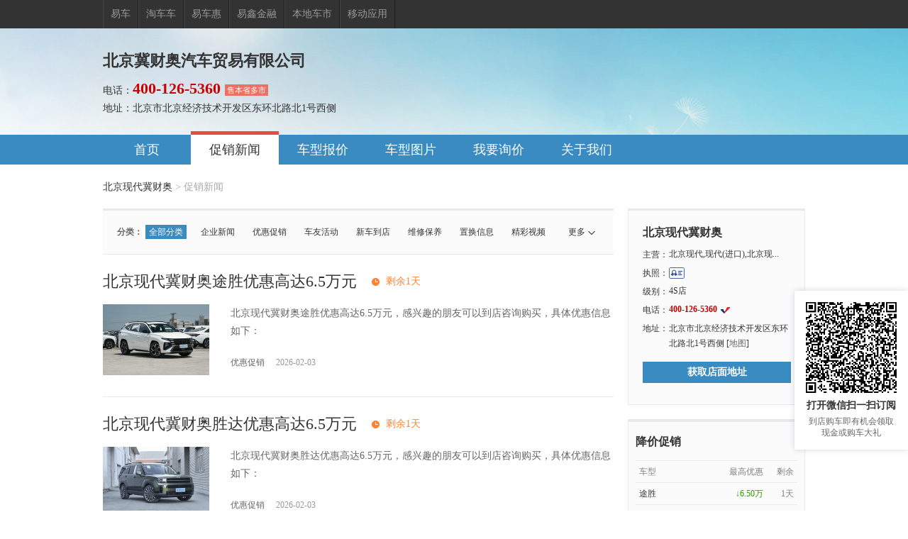

--- FILE ---
content_type: text/html;charset=UTF-8
request_url: https://dealer.yiche.com/100040356/news.html?logId=5
body_size: 11503
content:
<!DOCTYPE html>

<html>

<head>

    <meta content="text/html; charset=utf-8" http-equiv="Content-Type"/>
    <meta content="width=device-width,minimum-scale=1.0,maximum-scale=1.0,user-scalable=no" name="viewport"/>
    
    <title>【北京市北京现代|现代(进口)汽车4S店促销新闻】北京现代冀财奥-易车</title>
    <meta name="keywords" content="北京现代冀财奥,北京冀财奥汽车贸易有限公司,北京市,4S店,北京现代|现代(进口),北京现代|现代(进口)4s店,汽车,汽车报价,易车"/>
    <meta name="description" content="北京市北京现代|现代(进口)促销新闻：易车汽车经销商北京现代冀财奥提供全部分类各种车型最新促销信息，是了解全部分类最新汽车促销信息首选网站"/>
    <meta name="referrer"content="no-referrer-when-downgrade"/>
    <link href="https://static1.bitautoimg.com/yc-common/icon/favicon.ico" rel="Shortcut Icon" type="image/x-icon"/>

    <!--    @if (Model.Dealer.ThemeID == 1)-->
    <!--    {-->
    <link rel="stylesheet" href="https://ychb.bitautoimg.com/ychb/fed/toConsumer/mermber-pc/css/member.tx.min.css?v=2024012402"/>
    <link rel="stylesheet" href="//ychb.bitautoimg.com/ychb/fed/dealersite/20210806/css/jqmodal.min.css"/>
    <link href="//ychb-img.bitautoimg.com/das/fe/yi-pc/yiche/pcotherstyle.min.css" rel="stylesheet" type="text/css"/>
    <script src="//ychb-img.bitautoimg.com/das/fed/market/cryptojs/cryptojs.min.js" type="text/javascript"></script>
    <!--    <script type="text/javascript"-->
    <!--            th:src="'//ychb-img.bitautoimg.com/das/fed/market/encryptcommon.umd.js?v='+${model.getViewConfig().getStaticFileVersion()}"></script>-->
    <script src="//ychb.bitautoimg.com/ychb/fed/dealersite/20210806/scripts/jquery.3.0.min.js" type="text/javascript"></script>
    <script src="//ychb-img.bitautoimg.com/das/fed/market/commonrequest.min.js?v=2024012402"
            type="text/javascript"></script>
    <script src="//ychb.bitautoimg.com/ychb/fed/dealersite/20210806/scripts/common.min.js" type="text/javascript"></script>
    <script src="//ychb.bitautoimg.com/ychb/fed/dealersite/20210806/scripts/hy.min.js" type="text/javascript"></script>
    <script src="//ychb.bitautoimg.com/ychb/fed/dealersite/20210806/scripts/hymodules.min.js" type="text/javascript"></script>
    <script src="//ychb.bitautoimg.com/ychb/fed/dealersite/20210806/scripts/consultantutil.min.js"
            type="text/javascript"></script>

    <script src="//ychb.bitautoimg.com/ychb/fed/dealersite/20210806/scripts/jquery.browser.min.js"
            type="text/javascript"></script>
    <script src="//ychb.bitautoimg.com/ychb/fed/dealersite/20210806/scripts/libs/jqmodal.min.js"
            type="text/javascript"></script>
    <script src="//ychb.bitautoimg.com/ychb/fed/dealersite/20210806/scripts/libs/ejs.min.js" type="text/javascript"></script>
    <script src="//ychb.bitautoimg.com/ychb/fed/dealersite/20210806/scripts/widgets/widget-jqm.min.js?v=1"
            type="text/javascript"></script>
    <script src="//ychb.bitautoimg.com/ychb/fed/dealersite/20210806/scripts/messagesendernewv4.min.js"
            type="text/javascript"></script>
    <script src="//ychb.bitautoimg.com/ychb/fed/dealersite/20210806/scripts/validate.min.js" type="text/javascript"></script>

    <!--    }-->
    <!--    @if (Model.SiteInfor.SiteType == 1)-->
    <!--    {-->
    <!--    <link href="//image.bitauto.com/dealer/membersite/skins/maiche/css/css_maiche.css" rel="stylesheet" type="text/css" />-->
    <!--    }-->
    <link href="//ychb-img.bitautoimg.com/das/fe/yi-pc/yiche/pcotherstyle.min.css" rel="stylesheet" type="text/css"/>
    <link href="//ychb.bitautoimg.com/ychb/fed/toConsumer/dealerm-new/pc/css/dealer-member-index.css?v=2024012402" rel="stylesheet" type="text/css"></link>
    <link href="//ychb.bitautoimg.com/ychb/fed/toConsumer/dealerm-new/pc/css/dealer-car-list.css?v=2024012402" rel="stylesheet" type="text/css"></link>
    <link href="//ychb.bitautoimg.com/ychb/fed/toConsumer/mermber-pc/css/0424/dealerpc.min.css" rel="stylesheet" type="text/css" />
    <style type="text/css">
        .OD_Content {
            background-color: #FFF;
        }

        .watuojSelectDisable {
            background: url("//ychb.bitautoimg.com/ychb/fed/dealersite/20210806//images/icons/icons.png") no-repeat scroll right -351px;
            color: #999999;
        }

        .watuojSelectEnable {
            background: url("//ychb.bitautoimg.com/ychb/fed/dealersite/20210806//images/icons/icons.png") no-repeat scroll right -318px;
        }

        .visible {
            overflow: visible;
        }

        .wauto {
            _width: 125px; /*IE 6所需*/
            white-space: nowrap;
        }
    </style>

    <script src="//newsapi.yiche.com/citybase/encryptSetCookie" type="text/javascript"></script>
    <script type="text/javascript">
        function getQueryString(name) {
            var reg = new RegExp("(^|&)" + name + "=([^&]*)(&|$)", "i");
            var tempUrl = decodeURI(window.location.search);
            var r = tempUrl.substr(1).match(reg);
            if (r != null) return unescape(r[2]);
            return null;
        }
    </script>
    <script>

        if (typeof (bit_locationInfo) != "undefined") {
            try {
                window.bit_locationInfo = JSON.parse(Decrypt(bit_locationInfo))
            } catch (e) {
                console.log(e)
            }
        }
    </script>
    <script text="text/javascript">
        window.OrderSubmitUrl ="/100040356/ordermember";
    </script>
    <style type="text/css">
        .yi-toast {
            position: fixed;
            left: 0;
            right: 0;
            top: 0;
            bottom: 0;
            z-index: 888;
            display: -webkit-box;
            display: -ms-flexbox;
            display: flex;
            -webkit-box-align: center;
            -ms-flex-align: center;
            align-items: center;
            -webkit-box-pack: center;
            -ms-flex-pack: center;
            justify-content: center;
        }

        .yi-toast .text {
            padding: 16px 24px;
            max-width: 270px;
            min-width: 80px;
            color: #fff;
            font-size: 12px;
            line-height: 18px;
            text-align: center;
            background-color: rgba(25, 37, 52, .8);
            border-radius: 4px;
        }
    </style>
    
</head>
<body>

<!--<div th:replace="~{Skin/Head_bitauto:: Head_bitauto}"></div>-->


    <div class="bt_pageBox">
    <div class="bit_top990">
        <div class="bit990">
            <ul class="bitweb">
                <li><a target="_blank" href="https://www.yiche.com/">易车</a></li>
                <li><a target="_blank" href="https://www.taocheche.com/">淘车车</a></li>
                <li><a target="_blank" href="https://mai.yiche.com/" rel="nofollow">易车惠</a></li>
                <li><a target="_blank" href="https://www.daikuan.com/lease/" rel="nofollow">易鑫金融</a></li>
                <li><a target="_blank" href="https://beijing.yiche.com/cheshi/" rel="nofollow" id="cheShiId">本地车市</a></li>
                <li><a target="_blank" href="https://app.yiche.com/">移动应用</a></li>
            </ul>
        </div>
    </div>
    <script>
        function getCookie (name) {
            var arr = document.cookie.match(new RegExp("(^| )" + name + "=([^;]*)(;|$)"));
            if (arr != null)
                return unescape(arr[2]);
            return null;
        }
        $(function(){
            var cityPinYin=getCookie("selectcityPinyin");
            if(cityPinYin){
                var cheShiUrl="https://"+cityPinYin+".yiche.com/cheshi/";
                $("#cheShiId").attr("href",cheShiUrl)
            }else{
                $("#cheShiId").attr("href","https://beijing.yiche.com/cheshi/")
            }
        })
    </script>
</div>



<div class="header" style="background:url(//image.bitauto.com/autosite/upfiles/images/banner/195a1ef0-bcfb-4487-9663-b68cee7e2535.jpg)  no-repeat center 0;">
    <div class="inheader">

        <div class="logo_img">
            <img id="dealerheadlogo" src="" height="100"
                 onerror="this.style.display='none'">
        </div>

        <div class="info">
            <h1 class="name">北京冀财奥汽车贸易有限公司</h1>
            <p class="400Tel" style="display: none;"></p>
            <div class="tel RegionType" style="display: none">
                <i class="sales" style="display: none"></i>
            </div>
            <div class="adress"
                 title="北京市北京经济技术开发区东环北路北1号西侧">地址：北京市北京经济技术开发区东环北路北1号西侧</div>
        </div>
    </div>
    <script type="text/javascript"
            src="https://ychb-img.bitautoimg.com/das/fed/market/dealersite/scripts/secondcarheaderurl.min.js?v=2024012402"></script>
    <script>
        $(function () {
            $.ajax({
                type: "get", url: "/100040356/Ajax/GetRegionType", success: function (res) {
                    if (res && res.DealerId > 0) {
                        $(".sales").text(res.RegionTypeName).show();
                        $(".RegionType").show();
                    }
                }
            });
            var hourtimestamp = "2026020306";
            $("#dealerheadlogo").attr("src", $("#dealerheadlogo").attr("src") + "?v=" + hourtimestamp)


        })
    </script>
    <!-- 浮动订阅框 -->
    <div class="float-sub" id="floatSub" data-jumplink="https://ychb.bitautoimg.com/ychb/wxmg/ercodehtml/miniAppsDealerSubScribeActivity.html?dealerId=100040356&amp;sourceform=dealer_pc">
        <div id="qrcode" class="qr-code"></div>
        <h2 class="float-wx-tips">打开微信扫一扫订阅</h2>
        <p class="float-sub-tips">到店购车即有机会领取现金或购车大礼</p>
    </div>

    <!-- 样式 -->
    <style>
        .float-sub {
            width: 160px;
            height: 224px;
            background: #FFFFFF;
            box-shadow: 0px 0px 8px 0px rgba(47, 53, 89, 0.2);
            border-radius: 2px;
            z-index: 1114;
            padding: 16px;
            box-sizing: border-box;
            position: fixed;
            bottom: 86px;
            right: 0;
            display: none; /* 默认隐藏 */
        }
        .float-sub .qr-code {
            width: 128px;
            height: 128px;
            margin: 0 auto;
        }
        .float-sub .qr-code img{
            width: 128px;
            height: 128px;
        }
        .float-sub .float-wx-tips {
            margin-top: 8px;
            font-weight: bold;
            font-size: 14px;
            color: #333;
            line-height: 20px;
            text-align: center;
        }
        .float-sub .float-sub-tips {
            font-size: 12px;
            color: #666;
            line-height: 16px;
            text-align: center;
            margin-top: 4px;
        }
    </style>

    <!-- 引入 js -->
    <script src="https://ychb.bitautoimg.com/ychb/fed/toConsumer/common/js/qrcode-new.min.js"></script>

    <!-- 逻辑 -->
    <script>
        function positionFloatSub() {
            // 假设后端传来的 jumpLink 变量
            var floatSub = document.getElementById('floatSub');
            var jumpLink = floatSub.dataset.jumplink; // 从 data-jumplink 读取
            if (jumpLink && jumpLink.trim() !== "") {
                var worp = document.querySelector('.worp');
                var floatSub = document.querySelector('.float-sub');
                if (worp && floatSub) {
                    var rect = worp.getBoundingClientRect();
                    floatSub.style.display = 'block';
                    // 兼容性处理：替换箭头函数并添加requestAnimationFrame前缀
                    (window.requestAnimationFrame || window.mozRequestAnimationFrame || window.webkitRequestAnimationFrame || function(callback) { return setTimeout(callback, 16); })(function() {
                        var width = floatSub.getBoundingClientRect().width;
                        floatSub.style.right = Math.max( rect.left-width-12, 0) + 'px';
                    });

                }
            }
        }
        window.addEventListener('load', function() {
            // 假设后端传来的 jumpLink 变量
            var floatSub = document.getElementById('floatSub');
            var jumpLink = floatSub.dataset.jumplink; // 从 data-jumplink 读取

            if (jumpLink && jumpLink.trim() !== "") {
                // 使用 qrcode-new.min.js 生成二维码
                var qrcode = new QRCode(document.getElementById("qrcode"), {
                    text: jumpLink,
                    width: 240,
                    height: 240,
                    colorDark: "#000000",
                    colorLight: "#ffffff",
                    correctLevel: QRCode.CorrectLevel.H
                });

                // 显示浮动框
                document.getElementById('floatSub').style.display = 'block';
                positionFloatSub();
            }
        });

        window.addEventListener('resize', positionFloatSub);
    </script>

</div>
<div class="nav">
    <div class="innav">
        <ul>
            <li class="indaaa">
                <a href="/100040356/">首页</a></li>
        </ul>
        <ul>
            <li class=" current">
                <a href="/100040356/news.html">促销新闻</a></li>
        </ul>
        <ul>
            <li class="aaa">
                <a href="/100040356/cars.html">车型报价</a></li>
        </ul>
        <ul>
            <li class="aaa">
                <a href="/100040356/photo.html">车型图片</a></li>
        </ul>
        <ul>
            <li class="aaa">
                <a href="/100040356/zuidijia/">我要询价</a></li>
        </ul>
        <ul>
            <li class="aaa">
                <a href="/100040356/about.html">关于我们</a></li>
        </ul>
    </div>
</div>



    <div class="worp">
        <!--面包屑 开始-->
        <div class="brand"><a href="/100040356" >北京现代冀财奥</a> &gt; <span>促销新闻</span></div>
        <!--面包屑 结束-->
        <div class="lfcont ">
            <div class="filter" style="height: 26px">
                <span class="more"><a href="javascript:void(0)">更多</a></span>
                <dl>
                    <dt>分类：</dt>
                    <dd>
                        <ul >

                            <li >
                                <a  class=" current"
                                    href="/100040356/news_0.html">全部分类</a></li>

                            <li >
                                <a  href="/100040356/news_1.html">企业新闻</a></li>

                            <li >
                                <a  href="/100040356/news_2.html">优惠促销</a></li>

                            <li >
                                <a  href="/100040356/news_3.html">车友活动</a></li>

                            <li >
                                <a  href="/100040356/news_4.html">新车到店</a></li>

                            <li >
                                <a  href="/100040356/news_5.html">维修保养</a></li>

                            <li >
                                <a  href="/100040356/news_6.html">置换信息</a></li>

                            <li >
                                <a  href="/100040356/news_7.html">精彩视频</a></li>

                        </ul>

                    </dd>
                </dl>
                <dl>
                    <dt>车型：</dt>
                    <dd>
                        <ul >

                            <li>
                                <a href="/100040356/news_0.html"
                                   class=" current ">
                                    全部车型
                                </a>
                            </li>
                            <li>
                                <a  href="/100040356/news_0.html?csid=1574">途胜</a></li>
                            <li>
                                <a  href="/100040356/news_0.html?csid=3821">胜达</a></li>
                            <li>
                                <a  href="/100040356/news_0.html?csid=2874">现代ix35</a></li>
                            <li>
                                <a  href="/100040356/news_0.html?csid=4399">索纳塔</a></li>
                            <li>
                                <a  href="/100040356/news_0.html?csid=7066">库斯途</a></li>
                            <li>
                                <a  href="/100040356/news_0.html?csid=11495">EO 羿欧</a></li>
                            <li>
                                <a  href="/100040356/news_0.html?csid=1569">伊兰特</a></li>
                            <li>
                                <a  href="/100040356/news_0.html?csid=6297">帕里斯帝</a></li>

                        </ul>
                    </dd>
                </dl>
            </div>
            <div class="mov_news">
                <ul>

                    <li>
                        <h3 class="ad">
                            <a href="/100040356/news/202602/1355175820.html" target="_blank" class="newsTitle" data-id="1355175820"
                               data-type="1">北京现代冀财奥途胜优惠高达6.5万元</a>
                            
                            <span class="s_time"  >剩余1天</span>
                        </h3>
                        <div class="news_pic" >
                            <a href="/100040356/news/202602/1355175820.html" target="_blank" title="北京现代冀财奥途胜优惠高达6.5万元">
                                <img src="https://ychb-img.bitautoimg.com/autoalbum/files/20250718/490/202507183184282263949053925_8.jpg" alt="北京现代冀财奥途胜优惠高达6.5万元"/>
                            </a>
                        </div>

                        <div class="news_txt news_txtdouble">
                            <p>北京现代冀财奥途胜优惠高达6.5万元，感兴趣的朋友可以到店咨询购买，具体优惠信息如下：</p>
                            <p class="time">
                                优惠促销 <span>2026-02-03</span>
                            </p>
                        </div>
            </li>

                    <li>
                        <h3 class="ad">
                            <a href="/100040356/news/202602/1355155724.html" target="_blank" class="newsTitle" data-id="1355155724"
                               data-type="1">北京现代冀财奥胜达优惠高达6.5万元</a>
                            
                            <span class="s_time"  >剩余1天</span>
                        </h3>
                        <div class="news_pic" >
                            <a href="/100040356/news/202602/1355155724.html" target="_blank" title="北京现代冀财奥胜达优惠高达6.5万元">
                                <img src="https://ychb-img.bitautoimg.com/autoalbum/files/20250210/0/202502104217919588700067006_8.jpg" alt="北京现代冀财奥胜达优惠高达6.5万元"/>
                            </a>
                        </div>

                        <div class="news_txt news_txtdouble">
                            <p>北京现代冀财奥胜达优惠高达6.5万元，感兴趣的朋友可以到店咨询购买，具体优惠信息如下：</p>
                            <p class="time">
                                优惠促销 <span>2026-02-03</span>
                            </p>
                        </div>
            </li>

                    <li>
                        <h3 class="ad">
                            <a href="/100040356/news/202602/1355087954.html" target="_blank" class="newsTitle" data-id="1355087954"
                               data-type="1">北京现代冀财奥现代ix35优惠高达5万元</a>
                            
                            <span class="s_time"  >剩余1天</span>
                        </h3>
                        <div class="news_pic" >
                            <a href="/100040356/news/202602/1355087954.html" target="_blank" title="北京现代冀财奥现代ix35优惠高达5万元">
                                <img src="https://ychb-img.bitautoimg.com/autoalbum/files/20231021/287/2023102142781761828791614_8.jpg" alt="北京现代冀财奥现代ix35优惠高达5万元"/>
                            </a>
                        </div>

                        <div class="news_txt news_txtdouble">
                            <p>北京现代冀财奥现代ix35优惠高达5万元，感兴趣的朋友可以到店咨询购买，具体优惠信息如下：</p>
                            <p class="time">
                                优惠促销 <span>2026-02-03</span>
                            </p>
                        </div>
            </li>

                    <li>
                        <h3 class="ad">
                            <a href="/100040356/news/202602/1355047475.html" target="_blank" class="newsTitle" data-id="1355047475"
                               data-type="1">北京现代冀财奥索纳塔优惠高达1万元</a>
                            
                            <span class="s_time"  >剩余1天</span>
                        </h3>
                        <div class="news_pic" >
                            <a href="/100040356/news/202602/1355047475.html" target="_blank" title="北京现代冀财奥索纳塔优惠高达1万元">
                                <img src="https://ychb-img.bitautoimg.com/autoalbum/files/20240720/360/20240720126141403436064348_8.jpg" alt="北京现代冀财奥索纳塔优惠高达1万元"/>
                            </a>
                        </div>

                        <div class="news_txt news_txtdouble">
                            <p>北京现代冀财奥索纳塔优惠高达1万元，感兴趣的朋友可以到店咨询购买，具体优惠信息如下：</p>
                            <p class="time">
                                优惠促销 <span>2026-02-03</span>
                            </p>
                        </div>
            </li>

                    <li>
                        <h3 class="ad">
                            <a href="/100040356/news/202602/1355046992.html" target="_blank" class="newsTitle" data-id="1355046992"
                               data-type="1">北京现代冀财奥库斯途优惠高达6万元</a>
                            
                            <span class="s_time"  >剩余1天</span>
                        </h3>
                        <div class="news_pic" >
                            <a href="/100040356/news/202602/1355046992.html" target="_blank" title="北京现代冀财奥库斯途优惠高达6万元">
                                <img src="https://ychb-img.bitautoimg.com/autoalbum/files/20240929/552/202409294948758133855201930_8.jpg" alt="北京现代冀财奥库斯途优惠高达6万元"/>
                            </a>
                        </div>

                        <div class="news_txt news_txtdouble">
                            <p>北京现代冀财奥库斯途优惠高达6万元，感兴趣的朋友可以到店咨询购买，具体优惠信息如下：</p>
                            <p class="time">
                                优惠促销 <span>2026-02-03</span>
                            </p>
                        </div>
            </li>

                    <li>
                        <h3 class="ad">
                            <a href="/100040356/news/202602/1355040955.html" target="_blank" class="newsTitle" data-id="1355040955"
                               data-type="1">EO 羿欧优惠高达1万元</a>
                            
                            <span class="s_time"  >剩余1天</span>
                        </h3>
                        <div class="news_pic" >
                            <a href="/100040356/news/202602/1355040955.html" target="_blank" title="EO 羿欧优惠高达1万元">
                                <img src="https://ychb-img.bitautoimg.com/autoalbum/files/20251101/49/202511014434201229504991835_8.jpg" alt="EO 羿欧优惠高达1万元"/>
                            </a>
                        </div>

                        <div class="news_txt news_txtdouble">
                            <p>北京现代冀财奥EO 羿欧优惠高达1万元，感兴趣的朋友可以到店咨询购买，具体优惠信息如下：</p>
                            <p class="time">
                                优惠促销 <span>2026-02-03</span>
                            </p>
                        </div>
            </li>

                    <li>
                        <h3 class="ad">
                            <a href="/100040356/news/202602/1354938134.html" target="_blank" class="newsTitle" data-id="1354938134"
                               data-type="1">北京现代冀财奥伊兰特优惠高达5万元</a>
                            
                            <span class="s_time"  >剩余1天</span>
                        </h3>
                        <div class="news_pic" >
                            <a href="/100040356/news/202602/1354938134.html" target="_blank" title="北京现代冀财奥伊兰特优惠高达5万元">
                                <img src="https://ychb-img.bitautoimg.com/autoalbum/files/20240424/955/2024042411840395139095568167_8.jpg" alt="北京现代冀财奥伊兰特优惠高达5万元"/>
                            </a>
                        </div>

                        <div class="news_txt news_txtdouble">
                            <p>北京现代冀财奥伊兰特优惠高达5万元，感兴趣的朋友可以到店咨询购买，具体优惠信息如下：</p>
                            <p class="time">
                                优惠促销 <span>2026-02-03</span>
                            </p>
                        </div>
            </li>

                    <li>
                        <h3 class="ad">
                            <a href="/100040356/news/202601/1347706975.html" target="_blank" class="newsTitle" data-id="1347706975"
                               data-type="1">帕里斯帝享受补贴还优惠0.6万元</a>
                            
                            <span class="s_time"  >剩余15天</span>
                        </h3>
                        <div class="news_pic" >
                            <a href="/100040356/news/202601/1347706975.html" target="_blank" title="帕里斯帝享受补贴还优惠0.6万元">
                                <img src="https://ychb-img.bitautoimg.com/autoalbum/files/20250924/552/202509245829870891655254252_8.jpg" alt="帕里斯帝享受补贴还优惠0.6万元"/>
                            </a>
                        </div>

                        <div class="news_txt news_txtdouble">
                            <p>北京现代冀财奥帕里斯帝享受补贴还优惠0.6万元，感兴趣的朋友可以到店咨询购买，具体优惠信息如下：</p>
                            <p class="time">
                                优惠促销 <span>2026-01-19</span>
                            </p>
                        </div>
            </li>

                    <li>
                        <h3 class="ad">
                            <a href="/100040356/news/202601/1347706613.html" target="_blank" class="newsTitle" data-id="1347706613"
                               data-type="2">置换帕里斯帝享受补贴还优惠0.6万元</a>
                            
                            <span class="s_time"  >剩余15天</span>
                        </h3>
                        <div class="news_pic" >
                            <a href="/100040356/news/202601/1347706613.html" target="_blank" title="置换帕里斯帝享受补贴还优惠0.6万元">
                                <img src="https://ychb-img.bitautoimg.com/autoalbum/files/20250924/552/202509245829870891655254252_8.jpg" alt="置换帕里斯帝享受补贴还优惠0.6万元"/>
                            </a>
                        </div>

                        <div class="news_txt news_txtdouble">
                            <p>北京现代冀财奥置换帕里斯帝享受补贴还优惠0.6万元，感兴趣的朋友可以到店咨询购买，具体优惠信息如下：</p>
                            <p class="time">
                                优惠促销 <span>2026-01-19</span>
                            </p>
                        </div>
            </li>
            </ul>
        </div>
            
        </div>
        <div class="lrside">
            <!--经销商卡片 开始-->
            <div class="jxs_card">
    <div class="jxs_info">
        <h2>
            <strong>北京现代冀财奥</strong>
            <a href="//www.easypass.cn/product/"
               target="_blank"
               class="cyt"></a>
            <span id="jingxuanhaodian" style="display: none">精品好店</span>
        </h2>
        <!-- 新广告 -->
        <ul class="new-gg-list" >

        </ul>
        <!-- 新广告 end-->
        <ul class="info_list">
            <li class="zycar"><b>主营：</b>
                <div class="info_c zycar">
                    北京现代,现代(进口),北京现...
                    <div class="carmore">北京现代,现代(进口),北京现代·新能源</div>
                </div>
            </li>
            <li>
                <b>执照：</b>
                <a href="javascript:void(0);" id="checklicense">
                    <div class="info_c">
                        <i class="icon-yyzz"></i>
                    </div>
                </a>
            </li>
            <li class="jb"><b>级别：</b>
                <div class="info_c">
                    4S店
                    <span class="cup"
                          style="width:0px">
                        <!--这里的宽度需要判断一下，减少一个奖杯，宽度就减去13px-->
                    </span>
                    <div class="flw_layer">
                        <div class="zs">
                        </div>
                        <h3>车市之星</h3>
                        <p></p>
                    </div>
                </div>
            </li>
            <li><b>电话：</b>
                <div class="info_c">
                    <em class="imp 400Tel card400"></em><i class="dg"></i>
                </div>
            </li>
            
                <li><b>地址：</b>
                    <div class="ads" title="北京市北京经济技术开发区东环北路北1号西侧">北京市北京经济技术开发区东环北路北1号西侧 [<a
                            target="_blank"
                            href="/100040356/contact.html#map">地图</a>]
                    </div>
                </li>
                <li class="bm"><a href="javascript:" class="b_btn" id="btnGetAddr">获取店面地址</a></li>
            
        </ul>
    </div>
    
        <div id="valdiatecontainner" style="display: none;">
            <link rel="stylesheet" type="text/css" href="https://ychb-img.bitautoimg.com/das/fed/market/dealersite/css/verify.css?v=2024012402">
            <script src="https://ychb-img.bitautoimg.com/das/fed/market/dealersite/scripts/crypto-js.js?v=2024012402"></script>
            <script src="https://ychb-img.bitautoimg.com/das/fed/market/dealersite/scripts/verify-es5.js?v=2024012402"></script>
        <!-- 弹层开始 -->
            <style>
                .yi-mask {
                    position: fixed;
                    left: 0;
                    top: 0;
                    right: 0;
                    bottom: 0;
                    background-color: rgba(0, 0, 0, .5);
                    z-index: 999;
                    display: none;
                }

                #pwdVerDiv {
                    position: fixed;
                    top: 50%;
                    left: 50%;
                    z-index: 9999;
                    width: 265px;
                    height: 225px;
                    margin: -107px 0 0 -132px;
                    background-color: #fff;
                    box-shadow: 0px 0px 20px 0px rgba(56, 70, 140, 0.2000);
                    border-radius: 12px;
                    padding: 20px;
                    border-radius: 16px;
                }

                #pwdVerDiv .pop-top {
                    position: relative;
                    margin-bottom: 10px;
                }

                #pwdVerDiv .pop-top .pop-close {
                    position: absolute;
                    top: 0;
                    right: 0;
                }
            </style>
            <!-- 弹层开始 -->
            <div class="yi-mask" style="display: block;"></div>

            <!---验证码弹窗-->
            <div id="pwdVerDiv" class="pwdVerDiv">
                <div class="pop-top">
                    <div class="pop-tips">请完成安全验证</div><span class="pop-close"><i class="iconfont icon-close"
                                                                                  onclick="hideVerify();"></i></span>
                </div>
                <div id="mpanel1"></div>
            </div>

            <!-- /弹层结束 -->
            <script>
                function verifyRefresh() {
                    $(".verify-refresh").trigger("click");
                }

                function hideVerify() {
                    $(".yi-mask").hide();
                    $("#pwdVerDiv").hide();
                    verifyRefresh();
                }



            </script>
            <script type="text/javascript">
                $(function () {
                    var isfirst = true;
                    $("#checklicense").click(function () {
                        $(".yi-mask").show();
                        $("#pwdVerDiv").show();
                        $("#valdiatecontainner").show();
                        if(isfirst){
                            var captchaParams = {};
                            //接口根路径地址
                            var baseUrl = 'https://cap.easypass.cn/membersite/captcha-api';
                            //初始化验证码  嵌入式
                            $('#mpanel1').pointsVerify({
                                baseUrl: baseUrl,
                                mode: 'fixed',
                                imgSize: { //图片的大小对象,有默认值{ width: '310px',height: '155px'},可省略
                                    width: '265px',
                                    height: '135px',
                                },
                                barSize: { //下方滑块的大小对象,有默认值{ width: '310px',height: '50px'},可省略
                                    width: '265px',
                                    height: '36px',
                                },
                                ready: function () { //加载完毕的回调
                                },
                                success: function (params) { //成功的回调
                                    // 返回的二次验证参数 合并到验证通过之后的逻辑 参数中回传服务器
                                    //console.log(params, "验证成功回调");
                                    captchaParams = params;
                                    //console.log("dsafads" + captchaParams);
                                    //$("#pwdVerDiv").hide();
                                    setTimeout(function(){
                                        $("#pwdVerDiv").hide();
                                        $(".yi-mask").hide();
                                    }, 500);
                                    var enclicenseUrl=false?"//membersite-td-test2-api-dev.td-test2.bitautotech.com/memberprice/comapi/dealer/enclicense":"//txfrontapi.easypass.cn/memberprice/comapi/dealer/enclicense";
                                    window.open(enclicenseUrl+"?dealerid=100040356&checkcode=" + encodeURIComponent(params.captchaVerification), "_blank");
                                },
                                error: function (obj, res) { //失败的回调
                                    console.log(res, "验证失败回调");
                                }
                            });
                            isfirst = false;
                        }

                    });
                });
            </script>

        </div>
    

    <script type="text/javascript">

        $(function () {
            $.ajax({
                type: "get", url: "/100040356/ajax/getDealerLabel", success: function (resp) {
                    console.log(resp)
                    if (resp && resp.labels &&resp.labels.length > 0) {
                        var html = "";
                        for(var i=0;i<resp.labels.length;i++){
                            html += "<li>"+resp.labels[i]+"</li>";
                        }
                        $(".new-gg-list").html(html);
                    }
                    if (resp && resp.existAd && 1==resp.existAd) {
                        $("#jingxuanhaodian").show();
                    }
                }
            })
            $("#btnGetAddr").click(function () {
                var address = "北京市北京经济技术开发区东环北路北1号西侧";
                var tels = $(".400Tel");
                var tel = "";
                if (tels.length > 0) {
                    tel = $(tels[0]).html() || $(tels[0]).text();
                }
                if ($.trim(tel) != "") {
                    address += "，咨询电话：" + tel;
                }
                $.jqmFrame.GetAddress({
                    content: {
                        Address: address,
                        DealerID: "100040356",
                        Key: "fbb5ef64-510c-403c-8d22-ae2629139034",
                        Rkey: Date.parse(new Date())
                    }
                });
                $.messageSender.Init({dealerid: 100040356});
            });

            // $("#smap").showMap({
            //     lat: parseFloat('39.819014450331'),
            //     lng: parseFloat('116.51283845375'),
            //     NavigationControl: false,
            //     OverviewMapControl: false,
            //     MapTypeControl: false,
            //     icon: {
            //         url: "//ychb.bitautoimg.com/ychb/fed/dealersite/20210806//images/sidemap_i24.png",
            //         size: {w: 20, h: 28},
            //         anchor: {w: 10, h: 26}
            //     }
            // });
        });
    </script>
</div>
            <!--经销商卡片 结束-->
            
    <div class="sbox">
        <h3>
            降价促销</h3>
        <div class="markdowns">
            <table width="100%" border="0" cellspacing="0" cellpadding="0">
                <col class="w100">
                <col class="w70">
                <col class="w40">
                <tr>
                    <th class="t_l">
                        车型
                        </th>
                        <th>
                            最高优惠
                        </th>
                        <th>
                            剩余
                        </th>
                    </tr>
                    <tr>
                        <td class="t_l">
                            <a target="_blank" href="/100040356/news/202602/1355175820.html" >途胜</a>
                        </td>
                        <td class="jade">
                            <text>&darr;6.50万</text>
                        </td>

                        <td class="newsTitle" data-id="1355175820">
                            1天
                        </td>


                    </tr>
                    <tr>
                        <td class="t_l">
                            <a target="_blank" href="/100040356/news/202602/1355155724.html" >胜达</a>
                        </td>
                        <td class="jade">
                            <text>&darr;6.50万</text>
                        </td>

                        <td class="newsTitle" data-id="1355155724">
                            1天
                        </td>


                    </tr>
                    <tr>
                        <td class="t_l">
                            <a target="_blank" href="/100040356/news/202602/1355046992.html" >库斯途</a>
                        </td>
                        <td class="jade">
                            <text>&darr;5.00万</text>
                        </td>

                        <td class="newsTitle" data-id="1355046992">
                            1天
                        </td>


                    </tr>
                    <tr>
                        <td class="t_l">
                            <a target="_blank" href="/100040356/news/202602/1354938134.html" >伊兰特</a>
                        </td>
                        <td class="jade">
                            <text>&darr;3.80万</text>
                        </td>

                        <td class="newsTitle" data-id="1354938134">
                            1天
                        </td>


                    </tr>
                    <tr>
                        <td class="t_l">
                            <a target="_blank" href="/100040356/news/202602/1355047475.html" >索纳塔</a>
                        </td>
                        <td class="jade">
                            <text>&darr;3.40万</text>
                        </td>

                        <td class="newsTitle" data-id="1355047475">
                            1天
                        </td>


                    </tr>
                    <tr>
                        <td class="t_l">
                            <a target="_blank" href="/100040356/news/202602/1355087954.html" >现代ix35</a>
                        </td>
                        <td class="jade">
                            <text>&darr;3.00万</text>
                        </td>

                        <td class="newsTitle" data-id="1355087954">
                            1天
                        </td>


                    </tr>
                    <tr>
                        <td class="t_l">
                            <a target="_blank" href="/100040356/news/202602/1355040955.html" >EO 羿欧</a>
                        </td>
                        <td class="jade">
                            <text>&darr;1.00万</text>
                        </td>

                        <td class="newsTitle" data-id="1355040955">
                            1天
                        </td>


                    </tr>
                    <tr class="end">
                        <td class="t_l">
                            <a target="_blank" href="/100040356/news/202601/1347706975.html" >帕里斯帝</a>
                        </td>
                        <td class="jade">
                            <text>&darr;0.60万</text>
                        </td>

                        <td class="newsTitle" data-id="1347706975">
                            15天
                        </td>


                    </tr>
                </table>
            </div>
        </div>
    


        </div>
        <div class="clear">
        </div>
    </div>
    <script type="text/javascript">
        jFliter();
        if (readcookie("moredown") == 1) {
            $(".filter .more").click();
        }
    </script>


<div>
    <div>
    
    <script type="text/javascript" src="//image.bitautoimg.com/das/fed/market/chth5/js/subjectcodeplus.js?v=2024012402"></script>
    <script type="text/javascript">
        function toast(toastText, toastTime, func) {
            if (toastTime == undefined) toastTime = 3000;
            var toastHtml = '<div class="yi-toast" style="z-index: 99999;"><div class="text">' + toastText + '</div></div>';
            $('body').append(toastHtml)
            setTimeout(function () {
                func && func();
                $('.yi-toast').remove();
            }, toastTime);
        };
        var yzm = new chehuiApplyCode('invalcodebtn', 'memberOrder', "/1s", toast);
        var yzmrep = new chehuiApplyCode('invalcodebtnreplace', 'memberOrder', "/1s", toast);
        var yzmdr = new chehuiApplyCode('invalcodebtndrive', 'memberOrder', "/1s", toast);

        //yzm.intest = true;
        $(".customermobileshow").val('');
        $(".customermobile").val('');
        $(".customermobilereplaceshow").val('');
        $(".customermobilereplace").val('');
        $(".customermobiledriveshow").val('');
        $(".customermobiledrive").val('');
        $("#invalcodebtn").on("click", function () {
            var mobile = $(".customermobile").val();
            var mobileshow = $(".customermobileshow").val();
            if (mobile.replace(/(\d{3})\d{4}(\d{4})/, '$1****$2') != mobileshow)
                yzm.sendCode(mobileshow);
            else
                yzm.sendCode(mobile);
        });
        $("#invalcodebtnreplace").on("click", function () {
            var mobile = $(".customermobilereplace").val();
            var mobileshow = $(".customermobilereplaceshow").val();
            if (mobile.replace(/(\d{3})\d{4}(\d{4})/, '$1****$2') != mobileshow)
                yzmrep.sendCode(mobileshow);
            else
                yzmrep.sendCode(mobile);
        });
        $("#invalcodebtndrive").on("click", function () {
            var mobile = $(".customermobiledrive").val();
            var mobileshow = $(".customermobiledriveshow").val();
            if (mobile.replace(/(\d{3})\d{4}(\d{4})/, '$1****$2') != mobileshow)
                yzmdr.sendCode(mobileshow);
            else
                yzmdr.sendCode(mobile);
        });


    </script>
</div>
    
    <div class="foot ">
        <div class="footin">
            <div class="fl">
                <p>
                    &copy;2026
                    北京冀财奥汽车贸易有限公司
                    <span>|</span>
                    <a href="mailto:jicaiao@vip.sina.com">联系我们</a>
                    
                        <span>|</span>
                        <a href="/100040356/contact.html#map">查看地图</a>
                    

                </p>
                
                    <p title="北京市北京经济技术开发区东环北路北1号西侧">北京市北京经济技术开发区东环北路北1号西侧</p>
                
            </div>

<!--            <div class="fr">-->
<!--                <strong>技术支持：<a href="http://www.yichehuoban.cn/" target="_blank"-->
<!--                                    rel="nofollow">易车伙伴</a></strong>-->
<!--                <a href="https://www.yichehuoban.cn/" target="_blank" rel="nofollow">商家登录</a>-->
<!--                <span>|</span>-->
<!--                <a href="https://www.yichehuoban.cn/" target="_blank" rel="nofollow">我要加盟</a></div>-->
        </div>
    </div>

    

</div>

    <script src="//ychb.bitautoimg.com/ychb/fed/dealersite/20210806/scripts/tel400newv3.js?v=2024012402"></script>
    <script src="//ychb.bitautoimg.com/ychb/fed/dealersite/20210806/scripts/validitychecknew.min.js?v=2024012402"></script>
    <!--    <script th:src="${model.viewConfig.staticFilePath}+js/pvlog.js}"></script>-->
    <script src="//ychb.bitautoimg.com/ychb/fed/dealersite/20210806/scripts/mobiledetect.min.js?v=2024012402"></script>
<!--    <script th:src="@{${model.viewConfig.staticFilePath}+'scripts/widgets/widget-weixin.min.js?v='+${model.viewConfig.staticFileVersion}}"></script>-->


    <script src="//ychb-img.bitautoimg.com/dealer/membersite/skins/defaultv2/js/pngfix.js" type="text/javascript"></script>
    <!--STRART OF PVlog -->
    <script type="text/javascript">
        var _bit_utk_i_id = 0; //这个应该是统计的某一项具体内容(如新闻或者汽车用品)的详情ID
        var _bit_utk_m_id = '8'; //模块ID
        var _bit_utk_v_id = 100040356; //经销商ID
        var _bit_utk_siteid = "1"; //来源站点  1为会员页，2为新浪
        if (!_bit_utk_m_id) {
            _bit_utk_m_id = getQueryString("logId");
        }
    </script>
    <!--400电话初始化-->
    <script type="text/javascript">
        var deal400 = new Tel400(100040356, '10', $(".400Tel"));
    </script>
    <script type="text/javascript" language="javascript">
        $(function () {
            var handleid = setInterval(function () {
                var tels = $(".400Tel");
                var tel = "";
                if (tels.length > 0) {
                    tel = $(tels[0]).html() || $(tels[0]).text();
                }
                var addr = '北京市北京经济技术开发区东环北路北1号西侧';//@(Model.Header.Address)";
                var brandGId = 4169;
                if ($.trim(tel) != "") {
                    var saleType = $.trim($(".header .tel").html());
                    if (brandGId == 463) {
                        $(".header .tel").empty().html("认证购车咨询热线：<strong>" + $.trim(tel) + "</strong>" + saleType);
                    } else {
                        $(".header .tel").empty().html("电话：<strong>" + $.trim(tel) + "</strong>" + saleType);
                    }
                    $(".header .adress").empty().append("地址：" + addr);
                    clearInterval(handleid);
                } else {
                    $(".header .adress").empty().append("地址：" + addr);
                }

            }, 500);
        });
    </script>
    <!--END OF 400电话初始化-->
    <script type="text/javascript">
        try {
            var pageTracker = _gat._getTracker("UA-5711986-1");
            pageTracker._setDomainName("bitauto.com");
            pageTracker._initData();
            pageTracker._trackPageview();
        } catch (err) {
        }
    </script>
    <!--google-analytics Code-->

    <!--Weblog统计-->
    <script type="text/javascript">
        var XCWebLogCollector = {
            area: '',
            brand: '',
            serial: (("undefined" != typeof csid) ? csid : ''),
            car: (("undefined" != typeof cid) ? cid : '')
        };
    </script>
    <script type="text/javascript" src="//g.yccdn.com"></script>
    <!--    <script type="text/javascript" id="report-sdk-js" src="//g.yccdn.com/autolog"></script>-->
    <script>

        function parseCookie(key) {
            let cookie = document.cookie,
                pattern = /([^=]+)=([^;]+);?\s*/g,
                result,
                value = {};
            while ((result = pattern.exec(cookie)) != null) {
                value[result[1]] = result[2];
            }
            return value[key] || "";
        }

        (function () {
            var $js_sdk = document.getElementById('report-sdk-js')
            if ($js_sdk) return false
            var ele = document.createElement('script');
            var ms = new Date().getTime()
            ele.type = 'text/javascript'
            ele.id = 'report-sdk-js'
            ele.src = 'https://ga.yiche.com/autolog?v=' + ms
            document.getElementsByTagName("head")[0].appendChild(ele)
        })()

        if (location.search.indexOf("818") > -1
            || parseCookie("sourceparamCookie").indexOf("818") > -1
            || parseCookie("sourceparam").indexOf("818") > -1) {

            window.addEventListener('load', function () {
                try {
                    window.$SDK_ALL.beforeInit({
                        businessType: 'dealer',// 引⼊前需要产品分配
                        envType: 'prod', // dev 开发测试环境 prod ⽣产环境
                        data: {
                            act: "2022818",
                            type: "pc"
                        }
                    })
                } catch (e) {
                }
            })

        }
    </script>


    <script src="//ychb.bitautoimg.com/ychb/fed/dealersite/20210806/scripts/pvlog.min.js?v=2024012402"></script>



    
    <div class="weixin" style="display: none;" id="divWeixin">
        <h2>扫描关注微信</h2>
        <img /><p>更多优质服务</p>
        <a href="javascript:;" class="close"></a>
    </div>


<script type="text/javascript">
    // $(function () {
    //     $("#divWeixin").showWeixin({
    //         dealerid: 100040356,
    //         styleClass: "weixin_qt"
    //     });
    // });
    $(function () {
        $.ajax({
            type: "GET",
            url: XCWebLogParamCheck("/" + 100040356 + "/Ajax/GeAllCitiesByDefaultProvince"),
            data: {
                pid: bit_locationInfo.cityId
            },
            success: function (data) {
                if (data) {
                    $(".hidProvinceID").val(data[0].ParentLocationID);
                    $(".hidProvinceName").val(data[0].ParentLocationName);
                    $(".hidCityID").val(data[0].LocationID);
                    $(".hidCityName").val(data[0].LocationName);
                    $("#defaultCityName").html(data[0].LocationName);
                    $("#provincelistul").attr("data-text", data[0].LocationName);
                    $("#provincelistul").attr("data-val", data[0].ParentLocationID);
                    $("#provincelistul").find("li a[data-type='" + data[0].ParentLocationID + "']").parent().addClass('over');
                    var cities = '';
                    for (var i = 1; i < data.length; i++) {
                        cities += "<li class=" + (data[i].LocationID == bit_locationInfo.cityId ? 'over' : '') + "><a data-type=" + data[i].LocationID + " href='javascript:;'>" + data[i].LocationName + "</a></li>";
                    }
                    $("#citylistul").append(cities);
                }
            }
        });
    });
</script>
<script>
    (function () {
        var bp = document.createElement('script');
        var curProtocol = window.location.protocol.split(':')[0];
        if (curProtocol === 'https') {
            bp.src = 'https://zz.bdstatic.com/linksubmit/push.js';
        } else {
            bp.src = 'http://push.zhanzhang.baidu.com/push.js';
        }
        var s = document.getElementsByTagName("script")[0];
        s.parentNode.insertBefore(bp, s);
    })();
</script>


<script>
    var _hmt = _hmt || [];
    (function () {
        var hm = document.createElement("script");
        hm.src = "https://hm.baidu.com/hm.js?610fee5a506c80c9e1a46aa9a2de2e44";
        var s = document.getElementsByTagName("script")[0];
        s.parentNode.insertBefore(hm, s);
    })();
</script>
</body>
</html>

--- FILE ---
content_type: text/plain;charset=UTF-8
request_url: https://frontapi.easypass.cn/dealerphoneApi/DealerAuth/callnumber/100040356/10
body_size: 62
content:
"NDAwMTI2NTM2MA=="

--- FILE ---
content_type: application/javascript
request_url: https://ychb-img.bitautoimg.com/das/fed/market/dealersite/scripts/verify-es5.js?v=2024012402
body_size: 6474
content:
/*! Verify&admin MIT License by anji-plus*/

; (function ($, window, document, undefined) {
    //请求图片get事件
    function getPictrue(data, baseUrl, resolve, reject) {
        $.ajax({
            type: "post",
            contentType: "application/json;charset=UTF-8",
            url: baseUrl + "/captcha/get",
            data: JSON.stringify(data),
            success: function (res) {
                resolve(res)
            },
            fail: function (err) {
                reject(err)
            }
        });
    }

    //验证图片check事件
    function checkPictrue(data, baseUrl, resolve, reject) {
        $.ajax({
            type: "post",
            contentType: "application/json;charset=UTF-8",
            url: baseUrl + "/captcha/check",
            data: JSON.stringify(data),
            success: function (res) {
                resolve(res)
            },
            fail: function (err) {
                reject(err)
            }
        });
    }

    function aesEncrypt(word, keyWord) {
        var key = CryptoJS.enc.Utf8.parse(keyWord);
        var srcs = CryptoJS.enc.Utf8.parse(word);
        var encrypted = CryptoJS.AES.encrypt(srcs, key, { mode: CryptoJS.mode.ECB, padding: CryptoJS.pad.Pkcs7 });
        return encrypted.toString();
    }

    //定义Slide的构造函数
    var Slide = function (ele, opt) {
        this.$element = ele,
            this.backToken = null,
            this.moveLeftDistance = 0,
            this.secretKey = '',
            this.defaults = {
                baseUrl: "https://mirror.anji-plus.com/captcha-api",
                containerId: '',
                captchaType: "blockPuzzle",
                mode: 'fixed',	//弹出式pop，固定fixed
                vOffset: 5,
                vSpace: 5,
                explain: '向右滑动完成验证',
                imgSize: {
                    width: '310px',
                    height: '155px',
                },
                blockSize: {
                    width: '50px',
                    height: '50px',
                },
                circleRadius: '10px',
                barSize: {
                    width: '310px',
                    height: '50px',
                },
                // beforeCheck() { return true },
                beforeCheck: function () { return true },
                ready: function () { },
                success: function () { },
                error: function () { }

            },
            this.options = $.extend({}, this.defaults, opt)
    };


    //定义Slide的方法
    Slide.prototype = {
        init: function () {
            var _this = this;
            //加载页面
            this.loadDom();
            _this.refresh();
            this.options.ready();

            this.$element[0].onselectstart = document.body.ondrag = function () {
                return false;
            };

            if (this.options.mode == 'pop') {

                _this.$element.find('.verifybox-close').on('click', function () {
                    _this.$element.find(".mask").css("display", "none");
                    _this.refresh();
                });

                var clickBtn = document.getElementById(this.options.containerId);
                clickBtn && (clickBtn.onclick = function () {
                    if (_this.options.beforeCheck()) {
                        _this.$element.find(".mask").css("display", "block");
                    }
                })
            }

            //按下
            this.htmlDoms.move_block.on('touchstart', function (e) {
                _this.start(e);
            });

            this.htmlDoms.move_block.on('mousedown', function (e) {
                _this.start(e);
            });

            //拖动
            window.addEventListener("touchmove", function (e) {
                _this.move(e);
            });

            window.addEventListener("mousemove", function (e) {
                _this.move(e);
            });

            //鼠标松开
            window.addEventListener("touchend", function () {
                _this.end();
            });
            window.addEventListener("mouseup", function () {
                _this.end();
            });

            //刷新
            _this.$element.find('.verify-refresh').on('click', function () {
                _this.refresh();
            });
        },

        //初始化加载
        loadDom: function () {
            this.status = false;	//鼠标状态
            this.isEnd = false;		//是够验证完成
            this.setSize = this.resetSize(this);	//重新设置宽度高度
            this.plusWidth = 0;
            this.plusHeight = 0;
            this.x = 0;
            this.y = 0;
            var panelHtml = '';
            var wrapHtml = '';
            this.lengthPercent = (parseInt(this.setSize.img_width) - parseInt(this.setSize.block_width) - parseInt(this.setSize.circle_radius) - parseInt(this.setSize.circle_radius) * 0.8) / (parseInt(this.setSize.img_width) - parseInt(this.setSize.bar_height));

            wrapStartHtml = '<div class="mask"><div class="verifybox" style="width:' + (parseInt(this.setSize.img_width) + 30) + 'px"><div class="verifybox-top">请完成安全验证<span class="verifybox-close"><i class="iconfont icon-close"></i></span></div><div class="verifybox-bottom" style="padding:15px"><div style="position: relative;">';

            if (this.options.mode == 'pop') {
                panelHtml = wrapStartHtml
            }
            panelHtml += '<div class="verify-img-out"><div class="verify-img-panel"><div class="verify-refresh" style="z-index:3"><i class="iconfont icon-refresh"></i></div><span class="verify-tips"  class="suc-bg"></span><img src="" class="backImg" style="width:100%;height:100%;display:block"></div></div>';

            this.plusWidth = parseInt(this.setSize.block_width) + parseInt(this.setSize.circle_radius) * 2 - parseInt(this.setSize.circle_radius) * 0.2;
            this.plusHeight = parseInt(this.setSize.block_height) + parseInt(this.setSize.circle_radius) * 2 - parseInt(this.setSize.circle_radius) * 0.2;

            panelHtml += '<div class="verify-bar-area" style="{width:' + this.setSize.img_width + ',height:' + this.setSize.bar_height + ',line-height:' + this.setSize.bar_height + '"><span  class="verify-msg">' + this.options.explain + '</span><div class="verify-left-bar"><span class="verify-msg"></span><div  class="verify-move-block"><i  class="verify-icon iconfont icon-right"></i><div class="verify-sub-block"><img src="" class="bock-backImg" alt=""  style="width:100%;height:100%;display:block"></div></div></div></div>';
            wrapEndHtml = '</div></div></div></div>';
            if (this.options.mode == 'pop') {
                panelHtml += wrapEndHtml
            }

            this.$element.append(panelHtml);
            this.htmlDoms = {
                tips: this.$element.find('.verify-tips'),
                sub_block: this.$element.find('.verify-sub-block'),
                out_panel: this.$element.find('.verify-img-out'),
                img_panel: this.$element.find('.verify-img-panel'),
                img_canvas: this.$element.find('.verify-img-canvas'),
                bar_area: this.$element.find('.verify-bar-area'),
                move_block: this.$element.find('.verify-move-block'),
                left_bar: this.$element.find('.verify-left-bar'),
                msg: this.$element.find('.verify-msg'),
                icon: this.$element.find('.verify-icon'),
                refresh: this.$element.find('.verify-refresh')
            };

            this.$element.css('position', 'relative');

            // this.htmlDoms.sub_block.css({
            //     'height': this.setSize.img_height, 'width': Math.floor(parseInt(this.setSize.img_width) * 47 / 310) + 'px',
            //     'top': -(parseInt(this.setSize.img_height) + this.options.vSpace) + 'px'
            // })
            this.htmlDoms.sub_block.css({
                'height': this.setSize.img_height, 'width': Math.floor(parseInt(this.setSize.img_width) * 47 / 310) + 'px',
                'top': '-156px'
            })
            this.htmlDoms.out_panel.css('height', parseInt(this.setSize.img_height) + this.options.vSpace + 'px');
            this.htmlDoms.img_panel.css({ 'width': this.setSize.img_width, 'height': this.setSize.img_height });
            this.htmlDoms.bar_area.css({ 'width': this.setSize.img_width, 'height': this.setSize.bar_height, 'line-height': this.setSize.bar_height });
            this.htmlDoms.move_block.css({ 'width': this.setSize.bar_height, 'height': this.setSize.bar_height });
            this.htmlDoms.left_bar.css({ 'width': this.setSize.bar_height, 'height': this.setSize.bar_height });
        },


        //鼠标按下
        start: function (e) {
            if (!e.touches) {    //兼容移动端
                var x = e.clientX ? e.clientX: e.originalEvent.changedTouches[0].clientX;
            } else {     //兼容PC端
                var x = e.touches[0].pageX;
            }
            this.startLeft = Math.floor(x - this.htmlDoms.bar_area[0].getBoundingClientRect().left);
            this.startMoveTime = new Date().getTime();
            if (this.isEnd == false) {
                this.htmlDoms.msg.text('');
                this.htmlDoms.move_block.css('background-color', '#3366FF');
                this.htmlDoms.left_bar.css({'border-color':'#3366FF','background-color': ' rgba(51, 102, 255, 0.1)'});
                this.htmlDoms.icon.css('color', '#fff');
                e.stopPropagation();
                this.status = true;
            }
        },

        //鼠标移动
        move: function (e) {
            if (this.status && this.isEnd == false) {
                if (!e.touches) {    //兼容移动端
                    var x = e.clientX ? e.clientX: e.originalEvent.changedTouches[0].clientX;
                } else {     //兼容PC端
                    var x = e.touches[0].pageX;
                }
                var bar_area_left = this.htmlDoms.bar_area[0].getBoundingClientRect().left;
                var move_block_left = x - bar_area_left; //小方块相对于父元素的left值
                if (move_block_left >= (this.htmlDoms.bar_area[0].offsetWidth - parseInt(this.setSize.bar_height) + parseInt(parseInt(this.setSize.block_width) / 2) - 2)) {
                    move_block_left = (this.htmlDoms.bar_area[0].offsetWidth - parseInt(this.setSize.bar_height) + parseInt(parseInt(this.setSize.block_width) / 2) - 2);
                }
                if (move_block_left <= parseInt(parseInt(this.setSize.block_width) / 2)) {
                    move_block_left = parseInt(parseInt(this.setSize.block_width) / 2);
                }
                //拖动后小方块的left值
                this.htmlDoms.move_block.css('left', move_block_left - this.startLeft + "px");
                this.htmlDoms.left_bar.css('width', move_block_left - this.startLeft + "px");
                this.htmlDoms.sub_block.css('left', "0px");
                this.moveLeftDistance = move_block_left - this.startLeft
            }
        },

        //鼠标松开
        end: function () {
            this.endMovetime = new Date().getTime();
            var _this = this;
            //判断是否重合
            if (this.status && this.isEnd == false) {
                var vOffset = parseInt(this.options.vOffset);
                this.moveLeftDistance = this.moveLeftDistance * 310 / parseInt(this.setSize.img_width)
                //图片滑动

                var data = {
                    captchaType: this.options.captchaType,
                    "pointJson": this.secretKey ? aesEncrypt(JSON.stringify({ x: this.moveLeftDistance, y: 5.0 }), this.secretKey) : JSON.stringify({ x: this.moveLeftDistance, y: 5.0 }),
                    "token": this.backToken
                }
                var captchaVerification = this.secretKey ? aesEncrypt(this.backToken + '---' + JSON.stringify({ x: this.moveLeftDistance, y: 5.0 }), this.secretKey) : this.backToken + '---' + JSON.stringify({ x: this.moveLeftDistance, y: 5.0 })
                var thisTarget = this;
                checkPictrue(data, this.options.baseUrl, function (res) {
                    // 请求反正成功的判断
                    if (res.repCode == "0000") {
                        thisTarget.htmlDoms.move_block.css({ 'border-color': '#3DC8C0', 'background-color': '#3DC8C0' });
                        thisTarget.htmlDoms.left_bar.css({ 'border-color': '#3DC8C0', 'background-color': 'rgba(61, 200, 192, 0.1)' });
                        thisTarget.htmlDoms.icon.css('color', '#fff');
                        thisTarget.htmlDoms.icon.removeClass('icon-right');
                        thisTarget.htmlDoms.icon.addClass('icon-check');
                        //提示框
                        thisTarget.htmlDoms.tips.addClass('suc-bg').removeClass('err-bg')
                        thisTarget.htmlDoms.tips.css({ "display": "block", animation: "move 1s cubic-bezier(0, 0, 0.39, 1.01)" });
                        thisTarget.htmlDoms.tips.text(((thisTarget.endMovetime - thisTarget.startMoveTime) / 1000).toFixed(2) + 's验证成功')
                        thisTarget.isEnd = true;
                        var timerID = setTimeout(function (res) {
                            _this.$element.find(".mask").css("display", "none");
                            thisTarget.htmlDoms.tips.css({ "display": "none", animation: "none" });
                            _this.refresh();
                            clearTimeout(timerID);
                        }, 500)
                        var tempobj = { captchaVerification: captchaVerification };
                        thisTarget.options.success(tempobj);
                    } else {
                        thisTarget.htmlDoms.move_block.css({ 'border-color': '#F2475D', 'background-color': '#F2475D' });
                        thisTarget.htmlDoms.left_bar.css({ 'border-color': '#F2475D', 'background-color': 'rgba(242, 71, 93, 0.1)' });
                        thisTarget.htmlDoms.icon.css('color', '#fff');
                        thisTarget.htmlDoms.icon.removeClass('icon-right');
                        thisTarget.htmlDoms.icon.addClass('icon-close');

                        thisTarget.htmlDoms.tips.addClass('err-bg').removeClass('suc-bg')
                        thisTarget.htmlDoms.tips.css({ "display": "block", animation: "move 1.3s cubic-bezier(0, 0, 0.39, 1.01)" });
                        thisTarget.htmlDoms.tips.text(res.repMsg)
                        setTimeout(function () {
                            _this.refresh();
                        }, 400);

                        setTimeout(function () {
                            thisTarget.htmlDoms.tips.css({ "display": "none", animation: "none" });
                        }, 1300)
                        thisTarget.options.error(this, res);
                    }
                });
                this.status = false;
            }
        },

        resetSize: function (obj) {
            var img_width, img_height, bar_width, bar_height, block_width, block_height, circle_radius;	//图片的宽度、高度，移动条的宽度、高度
            var parentWidth = obj.$element.parent().width() || $(window).width();
            var parentHeight = obj.$element.parent().height() || $(window).height();

            if (obj.options.imgSize.width.indexOf('%') != -1) {
                img_width = parseInt(obj.options.imgSize.width) / 100 * parentWidth + 'px';
            } else {
                img_width = obj.options.imgSize.width;
            }

            if (obj.options.imgSize.height.indexOf('%') != -1) {
                img_height = parseInt(obj.options.imgSize.height) / 100 * parentHeight + 'px';
            } else {
                img_height = obj.options.imgSize.height;
            }

            if (obj.options.barSize.width.indexOf('%') != -1) {
                bar_width = parseInt(obj.options.barSize.width) / 100 * parentWidth + 'px';
            } else {
                bar_width = obj.options.barSize.width;
            }

            if (obj.options.barSize.height.indexOf('%') != -1) {
                bar_height = parseInt(obj.options.barSize.height) / 100 * parentHeight + 'px';
            } else {
                bar_height = obj.options.barSize.height;
            }

            if (obj.options.blockSize) {
                if (obj.options.blockSize.width.indexOf('%') != -1) {
                    block_width = parseInt(obj.options.blockSize.width) / 100 * parentWidth + 'px';
                } else {
                    block_width = obj.options.blockSize.width;
                }


                if (obj.options.blockSize.height.indexOf('%') != -1) {
                    block_height = parseInt(obj.options.blockSize.height) / 100 * parentHeight + 'px';
                } else {
                    block_height = obj.options.blockSize.height;
                }
            }

            if (obj.options.circleRadius) {
                if (obj.options.circleRadius.indexOf('%') != -1) {
                    circle_radius = parseInt(obj.options.circleRadius) / 100 * parentHeight + 'px';
                } else {
                    circle_radius = obj.options.circleRadius;
                }
            }

            return { img_width: img_width, img_height: img_height, bar_width: bar_width, bar_height: bar_height, block_width: block_width, block_height: block_height, circle_radius: circle_radius };
        },

        //刷新
        refresh: function () {
            var _this = this;
            this.htmlDoms.refresh.show();
            this.$element.find('.verify-msg:eq(1)').text('');
            this.$element.find('.verify-msg:eq(1)').css('color', '#000');
            this.htmlDoms.move_block.animate({ 'left': '-1px' }, 'fast');
            this.htmlDoms.left_bar.animate({ 'width': parseInt(this.setSize.bar_height) }, 'fast');
            this.htmlDoms.left_bar.css({ 'border-color': '#ddd' });

            this.htmlDoms.move_block.css({'background-color':'#3366FF','border-color':'#3366FF'});
            this.htmlDoms.icon.css('color', '#fff');
            this.htmlDoms.icon.removeClass('icon-close');
            this.htmlDoms.icon.addClass('icon-right');
            this.$element.find('.verify-msg:eq(0)').text(this.options.explain);
            this.isEnd = false;
            var thisTarget = this;
            getPictrue({ captchaType: "blockPuzzle" }, this.options.baseUrl, function (res) {
                if (res.repCode == "0000") {
                    thisTarget.$element.find(".backImg")[0].src = 'data:image/png;base64,' + res.repData.originalImageBase64;
                    thisTarget.$element.find(".bock-backImg")[0].src = 'data:image/png;base64,' + res.repData.jigsawImageBase64;
                    thisTarget.secretKey = res.repData.secretKey;
                    thisTarget.backToken = res.repData.token;
                }
            });
            this.htmlDoms.sub_block.css('left', "0px");
        },
    };


    //定义Points的构造函数
    var Points = function (ele, opt) {
        this.$element = ele,
            this.backToken = null,
            this.secretKey = '',
            this.defaults = {
                baseUrl: "https://mirror.anji-plus.com/captcha-api",
                captchaType: "clickWord",
                containerId: '',
                mode: 'fixed',	//弹出式pop，固定fixed
                checkNum: 3,	//校对的文字数量
                vSpace: 5,	//间隔
                imgSize: {
                    width: '310px',
                    height: '155px',
                },
                barSize: {
                    width: '310px',
                    height: '50px',
                },
                beforeCheck: function () { return true },
                ready: function () { },
                success: function () { },
                error: function () { }
            },
            this.options = $.extend({}, this.defaults, opt)
    };

    //定义Points的方法
    Points.prototype = {
        init: function () {
            var _this = this;
            //加载页面
            _this.loadDom();

            _this.refresh();
            _this.options.ready();

            this.$element[0].onselectstart = document.body.ondrag = function () {
                return false;
            };

            if (this.options.mode == 'pop') {

                _this.$element.find('.verifybox-close').on('click', function () {
                    _this.$element.find(".mask").css("display", "none");
                });

                var clickBtn = document.getElementById(this.options.containerId);
                clickBtn && (clickBtn.onclick = function () {
                    if (_this.options.beforeCheck()) {
                        _this.$element.find(".mask").css("display", "block");
                    }
                })

            }
            // 注册点击验证事件
            _this.$element.find('.back-img').on('click', function (e) {

                _this.checkPosArr.push(_this.getMousePos(this, e));

                if (_this.num == _this.options.checkNum) {
                    _this.num = _this.createPoint(_this.getMousePos(this, e));
                    //按比例转换坐标值
                    _this.checkPosArr = _this.pointTransfrom(_this.checkPosArr, _this.setSize);
                    setTimeout(function () {
                        var data = {
                            captchaType: _this.options.captchaType,
                            "pointJson": _this.secretKey ? aesEncrypt(JSON.stringify(_this.checkPosArr), _this.secretKey) : JSON.stringify(_this.checkPosArr),
                            "token": _this.backToken
                        }
                        var captchaVerification = _this.secretKey ? aesEncrypt(_this.backToken + '---' + JSON.stringify(_this.checkPosArr), _this.secretKey) : _this.backToken + '---' + JSON.stringify(_this.checkPosArr)
                        checkPictrue(data, _this.options.baseUrl, function (res) {
                            if (res.repCode == "0000") {
                                _this.$element.find('.verify-bar-area').css({ 'color': '#4cae4c', 'border-color': '#5cb85c' });
                                _this.$element.find('.verify-msg').text('验证成功');
                                // _this.$element.find('.verify-refresh').hide();
                                _this.$element.find('.verify-img-panel').unbind('click');
                                setTimeout(function (res) {
                                    _this.$element.find(".mask").css("display", "none");
                                    _this.refresh();
                                }, 1000)
                                _this.options.success({ captchaVerification: captchaVerification });
                            } else {
                                _this.options.error(_this);
                                _this.$element.find('.verify-bar-area').css({ 'color': '#d9534f', 'border-color': '#d9534f' });
                                _this.$element.find('.verify-msg').text('验证失败');
                                setTimeout(function () {
                                    _this.$element.find('.verify-bar-area').css({ 'color': '#000', 'border-color': '#ddd' });
                                    _this.refresh();
                                }, 400);
                            }
                        })
                    }, 400);

                }
                if (_this.num < _this.options.checkNum) {
                    _this.num = _this.createPoint(_this.getMousePos(this, e));
                }
            });

            //刷新
            _this.$element.find('.verify-refresh').on('click', function () {
                _this.refresh();
            });

        },

        //加载页面
        loadDom: function () {

            this.fontPos = [];	//选中的坐标信息
            this.checkPosArr = [];	//用户点击的坐标
            this.num = 1;	//点击的记数

            var panelHtml = '';
            var wrapStartHtml = '';

            this.setSize = Slide.prototype.resetSize(this);	//重新设置宽度高度

            wrapStartHtml = '<div class="mask"><div class="verifybox" style="width:' + (parseInt(this.setSize.img_width) + 30) + 'px"><div class="verifybox-top">请完成安全验证<span class="verifybox-close"><i class="iconfont icon-close"></i></span></div><div class="verifybox-bottom" style="padding:15px"><div style="position: relative;">';

            if (this.options.mode == 'pop') {
                panelHtml = wrapStartHtml
            }

            panelHtml += '<div class="verify-img-out"><div class="verify-img-panel"><div class="verify-refresh" style="z-index:3"><i class="iconfont icon-refresh"></i></div><img src="" class="back-img" width="' + this.setSize.img_width + '" height="' + this.setSize.img_height + '"></div></div><div class="verify-bar-area" style="{width:' + this.setSize.img_width + ',height:' + this.setSize.bar_height + ',line-height:' + this.setSize.bar_height + '"><span  class="verify-msg"></span></div>';

            wrapEndHtml = '</div></div></div></div>';

            if (this.options.mode == 'pop') {
                panelHtml += wrapEndHtml
            }

            this.$element.append(panelHtml);

            this.htmlDoms = {
                back_img: this.$element.find('.back-img'),
                out_panel: this.$element.find('.verify-img-out'),
                img_panel: this.$element.find('.verify-img-panel'),
                bar_area: this.$element.find('.verify-bar-area'),
                msg: this.$element.find('.verify-msg'),
            };

            this.$element.css('position', 'relative');

            this.htmlDoms.out_panel.css('height', parseInt(this.setSize.img_height) + this.options.vSpace + 'px');
            this.htmlDoms.img_panel.css({ 'width': this.setSize.img_width, 'height': this.setSize.img_height, 'background-size': this.setSize.img_width + ' ' + this.setSize.img_height, 'margin-bottom': this.options.vSpace + 'px' });
            this.htmlDoms.bar_area.css({ 'width': this.setSize.img_width, 'height': this.setSize.bar_height, 'line-height': this.setSize.bar_height });

        },

        //获取坐标
        getMousePos: function (obj, event) {
            var e = event || window.event;
            var scrollX = document.documentElement.scrollLeft || document.body.scrollLeft;
            var scrollY = document.documentElement.scrollTop || document.body.scrollTop;
            var x = e.clientX - ($(obj).offset().left - $(window).scrollLeft());
            var y = e.clientY - ($(obj).offset().top - $(window).scrollTop());

            return { 'x': x, 'y': y };
        },

        //创建坐标点
        createPoint: function (pos) {
            this.htmlDoms.img_panel.append('<div class="point-area" style="background-color:#1abd6c;color:#fff;z-index:9999;width:20px;height:20px;text-align:center;line-height:20px;border-radius: 50%;position:absolute;top:' + parseInt(pos.y - 10) + 'px;left:' + parseInt(pos.x - 10) + 'px;">' + this.num + '</div>');
            return ++this.num;
        },

        //刷新
        refresh: function () {
            var _this = this;
            this.$element.find('.point-area').remove();
            this.fontPos = [];
            this.checkPosArr = [];
            this.num = 1;
            var thisTarget = this;
            getPictrue({ captchaType: "clickWord" }, _this.options.baseUrl, function (res) {
                if (res.repCode == "0000") {
                    thisTarget.htmlDoms.back_img[0].src = 'data:image/png;base64,' + res.repData.originalImageBase64;
                    thisTarget.backToken = res.repData.token;
                    thisTarget.secretKey = res.repData.secretKey;
                    var text = '请依次点击【' + res.repData.wordList.join(",") + '】';
                    _this.$element.find('.verify-msg').text(text);
                }
            })
        },
        pointTransfrom: function (pointArr, imgSize) {
            var newPointArr = pointArr.map(function (p) {
                var x = Math.round(310 * p.x / parseInt(imgSize.img_width))
                var y = Math.round(155 * p.y / parseInt(imgSize.img_height))
                return { x: x, y: y }
            })
            return newPointArr
        }
    };
    //在插件中使用slideVerify对象
    $.fn.slideVerify = function (options, callbacks) {
        var slide = new Slide(this, options);
        if (slide.options.mode == "pop" && slide.options.beforeCheck()) {
            slide.init();
        } else if (slide.options.mode == "fixed") {
            slide.init();
        }
    };

    //在插件中使用clickVerify对象
    $.fn.pointsVerify = function (options, callbacks) {
        var points = new Points(this, options);
        if (points.options.mode == "pop" && points.options.beforeCheck()) {
            points.init();
        } else if (points.options.mode == "fixed") {
            points.init();
        }
    };

})(jQuery, window, document);


--- FILE ---
content_type: application/javascript
request_url: https://ychb-img.bitautoimg.com/dealer/membersite/skins/defaultv2/js/pngfix.js
body_size: 945
content:
var arVersion = navigator.appVersion.split("MSIE")
var version = parseFloat(arVersion[1])
/*className */
function wd_getElementsByClass(searchClass, node, tag) {
    var classElements = new Array();
    var elements;
    if (node == null)
        node = document;
    if (tag == null)
        tag = '*';
    var els = node.getElementsByTagName(tag);
    var elsLen = els.length;
    var pattern = new RegExp("(^|\\s)" + searchClass + "(\\s|$)");
    for (var i = 0, j = 0; i < elsLen; i++) {
        if (pattern.test(els[i].className)) {
            classElements[j] = els[i];
            j++;
        }
    }
    if (classElements.length > 0) {
        if (classElements[0].getElementsByTagName("img").length > 0) {
            elements = classElements
        }
    } else {
        elements = false;
    }
    return elements;
}

if ((version >= 5.5) && (document.body.filters)) {
    if (wd_getElementsByClass("header")) {
        var wd_heard_imgs = wd_getElementsByClass("header")[0].getElementsByTagName("img");
        if (wd_heard_imgs) {
            for (var i = 0; i < wd_heard_imgs.length; i++) {
                var img = wd_heard_imgs[i];
                var imgName = img.src.toUpperCase()
                if (imgName.substring(imgName.length - 3, imgName.length) == "PNG") {
                    var imgID = (img.id) ? "id='" + img.id + "' " : ""
                    var imgClass = (img.className) ? "class='" + img.className + "' " : ""
                    var imgTitle = (img.title) ? "title='" + img.title + "' " : "title='" + img.alt + "' "
                    var imgStyle = "display:inline-block;" + img.style.cssText
                    if (img.align == "left") imgStyle = "float:left;" + imgStyle
                    if (img.align == "right") imgStyle = "float:right;" + imgStyle
                    if (img.parentElement.href) imgStyle = "cursor:hand;" + imgStyle
                    var strNewHTML = "<b " + imgID + imgClass + imgTitle
				 + " style=\"" + "width:" + img.width + "px; height:" + img.height + "px;" + imgStyle + ";"
				 + "filter:progid:DXImageTransform.Microsoft.AlphaImageLoader"
				 + "(src=\'" + img.src + "\', sizingMethod='scale');\"></b>"
                    img.outerHTML = strNewHTML
                    i = i - 1
                }
            }
        }
    }
}

--- FILE ---
content_type: application/x-javascript
request_url: https://ychb.bitautoimg.com/ychb/fed/dealersite/20210806/scripts/pvlog.min.js?v=2024012402
body_size: 2287
content:
var _bit_mdm = "log.bitauto.com";
var _bit_utk_src = bd_utk_cvt("//log.bitauto.com/dealersite/pvLog.ashx");

var nav = navigator;
function _bit_utk_getdate(nodays) {
    var UTCstring;
    Today = new Date();
    nomilli = Date.parse(Today);
    Today.setTime(nomilli + nodays * 24 * 60 * 60 * 1000);
    UTCstring = Today.toUTCString();
    return UTCstring;
}
function _bit_utk_xssfilter(s) {
    var pattern = new RegExp("[%--`~!@#$^&*()=|{}':;',\\[\\].<>/?~！@#￥……&*（）——|{}【】‘；：”“'。，、？]")
    var rs = "";
    for (var i = 0; i < s.length; i++) {
        rs = rs + s.substr(i, 1).replace(pattern, '');
    }
    return rs;
    // return s;
}

function _bit_utk_getcookie(cookiename) {
    var cookiestring = "" + document.cookie;
    var index1 = cookiestring.indexOf(cookiename);
    if (index1 == -1 || cookiename == "") return "";
    var index2 = cookiestring.indexOf(';', index1);
    if (index2 == -1) index2 = cookiestring.length;
    return _bit_utk_xssfilter(unescape(cookiestring.substring(index1 + cookiename.length + 1, index2)));
}
function _bit_utk_setcookie(name, value, duration) {
    cookiestring = name + "=" + escape(value) + ";expires=" + _bit_utk_getdate(duration) + ";path=/";
    document.cookie = cookiestring;
    if (!_bit_utk_getcookie(name)) {
        return false;
    }
    else {
        return true;
    }
}
function bd_utk_cvt(r) {
    if (r) {
        var VCT = new Array(4);
        VCT[0] = /'/g;
        VCT[1] = /\&/g;
        VCT[2] = /\#/g;
        VCT[3] = /\?/g;
        var VCR = new Array(4);
        VCR[0] = "%27";
        VCR[1] = "%26";
        VCR[2] = "%23";
        VCR[3] = "%3F";
        for (var i = 0; i < 4; i++) {
            r = r.replace(VCT[i], VCR[i]);
        }
    }
    return r;
}
function _bit_utk_getsc() {
    var s = screen.width * 10000 + screen.height;
    if (isNaN(s)) return '-';
    return s;
}
function _bit_utk_getos(ua) {
    var _os = '';
    var _ver = '';
    var _i;
    if ((_i = ua.lastIndexOf('windows')) > -1) {
        _os = 'w';
        var _s = ua.indexOf(';', _i);
        if (_s == -1) _s = ua.indexOf(')', _i);
        var _v = ua.substring(_s, _s - 3);
        if (_v == '5.1') _ver = '_xp';
        else if (_v == '5.0') _ver = '_2k';
        else if (_v == '5.2') _ver = '_2k3';
        else if (_v == '6.0') _ver = '_vta';
        else if (_v == ' ce') _ver = '_ce';
        else if (_v == ' 98') _ver = '_98';
        else if (_v == ' me') _ver = '_me';
        else if (_v == ' 95') _ver = '_95';
        else _ver = '_-';
    } else if (ua.indexOf('mac os') > -1 || ua.indexOf('mac_power') > -1 || ua.indexOf('macintosh') > -1) _os = 'ap';
    else if (ua.indexOf('x11') > -1 || ua.indexOf('linux') > -1 || ua.indexOf('unix') > -1) _os = 'x';
    else _os = '-';
    return _os + _ver;
}
function _bit_utk_getbsver(_pos, _ua) {
    var _p = _pos;
    var _ua_len = _ua.length;
    var _max = _ua_len - _pos > 9 ? _pos + 10 : _ua_len - 1;
    var _ver = '';
    var _flag = false;
    while (_p <= _max) {
        var _uch = _ua.charAt(_p);
        if ((!isNaN(_uch) || _uch == '.') && _uch != ' ') {
            if (!_flag) _flag = true;
            _ver += _uch;
        } else if (_flag) break;
        _p++;
    }
    return _ver;
}
function _bit_utk_getbs(ua) {
    var _bs = '';
    var _ver = '';
    var _i;
    if ((_i = ua.indexOf('msie')) > -1) {
        _bs = 'ie';
        _ver = _bit_utk_getbsver(_i + 4, ua);
    } else if ((_i = ua.indexOf('firefox')) > -1) {
        _bs = 'ff';
        _ver = _bit_utk_getbsver(_i + 7, ua);
    } else if ((_i = ua.indexOf('opera')) > -1) {
        _bs = 'op';
        _ver = _bit_utk_getbsver(_i + 5, ua);
    } else if ((_i = ua.indexOf('safari')) > -1) {
        _bs = 'sfr';
        _ver = _bit_utk_getbsver(_i + 6, ua);
    } else if (ua.indexOf('gecko') > -1) {
        _bs = 'gk';
    } else if (ua.indexOf('openwave') > -1) {
        _bs = 'ow';
    } else _bs = '-';
    if (_bs == '-') return '-';
    if (_ver.length == 0) _ver = '-';
    return _bs + '_' + _ver;
}
function _bit_utk_getla() {
    var _l;
    if (nav.systemLanguage) _l = nav.systemLanguage;
    else if (nav.browserLanguage) _l = nav.browserLanguage;
    else if (nav.language) _l = nav.language;
    else if (nav.userLanguage) _l = nav.userLanguage;
    else _l = '-';
    return _l.toLowerCase();
}
var _bit_utk_ref = bd_utk_cvt(window.document.referrer);
if (!_bit_utk_ref) {
    _bit_utk_ref = "-";
}
var _bit_utk_lu = encodeURIComponent(window.location.href);
var _bit_utk_dvt = 0;
var _bit_cookie_dvt = _bit_utk_getcookie("BIT_UTK_DVT");
var cookieEnabled = (nav.cookieEnabled) ? true : false;
if (typeof nav.cookieEnabled == "undefined" && !cookieEnabled) {
    document.cookie = "testcookie";
    cookieEnabled = (document.cookie.indexOf("testcookie") != -1) ? true : false;
}
if (_bit_cookie_dvt && _bit_cookie_dvt != "" && _bit_cookie_dvt == "1") {
    _bit_utk_dvt = 0;
    _bit_utk_setcookie("BIT_UTK_DVT", "1", 365);
} else {
    if (cookieEnabled && _bit_utk_setcookie("BIT_UTK_DVT", "1", 365)) {
        _bit_cookie_dvt = _bit_utk_getcookie("BIT_UTK_DVT");
        if (_bit_cookie_dvt && _bit_cookie_dvt == "1") {
            _bit_utk_dvt = 1;
        }
    }
}
function _bit_utk_getsn() {
    var _bit_temp_sn;
    var _random = Math.random();
    var _bit_cookie_sn = _bit_utk_getcookie("BIT_UTK_SN");
    if (_bit_cookie_sn && _bit_cookie_sn != "") {
        _bit_temp_sn = _bit_cookie_sn;
    }
    else if (cookieEnabled && _bit_utk_setcookie("BIT_UTK_SN", _random, 365)) {
        _bit_temp_sn = _random;
    }
    else {
        _bit_temp_sn = "0";
    }
    return _bit_temp_sn;
}
var _bit_utk_dvt_str = "";
if (_bit_utk_dvt == 1) _bit_utk_dvt_str = "&fdvt=1";
var _bit_utk_ua = nav.userAgent.toLowerCase();
var _bit_utk_os = _bit_utk_getos(_bit_utk_ua);
var _bit_utk_bs = _bit_utk_getbs(_bit_utk_ua);
var _bit_utk_sc = _bit_utk_getsc();
var _bit_utk_la = _bit_utk_getla();
var _bit_utk_ck = cookieEnabled ? '1' : '0';
var _bit_utk_sn = _bit_utk_getsn();
//var _bit_utk_url = "<script type='text/javascript' src='" + _bit_utk_src + "?&i_id=" + _bit_utk_i_id + "&m_id=" + _bit_utk_m_id + "&v_id=" + _bit_utk_v_id + "&rf=" + _bit_utk_ref + "&lu=" + _bit_utk_lu + _bit_utk_dvt_str + "&os=" + _bit_utk_os + "&bs=" + _bit_utk_bs + "&sc=" + _bit_utk_sc + "&la=" + _bit_utk_la + "&ck=" + _bit_utk_ck + "&sn=" + _bit_utk_sn + "&site_id=" + _bit_utk_siteid + "'>\<\/script>";
//document.write(_bit_utk_url);


var _bit_utk_url = _bit_utk_src + "?&i_id=" + _bit_utk_i_id + "&m_id=" + _bit_utk_m_id + "&v_id=" + _bit_utk_v_id + "&rf=" + _bit_utk_ref + "&lu=" + _bit_utk_lu + _bit_utk_dvt_str + "&os=" + _bit_utk_os + "&bs=" + _bit_utk_bs + "&sc=" + _bit_utk_sc + "&la=" + _bit_utk_la + "&ck=" + _bit_utk_ck + "&sn=" + _bit_utk_sn + "&site_id=" + _bit_utk_siteid;
function loadScript(url) {
    var img = new Image();
    img.width = 0;
    img.height = 0;
    img.src = url;
}
loadScript(_bit_utk_url);
if (_bit_utk_i_id == 0 && (window.location.href.toLowerCase().indexOf('news.html') > -1 || window.location.href.toLowerCase().indexOf('news_') > -1)) {
    myloader()
}
function myloader() {
    var current = (current = document.getElementsByClassName('mov_news')) && current.length > 0 && current.item(0) && (cc = current.item(0).getElementsByClassName('ad')) && cc.length > 0 && cc.item(0);

    if (!current || typeof current == 'undefined') {
        return;
    }
    var temp_id = current.children.length > 0 && (cct = current.children[0]) && cct.getAttribute('data-id');
    var url2 = _bit_utk_src + "?&i_id=" + temp_id + "&m_id=5&v_id=" + _bit_utk_v_id + "&rf=" + _bit_utk_ref + "&lu=" + _bit_utk_lu + _bit_utk_dvt_str + "&os=" + _bit_utk_os + "&bs=" + _bit_utk_bs + "&sc=" + _bit_utk_sc + "&la=" + _bit_utk_la + "&ck=" + _bit_utk_ck + "&sn=" + _bit_utk_sn + "&site_id=" + _bit_utk_siteid;
    loadScript(url2);
}

--- FILE ---
content_type: text/javascript;charset=utf-8
request_url: https://newsapi.yiche.com/citybase/encryptSetCookie
body_size: 277
content:
var bit_IpRegion = 'JHCumTTNudQyUue6ir4RFT579JvRsmReh4_sx0OcUt691OIU-tYESumdChz6HA6L';
var bit_locationInfo = 'A2WYooWpAJQHOn7UU1GCnT0il10ZOI2xY0ysBp0dxdaeslecXtic4Qf05D0ax0cnrw7yOrKcl30tgPUAW9NOobC9TAnXJOYw5KNAoTL492AsmAYpJcL2uB64SUzrVpNXocB-1-2R8ilnXz3yp-bn44GNMwJd1hnOExL3ziTBfXi80tm0HtEDt6BKMzuj2hM5';

--- FILE ---
content_type: application/x-javascript
request_url: https://ychb.bitautoimg.com/ychb/fed/dealersite/20210806/scripts/mobiledetect.min.js?v=2024012402
body_size: 1855
content:
function isIPad(){return navigator.userAgent.toLowerCase().indexOf("ipad")!=-1}function checkBrowser(){var n,t;if(isIPad())return!1;var u=location.href.replace(location.protocol+"//","").replace(location.host,""),i=mapPCToMobile.getBestMatch(u),r="";i.pcParams.dealerID&&(r=i.pcParams.dealerID);n=getUrlParam("fromdevice");t=getCookie(szCookieName);location.host==szCookieDomain&&isMobileBroswer()&&(n!=""&&t==""&&setCookie(szCookieName,"true",null,"/",szCookieDomain),n==""&&t!=""&&(n=t),n==""&&r!=""&&(location=i.mobileUrl))}function isMobileBroswer(){for(var t=!1,r=arrMobileDevices.length,i=bDebugMode?"Mozilla/5.0 (Linux; U; Android 2.2; en-us; Nexus One Build/FRF91) AppleWebKit/533.1 (KHTML, like Gecko) Version/4.0 Mobile Safari/533.1":navigator.userAgent,n=0;n<r;n++)if(new RegExp(arrMobileDevices[n],"i").test(i)){bDebugMode;t=!0;break}return bDebugMode,t}function getUrlParam(n){var f="",t=location.search,r,u;if(t!=null&&t.length>1)for(r=t.substr(1).split("&"),i=0;i<r.length;i++)u=r[i].split("="),u[0].toLowerCase()==n.toLowerCase()&&(f=u[1]);return f}function getCookie(n){var t="",i=n+"=";return document.cookie.length>0&&(offset=document.cookie.indexOf(i),offset!=-1&&(offset+=i.length,end=document.cookie.indexOf(";",offset),end==-1&&(end=document.cookie.length),t=unescape(document.cookie.substring(offset,end)))),t}function setCookie(n,t){var u=new Date,i=setCookie.arguments,r=setCookie.arguments.length,f=r>2?i[2]:null,e=r>3?i[3]:null,o=r>4?i[4]:null,s=r>5?i[5]:!1;f!=null&&u.setTime(u.getTime()+f*1e3);document.cookie=n+"="+escape(t)+(f==null?"":"; expires="+u.toGMTString())+(e==null?"":"; path="+e)+(o==null?"":"; domain="+o)+(s==!0?"; secure":"")}function addLoadEvent(n){var t=window.onload;window.onload=typeof onload!="function"?n:function(){t();n()}}var bDebugMode=!1,szRedirectToUrl="https://dealer.m.yiche.com/{0}/",szCookieName="flagVisitViaMobile",szCookieDomain="dealer.yiche.com",arrMobileDevices=["midp","j2me","avant","docomo","novarra","palmos","palmsource","240x320","opwv","chtml","pda","windows ce","mmp/","blackberry","mib/","symbian","wireless","nokia","hand","mobi","phone","cdm","up.b","audio","SIE-","SEC-","samsung","HTC","mot-","mitsu","sagem","sony","alcatel","lg","eric","vx","NEC","philips","mmm","xx","panasonic","sharp","wap","sch","rover","pocket","benq","java","pt","pg","vox","amoi","bird","compal","kg","voda","sany","kdd","dbt","sendo","sgh","gradi","jb","dddi","moto","iphone"],mapPCToMobile={pcDomain:"http://dealer.yiche.com",mobileDomain:"https://dealer.m.yiche.com",list:[]};mapPCToMobile.getBestMatch=function(n){for(var i,e,h,r,o,u,t={pcParams:{},mobileUrl:""},f="",s=0;s<mapPCToMobile.list.length;s++){if(i=mapPCToMobile.list[s],t.mobileUrl!="")break;for(e=0;e<i.pcUrlReg.length;e++)if(h=new RegExp(i.pcUrlReg[e]),h.test(n)){var c=n.match(h),l=i.mobileUrlReg.match(/\{([^{,}]*)\}/g);if(c.length>0){for(r=1;r<c.length;r++)o=l[r-1],o&&o.replace(/[\{,\}]/g,"")in i.pcParams&&(i.pcParams[o.replace(/[\{,\}]/g,"")]=c[r]);t.pcParams=i.pcParams;f=i.mobileUrlReg;for(u in t.pcParams)t.pcParams[u]!=null&&t.pcParams[u]!=undefined&&(f=f.replace("{"+u+"}",t.pcParams[u]));t.mobileUrl=mapPCToMobile.mobileDomain+f;break}}}return t};mapPCToMobile.list=[{pcUrlReg:["^/(\\d{5,10})/$","^/(\\d{5,10})$","^/(\\d{5,10})/index.html?$"],mobileUrlReg:"/{dealerID}/{others}",pcParams:{dealerID:"",others:""}},{pcUrlReg:["^/(\\d{5,10})/cars.html$"],mobileUrlReg:"/{dealerID}/cars.html",pcParams:{dealerID:"",others:""}},{pcUrlReg:["^/(\\d{5,10})/cars_(\\d{1,10}).html$","^/(\\d{5,10})/cars_(\\d{1,10}).html\\?(.*)$"],mobileUrlReg:"/{dealerID}/cars_{cbID}.html",pcParams:{dealerID:"",cbID:"",others:""}},{pcUrlReg:["^/(\\d{5,10})/news.html$","^/(\\d{5,10})/news.html\\?(.*)$","^/(\\d{5,10})/news_(\\d{1,10}).html$","^/(\\d{5,10})/news_(\\d{1,10}).html\\?(.*)$"],mobileUrlReg:"/{dealerID}/news.html",pcParams:{dealerID:"",catID:"",others:""}},{pcUrlReg:["^/(\\d{5,10})/news/(?:\\d{5,6})/(\\d{1,12}).html$","^/(\\d{5,10})/news/(?:\\d{5,6})/(\\d{1,12}).html\\?(.*)$","^/(\\d{5,10})/news/(?:\\d{5,6})/(\\d{1,12})_(\\d{1,7}).html$","^/(\\d{5,10})/news/(?:\\d{5,6})/(\\d{1,12})_(\\d{1,7}).html?(.*)$"],mobileUrlReg:"/{dealerID}/news_{newsID}.html",pcParams:{dealerID:"",newsID:"",others:""}},{pcUrlReg:["^/(\\d{5,20})/price_detail/(\\d{1,10}).html(.*)"],mobileUrlReg:"/{dealerID}/price_detail_{carID}.html",pcParams:{dealerID:"",carID:"",others:""}},{pcUrlReg:["^/(\\d{5,10})/about.html$"],mobileUrlReg:"/{dealerID}/about.html",pcParams:{dealerID:"",others:""}},{pcUrlReg:["^/(\\d{5,10})/contact.html\\#map$"],mobileUrlReg:"/{dealerID}/map.html",pcParams:{dealerID:"",others:""}},{pcUrlReg:["^/(\\d{5,10})/Staff.html$"],mobileUrlReg:"/{dealerID}/sclist.html",pcParams:{dealerID:"",others:""}},{pcUrlReg:["^/(\\d{5,10})(.*)$"],mobileUrlReg:"/{dealerID}/",pcParams:{dealerID:"",others:""}}];try{checkBrowser()}catch(ex){}

--- FILE ---
content_type: text/plain; charset=utf-8
request_url: https://g.yccdn.com/
body_size: 2740
content:
var XCWEBLOG_FirstTime='2026-02-03 06:33:34'; var XCWEBLOG_ID='204e830d63b73ee7a58371c1c78e483d'; var XCWEBLOG_IP='+OiFcCeDbX7PKGhjIxpZfw=='; var XCWEBLOG_BACKWARD_IP='Xo5CnUc3blacNOQMkz4s9g=='; var XCLOGALL_IP='';
'use strict';XCWEBLOG_ISRUN='undefined'==typeof XCWEBLOG_ISRUN?'NO_RUN':'YES_RUN';var BrowserDetect={init:function init(){this.browser=this.searchString(this.dataBrowser)||'unknownbrowser',this.version=this.searchVersion(navigator.userAgent.toLowerCase())||this.searchVersion(navigator.appVersion.toLowerCase())||'',this.OS=this.searchString(this.dataOS)||'unknownOS'},searchString:function searchString(a){for(var f,b=navigator.userAgent.toLowerCase(),d=0;d<a.length;d++)if(f=a[d].prop,this.versionSearchString=a[d].versionSearch||a[d].identity,b){if(-1!=b.indexOf(a[d].subString))return a[d].identity;}else if(f)return a[d].identity},searchVersion:function searchVersion(a){var b=a.indexOf(this.versionSearchString);return-1==b?void 0:parseFloat(a.substring(b+this.versionSearchString.length+1))},dataBrowser:[{subString:'360se',identity:'360se'},{subString:'msie',identity:'ie',versionSearch:'msie'},{subString:'chrome',identity:'chrome'},{subString:'firefox',identity:'firefox'},{subString:'safari',identity:'safari',versionSearch:'version'},{subString:'opera',identity:'opera',versionSearch:'version'},{subString:'icab',identity:'icab'},{subString:'omniweb',versionSearch:'omniWeb/',identity:'omniweb'},{subString:'kde',identity:'Konqueror'},{subString:'camino',identity:'camino'},{subString:'netscape',identity:'netscape'},{subString:'gecko',identity:'Mozilla',versionSearch:'rv'},{subString:'mozilla',identity:'Netscape',versionSearch:'mozilla'}],dataOS:[{subString:'windows phone',identity:'winphone'},{subString:'windows mobile',identity:'winmobile'},{subString:'win',identity:'win'},{subString:'iphone',identity:'iphone'},{subString:'ipad',identity:'ipad'},{subString:'android',identity:'android'},{subString:'mac',identity:'mac'},{subString:'linux',identity:'linux'},{subString:'blackberry',identity:'blackberry'},{subString:'hp',identity:'webos '},{subString:'symbian',identity:'symbian'}]},XC_LOG={domain:'g.yccdn.com',customDomain:'c.yccdn.com',dCur:new Date().getTime(),ckname:'xc_id',RE:{"%09":/\t/g,"%20":/ /g,"%23":/\#/g,"%26":/\&/g,"%2B":/\+/g,"%3F":/\?/g,"%5C":/\\/g,"%22":/\"/g,"%7F":/\x7F/g,"%A0":/\xA0/g},I18NRE:{"%25":/\%/g},DC:null,xcEncode:function xcEncode(a){return'function'==typeof encodeURIComponent?encodeURIComponent(a):escape(a)},xcEscape:function xcEscape(a,b){if(window.RegExp&&'undefined'!=typeof b){var d=new String(a);for(var f in b)d=d.replace(b[f],f);return d}return escape(a)},CheckExceptionCookieID:function CheckExceptionCookieID(){var a=window.document.referrer,b='';if('undefined'==typeof a||null==a)return 0;var d=/.*\:\/\/([^\/]*).*/,f=a.match(d);if('undefined'!=typeof f&&null!=f)b=f[1];else return 0;if('weburl.cool838.cn'==b){var g='http://cdn.partner.bitauto.com/cookieblack/handle.ashx?cid='+XCWEBLOG_ID+'&it=yc';document.write('<IMG ALT="" BORDER="0" NAME="DCIMG" WIDTH="1" HEIGHT="1" style="display:none;" SRC="'+g+'">')}return 0},DCInit:function DCInit(){this.DC={},this.DC.da=this.dCur,''!=window.document.referrer&&'-'!=window.document.referrer&&(this.CheckExceptionCookieID(),!('Microsoft Internet Explorer'==navigator.appName&&4>parseInt(navigator.appVersion))&&(this.DC.ref=this.xcEscape(window.document.referrer,this.I18NRE))),''==window.location.href||'-'==window.location.href||'Microsoft Internet Explorer'==navigator.appName&&4>parseInt(navigator.appVersion)||(this.DC.url=this.xcEscape(window.location.href,this.I18NRE)),this.DC.js='Yes',this.DC.em='function'==typeof encodeURIComponent?'uri':'esc'},CookieEnable:function CookieEnable(){var a=!1;if(navigator.cookiesEnabled)return!0;if(document.cookie='XCWEBLOG_testcookie=yes;',-1<document.cookie.indexOf('XCWEBLOG_testcookie=yes')){a=!0;var b=new Date;b.setTime(b.getTime()-1e4),document.cookie='XCWEBLOG_testcookie=yes; expire='+b.toGMTString()}return a},GetCookie:function GetCookie(a){if(0<document.cookie.length){var b=document.cookie.indexOf(a+'=');if(-1!=b){b=b+a.length+1;var d=document.cookie.indexOf(';',b);return-1==d&&(d=document.cookie.length),unescape(document.cookie.substring(b,d))}}return''},SendLog:function SendLog(){if('YES_RUN'!=XCWEBLOG_ISRUN){this.CookieEnable()||(XCWEBLOG_ID=XCWEBLOG_IP,XCWEBLOG_FirstTime=''),this.GetCookie('G_CIGDCID')?XCWEBLOG_ID=this.GetCookie('G_CIGDCID'):this.setBitautoCookie(XCWEBLOG_ID),this.DCInit();var a='//g.yccdn.com/x/x.gif?';for(var b in this.DC)this.DC[b]&&(a+='&'+b+'='+this.xcEscape(this.DC[b],this.RE));try{var d=window.screen.height+','+window.screen.width;a+='&scrn='+d,BrowserDetect.init(),a+='&brw='+BrowserDetect.browser+BrowserDetect.version+','+BrowserDetect.OS}catch(j){}var f=this.GetCookie('G_CIGDCID')?this.GetCookie('G_CIGDCID'):XCWEBLOG_ID;if(a+='&xc_ip='+XCWEBLOG_IP,a+='&xc_ft='+XCWEBLOG_FirstTime,a+='&xc_id='+f,'undefined'!=typeof XCWebLogCollector)for(var b in XCWebLogCollector)XCWebLogCollector[b]&&(a+='&x.'+b+'='+this.xcEscape(XCWebLogCollector[b],this.RE));try{this.GetCookie('username');Bitauto.Login.result.userId&&(a+='&x.Bitauto=userid:'+Bitauto.Login.result.userId+';',a+='username:'+Bitauto.Login.result.userName+';')}catch(j){}2048<a.length&&0<=navigator.userAgent.indexOf('MSIE')&&(a=a.substring(0,2042)+'&sub=1'),document.write('<IMG ALT="" BORDER="0" NAME="DCIMG" WIDTH="1" HEIGHT="1" style="display:none;" SRC="'+a+'">');try{var h;h='https:'===document.location.protocol?'https://adx.yiche.com/cookie/mapping?':'https://adx.yiche.com/cookie/mapping?',h+='sc_id='+XCWEBLOG_ID,document.write('<IMG ALT="" BORDER="0" NAME="DCIMG" WIDTH="1" HEIGHT="1" style="display:none;" SRC="'+h+'">'),this.GetCookie('G_CIGDCID')?XCWEBLOG_ID=this.GetCookie('G_CIGDCID'):this.setBitautoCookie(XCWEBLOG_ID)}catch(j){}}},setBitautoCookie:function setBitautoCookie(a){var b=new Date;b.setFullYear(2025),-1!=document.domain.indexOf('bitauto.com')&&(document.cookie='CIGDCID='+a+'; expires='+b.toUTCString()+'; path=/; domain=.bitauto.com'),-1!=document.domain.indexOf('yiche.com')&&(document.cookie='CIGDCID='+a+'; expires='+b.toUTCString()+'; path=/; domain=.yiche.com'),-1!=document.domain.indexOf('bitauto.com')&&(document.cookie='G_CIGDCID='+a+'; expires='+b.toUTCString()+'; path=/; domain=.bitauto.com'),-1!=document.domain.indexOf('yiche.com')&&(document.cookie='G_CIGDCID='+a+'; expires='+b.toUTCString()+'; path=/; domain=.yiche.com')},SendCustomLog:function SendCustomLog(a){if('YES_RUN'!=XCWEBLOG_ISRUN){var b='//'+this.customDomain+'/x.gif?';if('undefined'!=typeof XCWEBLOG_ID&&(b+='c='+XCWEBLOG_ID+'&d='+this.dCur),'undefined'!=typeof a)for(var d in a)a[d]&&(b+='&c.'+d+'='+this.xcEscape(a[d],this.RE));2048<b.length&&0<=navigator.userAgent.indexOf('MSIE')&&(b=b.substring(0,2042)+'&sub=1'),document.write('<IMG ALT="" BORDER="0" NAME="DCIMG" WIDTH="1" HEIGHT="1" style="display:none;" SRC="'+b+'">')}}};XC_LOG.SendLog();


--- FILE ---
content_type: text/plain; charset=utf-8
request_url: https://ga.yiche.com/autolog?v=1770071625161
body_size: 57488
content:
var AUTOWEBLOG_FirstTime='2026-02-03 06:33:47'; var AUTODOMAIN='.yiche.com'; var AUTOREPORT_DOMAIN='ga.yiche.com'; var AUTOWEBLOG_ID='b8d9fde1a58f3505bfcb198d400013c6'; var AUTOWEBLOG_IP=''; var AUTOWEBLOG_BACKWARD_IP=''; var XCLOGALL_IP='';
!function(n){var r={};function i(t){if(r[t])return r[t].exports;var e=r[t]={i:t,l:!1,exports:{}};return n[t].call(e.exports,e,e.exports,i),e.l=!0,e.exports}i.m=n,i.c=r,i.d=function(t,e,n){i.o(t,e)||Object.defineProperty(t,e,{enumerable:!0,get:n})},i.r=function(t){"undefined"!=typeof Symbol&&Symbol.toStringTag&&Object.defineProperty(t,Symbol.toStringTag,{value:"Module"}),Object.defineProperty(t,"__esModule",{value:!0})},i.t=function(e,t){if(1&t&&(e=i(e)),8&t)return e;if(4&t&&"object"==typeof e&&e&&e.__esModule)return e;var n=Object.create(null);if(i.r(n),Object.defineProperty(n,"default",{enumerable:!0,value:e}),2&t&&"string"!=typeof e)for(var r in e)i.d(n,r,function(t){return e[t]}.bind(null,r));return n},i.n=function(t){var e=t&&t.__esModule?function(){return t["default"]}:function(){return t};return i.d(e,"a",e),e},i.o=function(t,e){return Object.prototype.hasOwnProperty.call(t,e)},i.p="",i(i.s=150)}([function(t,e,n){var f=n(2),l=n(13).f,h=n(16),d=n(14),p=n(83),g=n(112),v=n(54);t.exports=function(t,e){var n,r,i,o,a=t.target,u=t.global,c=t.stat,s=u?f:c?f[a]||p(a,{}):(f[a]||{}).prototype;if(s)for(n in e){if(i=e[n],r=t.noTargetGet?(o=l(s,n))&&o.value:s[n],!v(u?n:a+(c?".":"#")+n,t.forced)&&r!==undefined){if(typeof i==typeof r)continue;g(i,r)}(t.sham||r&&r.sham)&&h(i,"sham",!0),d(s,n,i,t)}}},function(t,e){t.exports=function(t){try{return!!t()}catch(e){return!0}}},function(n,t,e){(function(t){var e=function(t){return t&&t.Math==Math&&t};n.exports=e("object"==typeof globalThis&&globalThis)||e("object"==typeof window&&window)||e("object"==typeof self&&self)||e("object"==typeof t&&t)||Function("return this")()}).call(this,e(156))},function(t,e){t.exports=function(t){return"object"==typeof t?null!==t:"function"==typeof t}},function(t,e,n){var r=n(3);t.exports=function(t){if(!r(t))throw TypeError(String(t)+" is not an object");return t}},function(t,e,n){var r=n(1);t.exports=!r(function(){return 7!=Object.defineProperty({},1,{get:function(){return 7}})[1]})},function(t,e,n){var r=n(2),i=n(85),o=n(11),a=n(50),u=n(89),c=n(114),s=i("wks"),f=r.Symbol,l=c?f:f&&f.withoutSetter||a;t.exports=function(t){return o(s,t)||(u&&o(f,t)?s[t]=f[t]:s[t]=l("Symbol."+t)),s[t]}},function(t,e,n){var r=n(26),i=Math.min;t.exports=function(t){return 0<t?i(r(t),9007199254740991):0}},function(t,e,n){"use strict";var r,i=n(107),a=n(5),u=n(2),o=n(3),c=n(11),s=n(60),f=n(16),l=n(14),h=n(9).f,d=n(29),p=n(44),g=n(6),v=n(50),y=u.Int8Array,m=y&&y.prototype,b=u.Uint8ClampedArray,w=b&&b.prototype,x=y&&d(y),S=m&&d(m),E=Object.prototype,_=E.isPrototypeOf,A=g("toStringTag"),I=v("TYPED_ARRAY_TAG"),O=i&&!!p&&"Opera"!==s(u.opera),T=!1,R={Int8Array:1,Uint8Array:1,Uint8ClampedArray:1,Int16Array:2,Uint16Array:2,Int32Array:4,Uint32Array:4,Float32Array:4,Float64Array:8},M=function M(t){var e=s(t);return"DataView"===e||c(R,e)},k=function(t){return o(t)&&c(R,s(t))};for(r in R)u[r]||(O=!1);if((!O||"function"!=typeof x||x===Function.prototype)&&(x=function x(){throw TypeError("Incorrect invocation")},O))for(r in R)u[r]&&p(u[r],x);if((!O||!S||S===E)&&(S=x.prototype,O))for(r in R)u[r]&&p(u[r].prototype,S);if(O&&d(w)!==S&&p(w,S),a&&!c(S,A))for(r in T=!0,h(S,A,{get:function(){return o(this)?this[I]:undefined}}),R)u[r]&&f(u[r],I,r);t.exports={NATIVE_ARRAY_BUFFER_VIEWS:O,TYPED_ARRAY_TAG:T&&I,aTypedArray:function(t){if(k(t))return t;throw TypeError("Target is not a typed array")},aTypedArrayConstructor:function(t){if(p){if(_.call(x,t))return t}else for(var e in R)if(c(R,r)){var n=u[e];if(n&&(t===n||_.call(n,t)))return t}throw TypeError("Target is not a typed array constructor")},exportTypedArrayMethod:function(t,e,n){if(a){if(n)for(var r in R){var i=u[r];i&&c(i.prototype,t)&&delete i.prototype[t]}S[t]&&!n||l(S,t,!n&&O&&m[t]||e)}},exportTypedArrayStaticMethod:function(t,e,n){var r,i;if(a){if(p){if(n)for(r in R)(i=u[r])&&c(i,t)&&delete i[t];if(x[t]&&!n)return;try{return l(x,t,!n&&O&&y[t]||e)}catch(o){}}for(r in R)!(i=u[r])||i[t]&&!n||l(i,t,e)}},isView:M,isTypedArray:k,TypedArray:x,TypedArrayPrototype:S}},function(t,e,n){var r=n(5),i=n(109),o=n(4),a=n(27),u=Object.defineProperty;e.f=r?u:function(t,e,n){if(o(t),e=a(e,!0),o(n),i)try{return u(t,e,n)}catch(r){}if("get"in n||"set"in n)throw TypeError("Accessors not supported");return"value"in n&&(t[e]=n.value),t}},function(t,e,n){var r=n(15);t.exports=function(t){return Object(r(t))}},function(t,e){var n={}.hasOwnProperty;t.exports=function(t,e){return n.call(t,e)}},function(t,e,n){var w=n(37),x=n(49),S=n(10),E=n(7),_=n(56),A=[].push,r=function(d){var p=1==d,g=2==d,v=3==d,y=4==d,m=6==d,b=5==d||m;return function(t,e,n,r){for(var i,o,a=S(t),u=x(a),c=w(e,n,3),s=E(u.length),f=0,l=r||_,h=p?l(t,s):g?l(t,0):undefined;f<s;f++)if((b||f in u)&&(o=c(i=u[f],f,a),d))if(p)h[f]=o;else if(o)switch(d){case 3:return!0;case 5:return i;case 6:return f;case 2:A.call(h,i)}else if(y)return!1;return m?-1:v||y?y:h}};t.exports={forEach:r(0),map:r(1),filter:r(2),some:r(3),every:r(4),find:r(5),findIndex:r(6)}},function(t,e,n){var r=n(5),i=n(63),o=n(35),a=n(21),u=n(27),c=n(11),s=n(109),f=Object.getOwnPropertyDescriptor;e.f=r?f:function(t,e){if(t=a(t),e=u(e,!0),s)try{return f(t,e)}catch(n){}if(c(t,e))return o(!i.f.call(t,e),t[e])}},function(t,e,n){var u=n(2),c=n(16),s=n(11),f=n(83),r=n(84),i=n(17),o=i.get,l=i.enforce,h=String(String).split("String");(t.exports=function(t,e,n,r){var i=!!r&&!!r.unsafe,o=!!r&&!!r.enumerable,a=!!r&&!!r.noTargetGet;"function"==typeof n&&("string"!=typeof e||s(n,"name")||c(n,"name",e),l(n).source=h.join("string"==typeof e?e:"")),t!==u?(i?!a&&t[e]&&(o=!0):delete t[e],o?t[e]=n:c(t,e,n)):o?t[e]=n:f(e,n)})(Function.prototype,"toString",function(){return"function"==typeof this&&o(this).source||r(this)})},function(t,e){t.exports=function(t){if(t==undefined)throw TypeError("Can't call method on "+t);return t}},function(t,e,n){var r=n(5),i=n(9),o=n(35);t.exports=r?function(t,e,n){return i.f(t,e,o(1,n))}:function(t,e,n){return t[e]=n,t}},function(t,e,n){var r,i,o,a,u,c,s,f,l=n(111),h=n(2),d=n(3),p=n(16),g=n(11),v=n(64),y=n(51),m=h.WeakMap;s=l?(r=new m,i=r.get,o=r.has,a=r.set,u=function(t,e){return a.call(r,t,e),e},c=function(t){return i.call(r,t)||{}},function(t){return o.call(r,t)}):(y[f=v("state")]=!0,u=function(t,e){return p(t,f,e),e},c=function(t){return g(t,f)?t[f]:{}},function(t){return g(t,f)}),t.exports={set:u,get:c,has:s,enforce:function(t){return s(t)?c(t):u(t,{})},getterFor:function(n){return function(t){var e;if(!d(t)||(e=c(t)).type!==n)throw TypeError("Incompatible receiver, "+n+" required");return e}}}},function(t,e,n){var r=n(52),i=n(11),o=n(117),a=n(9).f;t.exports=function(t){var e=r.Symbol||(r.Symbol={});i(e,t)||a(e,t,{value:o.f(t)})}},function(t,e){t.exports=function(t){if("function"!=typeof t)throw TypeError(String(t)+" is not a function");return t}},function(t,e,n){var a=n(5),u=n(1),c=n(11),s=Object.defineProperty,f={},l=function(t){throw t};t.exports=function(t,e){if(c(f,t))return f[t];var n=[][t],r=!!c(e=e||{},"ACCESSORS")&&e.ACCESSORS,i=c(e,0)?e[0]:l,o=c(e,1)?e[1]:undefined;return f[t]=!!n&&!u(function(){if(r&&!a)return!0;var t={length:-1};r?s(t,1,{enumerable:!0,get:l}):t[1]=1,n.call(t,i,o)})}},function(t,e,n){var r=n(49),i=n(15);t.exports=function(t){return r(i(t))}},function(t,e,n){var a=n(15),u=/"/g;t.exports=function(t,e,n,r){var i=String(a(t)),o="<"+e;return""!==n&&(o+=" "+n+'="'+String(r).replace(u,"&quot;")+'"'),o+">"+i+"</"+e+">"}},function(t,e,n){var r=n(1);t.exports=function(e){return r(function(){var t=""[e]('"');return t!==t.toLowerCase()||3<t.split('"').length})}},function(t,e){var n={}.toString;t.exports=function(t){return n.call(t).slice(8,-1)}},function(t,e,n){var r=n(52),i=n(2),o=function(t){return"function"==typeof t?t:undefined};t.exports=function(t,e){return arguments.length<2?o(r[t])||o(i[t]):r[t]&&r[t][e]||i[t]&&i[t][e]}},function(t,e){var n=Math.ceil,r=Math.floor;t.exports=function(t){return isNaN(t=+t)?0:(0<t?r:n)(t)}},function(t,e,n){var i=n(3);t.exports=function(t,e){if(!i(t))return t;var n,r;if(e&&"function"==typeof(n=t.toString)&&!i(r=n.call(t)))return r;if("function"==typeof(n=t.valueOf)&&!i(r=n.call(t)))return r;if(!e&&"function"==typeof(n=t.toString)&&!i(r=n.call(t)))return r;throw TypeError("Can't convert object to primitive value")}},function(t,e){t.exports=!1},function(t,e,n){var r=n(11),i=n(10),o=n(64),a=n(93),u=o("IE_PROTO"),c=Object.prototype;t.exports=a?Object.getPrototypeOf:function(t){return t=i(t),r(t,u)?t[u]:"function"==typeof t.constructor&&t instanceof t.constructor?t.constructor.prototype:t instanceof Object?c:null}},function(t,e,n){var r=n(9).f,i=n(11),o=n(6)("toStringTag");t.exports=function(t,e,n){t&&!i(t=n?t:t.prototype,o)&&r(t,o,{configurable:!0,value:e})}},function(t,e,n){var i,r=n(4),o=n(90),a=n(87),u=n(51),c=n(115),s=n(82),f=n(64),l="prototype",h="script",d=f("IE_PROTO"),p=function(){},g=function(t){return"<script>"+t+"</"+h+">"},v=function(){try{i=document.domain&&new ActiveXObject("htmlfile")}catch(r){}var t,e;v=i?function(t){t.write(g("")),t.close();var e=t.parentWindow.Object;return t=null,e}(i):((e=s("iframe")).style.display="none",c.appendChild(e),e.src=String("javascript:"),(t=e.contentWindow.document).open(),t.write(g("document.F=Object")),t.close(),t.F);for(var n=a.length;n--;)delete v[l][a[n]];return v()};u[d]=!0,t.exports=Object.create||function(t,e){var n;return null!==t?(p[l]=r(t),n=new p,p[l]=null,n[d]=t):n=v(),e===undefined?n:o(n,e)}},function(t,e,n){"use strict";var r=n(1);t.exports=function(t,e){var n=[][t];return!!n&&r(function(){n.call(null,e||function(){throw 1},1)})}},function(t,e,n){var i=n(4),o=n(19),a=n(6)("species");t.exports=function(t,e){var n,r=i(t).constructor;return r===undefined||(n=i(r)[a])==undefined?e:o(n)}},function(t,e,n){"use strict";var c=n(0),s=n(2),r=n(5),p=n(108),i=n(8),o=n(81),g=n(39),a=n(35),v=n(16),y=n(7),m=n(144),b=n(145),u=n(27),f=n(11),l=n(60),w=n(3),x=n(31),S=n(44),E=n(40).f,_=n(146),A=n(12).forEach,I=n(46),h=n(9),d=n(13),O=n(17),T=n(78),R=O.get,M=O.set,k=h.f,j=d.f,P=Math.round,L=s.RangeError,N=o.ArrayBuffer,U=o.DataView,C=i.NATIVE_ARRAY_BUFFER_VIEWS,D=i.TYPED_ARRAY_TAG,F=i.TypedArray,B=i.TypedArrayPrototype,q=i.aTypedArrayConstructor,z=i.isTypedArray,V="BYTES_PER_ELEMENT",G="Wrong length",W=function(t,e){for(var n=0,r=e.length,i=new(q(t))(r);n<r;)i[n]=e[n++];return i},J=function(t,e){k(t,e,{get:function(){return R(this)[e]}})},$=function(t){var e;return t instanceof N||"ArrayBuffer"==(e=l(t))||"SharedArrayBuffer"==e},H=function(t,e){return z(t)&&"symbol"!=typeof e&&e in t&&String(+e)==String(e)},Y=function(t,e){return H(t,e=u(e,!0))?a(2,t[e]):j(t,e)},X=function(t,e,n){return!(H(t,e=u(e,!0))&&w(n)&&f(n,"value"))||f(n,"get")||f(n,"set")||n.configurable||f(n,"writable")&&!n.writable||f(n,"enumerable")&&!n.enumerable?k(t,e,n):(t[e]=n.value,t)};r?(C||(d.f=Y,h.f=X,J(B,"buffer"),J(B,"byteOffset"),J(B,"byteLength"),J(B,"length")),c({target:"Object",stat:!0,forced:!C},{getOwnPropertyDescriptor:Y,defineProperty:X}),t.exports=function(t,e,o){var f=t.match(/\d+$/)[0]/8,l=t+(o?"Clamped":"")+"Array",n="get"+t,a="set"+t,i=s[l],h=i,r=h&&h.prototype,u={},d=function(t,i){k(t,i,{get:function(){return t=i,(e=R(this)).view[n](t*f+e.byteOffset,!0);var t,e},set:function(t){return e=i,n=t,r=R(this),o&&(n=(n=P(n))<0?0:255<n?255:255&n),void r.view[a](e*f+r.byteOffset,n,!0);var e,n,r},enumerable:!0})};C?p&&(h=e(function(t,e,n,r){return g(t,h,l),T(w(e)?$(e)?r!==undefined?new i(e,b(n,f),r):n!==undefined?new i(e,b(n,f)):new i(e):z(e)?W(h,e):_.call(h,e):new i(m(e)),t,h)}),S&&S(h,F),A(E(i),function(t){t in h||v(h,t,i[t])}),h.prototype=r):(h=e(function(t,e,n,r){g(t,h,l);var i,o,a,u=0,c=0;if(w(e)){if(!$(e))return z(e)?W(h,e):_.call(h,e);i=e,c=b(n,f);var s=e.byteLength;if(r===undefined){if(s%f)throw L(G);if((o=s-c)<0)throw L(G)}else if(s<(o=y(r)*f)+c)throw L(G);a=o/f}else a=m(e),i=new N(o=a*f);for(M(t,{buffer:i,byteOffset:c,byteLength:o,length:a,view:new U(i)});u<a;)d(t,u++)}),S&&S(h,F),r=h.prototype=x(B)),r.constructor!==h&&v(r,"constructor",h),D&&v(r,D,l),u[l]=h,c({global:!0,forced:h!=i,sham:!C},u),V in h||v(h,V,f),V in r||v(r,V,f),I(l)}):t.exports=function(){}},function(t,e){t.exports=function(t,e){return{enumerable:!(1&t),configurable:!(2&t),writable:!(4&t),value:e}}},function(t,e,n){var r=n(26),i=Math.max,o=Math.min;t.exports=function(t,e){var n=r(t);return n<0?i(n+e,0):o(n,e)}},function(t,e,n){var o=n(19);t.exports=function(r,i,t){if(o(r),i===undefined)return r;switch(t){case 0:return function(){return r.call(i)};case 1:return function(t){return r.call(i,t)};case 2:return function(t,e){return r.call(i,t,e)};case 3:return function(t,e,n){return r.call(i,t,e,n)}}return function(){return r.apply(i,arguments)}}},function(t,e,n){var r=n(6),i=n(31),o=n(9),a=r("unscopables"),u=Array.prototype;u[a]==undefined&&o.f(u,a,{configurable:!0,value:i(null)}),t.exports=function(t){u[a][t]=!0}},function(t,e){t.exports=function(t,e,n){if(!(t instanceof e))throw TypeError("Incorrect "+(n?n+" ":"")+"invocation");return t}},function(t,e,n){var r=n(113),i=n(87).concat("length","prototype");e.f=Object.getOwnPropertyNames||function(t){return r(t,i)}},function(t,e,n){var r=n(24);t.exports=Array.isArray||function(t){return"Array"==r(t)}},function(t,e,n){var r=n(51),i=n(3),o=n(11),a=n(9).f,u=n(50),c=n(57),s=u("meta"),f=0,l=Object.isExtensible||function(){return!0},h=function(t){a(t,s,{value:{objectID:"O"+ ++f,weakData:{}}})},d=t.exports={REQUIRED:!1,fastKey:function(t,e){if(!i(t))return"symbol"==typeof t?t:("string"==typeof t?"S":"P")+t;if(!o(t,s)){if(!l(t))return"F";if(!e)return"E";h(t)}return t[s].objectID},getWeakData:function(t,e){if(!o(t,s)){if(!l(t))return!0;if(!e)return!1;h(t)}return t[s].weakData},onFreeze:function(t){return c&&d.REQUIRED&&l(t)&&!o(t,s)&&h(t),t}};r[s]=!0},function(t,e,n){"use strict";var i=n(27),o=n(9),a=n(35);t.exports=function(t,e,n){var r=i(e);r in t?o.f(t,r,a(0,n)):t[r]=n}},function(t,e,n){var i=n(4),o=n(122);t.exports=Object.setPrototypeOf||("__proto__"in{}?function(){var n,r=!1,t={};try{(n=Object.getOwnPropertyDescriptor(Object.prototype,"__proto__").set).call(t,[]),r=t instanceof Array}catch(e){}return function(t,e){return i(t),o(e),r?n.call(t,e):t.__proto__=e,t}}():undefined)},function(t,e,n){var d=n(4),p=n(91),g=n(7),v=n(37),y=n(59),m=n(120),b=function(t,e){this.stopped=t,this.result=e};(t.exports=function(t,e,n,r,i){var o,a,u,c,s,f,l,h=v(e,n,r?2:1);if(i)o=t;else{if("function"!=typeof(a=y(t)))throw TypeError("Target is not iterable");if(p(a)){for(u=0,c=g(t.length);u<c;u++)if((s=r?h(d(l=t[u])[0],l[1]):h(t[u]))&&s instanceof b)return s;return new b(!1)}o=a.call(t)}for(f=o.next;!(l=f.call(o)).done;)if("object"==typeof(s=m(o,h,l.value,r))&&s&&s instanceof b)return s;return new b(!1)}).stop=function(t){return new b(!0,t)}},function(t,e,n){"use strict";var r=n(25),i=n(9),o=n(6),a=n(5),u=o("species");t.exports=function(t){var e=r(t),n=i.f;a&&e&&!e[u]&&n(e,u,{configurable:!0,get:function(){return this}})}},function(t,e,n){var r=n(15),i="["+n(77)+"]",o=RegExp("^"+i+i+"*"),a=RegExp(i+i+"*$"),u=function(n){return function(t){var e=String(r(t));return 1&n&&(e=e.replace(o,"")),2&n&&(e=e.replace(a,"")),e}};t.exports={start:u(1),end:u(2),trim:u(3)}},function(t,e,n){var i=n(14);t.exports=function(t,e,n){for(var r in e)i(t,r,e[r],n);return t}},function(t,e,n){var r=n(1),i=n(24),o="".split;t.exports=r(function(){return!Object("z").propertyIsEnumerable(0)})?function(t){return"String"==i(t)?o.call(t,""):Object(t)}:Object},function(t,e){var n=0,r=Math.random();t.exports=function(t){return"Symbol("+String(t===undefined?"":t)+")_"+(++n+r).toString(36)}},function(t,e){t.exports={}},function(t,e,n){var r=n(2);t.exports=r},function(t,e,n){var c=n(21),s=n(7),f=n(36),r=function(u){return function(t,e,n){var r,i=c(t),o=s(i.length),a=f(n,o);if(u&&e!=e){for(;a<o;)if((r=i[a++])!=r)return!0}else for(;a<o;a++)if((u||a in i)&&i[a]===e)return u||a||0;return!u&&-1}};t.exports={includes:r(!0),indexOf:r(!1)}},function(t,e,n){var r=n(1),i=/#|\.prototype\./,o=function(t,e){var n=u[a(t)];return n==s||n!=c&&("function"==typeof e?r(e):!!e)},a=o.normalize=function(t){return String(t).replace(i,".").toLowerCase()},u=o.data={},c=o.NATIVE="N",s=o.POLYFILL="P";t.exports=o},function(t,e,n){var r=n(113),i=n(87);t.exports=Object.keys||function(t){return r(t,i)}},function(t,e,n){var r=n(3),i=n(41),o=n(6)("species");t.exports=function(t,e){var n;return i(t)&&("function"==typeof(n=t.constructor)&&(n===Array||i(n.prototype))||r(n)&&null===(n=n[o]))&&(n=undefined),new(n===undefined?Array:n)(0===e?0:e)}},function(t,e,n){var r=n(1);t.exports=!r(function(){return Object.isExtensible(Object.preventExtensions({}))})},function(t,e){t.exports={}},function(t,e,n){var r=n(60),i=n(58),o=n(6)("iterator");t.exports=function(t){if(t!=undefined)return t[o]||t["@@iterator"]||i[r(t)]}},function(t,e,n){var r=n(92),i=n(24),o=n(6)("toStringTag"),a="Arguments"==i(function(){return arguments}());t.exports=r?i:function(t){var e,n,r;return t===undefined?"Undefined":null===t?"Null":"string"==typeof(n=function(t,e){try{return t[e]}catch(n){}}(e=Object(t),o))?n:a?i(e):"Object"==(r=i(e))&&"function"==typeof e.callee?"Arguments":r}},function(t,e,n){var r=n(1),i=n(6),o=n(94),a=i("species");t.exports=function(e){return 51<=o||!r(function(){var t=[];return(t.constructor={})[a]=function(){return{foo:1}},1!==t[e](Boolean).foo})}},function(t,e,n){"use strict";var r=n(4);t.exports=function(){var t=r(this),e="";return t.global&&(e+="g"),t.ignoreCase&&(e+="i"),t.multiline&&(e+="m"),t.dotAll&&(e+="s"),t.unicode&&(e+="u"),t.sticky&&(e+="y"),e}},function(t,e,n){"use strict";var r={}.propertyIsEnumerable,i=Object.getOwnPropertyDescriptor,o=i&&!r.call({1:2},1);e.f=o?function(t){var e=i(this,t);return!!e&&e.enumerable}:r},function(t,e,n){var r=n(85),i=n(50),o=r("keys");t.exports=function(t){return o[t]||(o[t]=i(t))}},function(t,e,n){"use strict";var r=n(28),i=n(2),o=n(1);t.exports=r||!o(function(){var t=Math.random();__defineSetter__.call(null,t,function(){}),delete i[t]})},function(t,e,n){var i=n(6)("iterator"),o=!1;try{var r=0,a={next:function(){return{done:!!r++}},"return":function(){o=!0}};a[i]=function(){return this},Array.from(a,function(){throw 2})}catch(u){}t.exports=function(t,e){if(!e&&!o)return!1;var n=!1;try{var r={};r[i]=function(){return{next:function(){return{done:n=!0}}}},t(r)}catch(u){}return n}},function(t,e,n){var r=n(25);t.exports=r("navigator","userAgent")||""},function(t,e,n){var f=n(19),l=n(10),h=n(49),d=n(7),r=function(s){return function(t,e,n,r){f(e);var i=l(t),o=h(i),a=d(i.length),u=s?a-1:0,c=s?-1:1;if(n<2)for(;;){if(u in o){r=o[u],u+=c;break}if(u+=c,s?u<0:a<=u)throw TypeError("Reduce of empty array with no initial value")}for(;s?0<=u:u<a;u+=c)u in o&&(r=e(r,o[u],u,i));return r}};t.exports={left:r(!1),right:r(!0)}},function(t,e,n){"use strict";var r=n(21),i=n(38),o=n(58),a=n(17),u=n(96),c="Array Iterator",s=a.set,f=a.getterFor(c);t.exports=u(Array,"Array",function(t,e){s(this,{type:c,target:r(t),index:0,kind:e})},function(){var t=f(this),e=t.target,n=t.kind,r=t.index++;return!e||r>=e.length?(t.target=undefined,{value:undefined,done:!0}):"keys"==n?{value:r,done:!1}:"values"==n?{value:e[r],done:!1}:{value:[r,e[r]],done:!1}},"values"),o.Arguments=o.Array,i("keys"),i("values"),i("entries")},function(t,e,n){var c=n(26),s=n(15),r=function(u){return function(t,e){var n,r,i=String(s(t)),o=c(e),a=i.length;return o<0||a<=o?u?"":undefined:(n=i.charCodeAt(o))<55296||56319<n||o+1===a||(r=i.charCodeAt(o+1))<56320||57343<r?u?i.charAt(o):n:u?i.slice(o,o+2):r-56320+(n-55296<<10)+65536}};t.exports={codeAt:r(!1),charAt:r(!0)}},function(t,e,n){var r=n(3),i=n(24),o=n(6)("match");t.exports=function(t){var e;return r(t)&&((e=t[o])!==undefined?!!e:"RegExp"==i(t))}},function(t,e,n){"use strict";n(100);var l=n(14),h=n(1),d=n(6),p=n(73),g=n(16),v=d("species"),y=!h(function(){var t=/./;return t.exec=function(){var t=[];return t.groups={a:"7"},t},"7"!=="".replace(t,"$<a>")}),m="$0"==="a".replace(/./,"$0"),r=d("replace"),b=!!/./[r]&&""===/./[r]("a","$0"),w=!h(function(){var t=/(?:)/,e=t.exec;t.exec=function(){return e.apply(this,arguments)};var n="ab".split(t);return 2!==n.length||"a"!==n[0]||"b"!==n[1]});t.exports=function(n,t,e,r){var o,i,a,u,c=d(n),s=!h(function(){var t={};return t[c]=function(){return 7},7!=""[n](t)}),f=s&&!h(function(){var t=!1,e=/a/;return"split"===n&&((e={constructor:{}}).constructor[v]=function(){return e},e.flags="",e[c]=/./[c]),e.exec=function(){return t=!0,null},e[c](""),!t});s&&f&&("replace"!==n||y&&m&&!b)&&("split"!==n||w)||(o=/./[c],a=(i=e(c,""[n],function(t,e,n,r,i){return e.exec===p?s&&!i?{done:!0,value:o.call(e,n,r)}:{done:!0,value:t.call(n,e,r)}:{done:!1}},{REPLACE_KEEPS_$0:m,REGEXP_REPLACE_SUBSTITUTES_UNDEFINED_CAPTURE:b}))[0],u=i[1],l(String.prototype,n,a),l(RegExp.prototype,c,2==t?function(t,e){return u.call(t,this,e)}:function(t){return u.call(t,this)})),r&&g(RegExp.prototype[c],"sham",!0)}},function(t,e,n){"use strict";var r,i,l=n(62),o=n(74),h=RegExp.prototype.exec,d=String.prototype.replace,a=h,p=(r=/a/,i=/b*/g,h.call(r,"a"),h.call(i,"a"),0!==r.lastIndex||0!==i.lastIndex),g=o.UNSUPPORTED_Y||o.BROKEN_CARET,v=/()??/.exec("")[1]!==undefined;(p||v||g)&&(a=function(t){var e,n,r,i,o=this,a=g&&o.sticky,u=l.call(o),c=o.source,s=0,f=t;return a&&(-1===(u=u.replace("y","")).indexOf("g")&&(u+="g"),f=String(t).slice(o.lastIndex),0<o.lastIndex&&(!o.multiline||o.multiline&&"\n"!==t[o.lastIndex-1])&&(c="(?: "+c+")",f=" "+f,s++),n=new RegExp("^(?:"+c+")",u)),v&&(n=new RegExp("^"+c+"$(?!\\s)",u)),p&&(e=o.lastIndex),r=h.call(a?n:o,f),a?r?(r.input=r.input.slice(s),r[0]=r[0].slice(s),r.index=o.lastIndex,o.lastIndex+=r[0].length):o.lastIndex=0:p&&r&&(o.lastIndex=o.global?r.index+r[0].length:e),v&&r&&1<r.length&&d.call(r[0],n,function(){for(i=1;i<arguments.length-2;i++)arguments[i]===undefined&&(r[i]=undefined)}),r}),t.exports=a},function(t,e,n){"use strict";var r=n(1);function i(t,e){return RegExp(t,e)}e.UNSUPPORTED_Y=r(function(){var t=i("a","y");return t.lastIndex=2,null!=t.exec("abcd")}),e.BROKEN_CARET=r(function(){var t=i("^r","gy");return t.lastIndex=2,null!=t.exec("str")})},function(t,e,n){"use strict";var r=n(70).charAt;t.exports=function(t,e,n){return e+(n?r(t,e).length:1)}},function(t,e,n){var i=n(24),o=n(73);t.exports=function(t,e){var n=t.exec;if("function"==typeof n){var r=n.call(t,e);if("object"!=typeof r)throw TypeError("RegExp exec method returned something other than an Object or null");return r}if("RegExp"!==i(t))throw TypeError("RegExp#exec called on incompatible receiver");return o.call(t,e)}},function(t,e){t.exports="\t\n\x0B\f\r                　\u2028\u2029\ufeff"},function(t,e,n){var o=n(3),a=n(44);t.exports=function(t,e,n){var r,i;return a&&"function"==typeof(r=e.constructor)&&r!==n&&o(i=r.prototype)&&i!==n.prototype&&a(t,i),t}},function(t,e){var n=Math.expm1,r=Math.exp;t.exports=!n||22025.465794806718<n(10)||n(10)<22025.465794806718||-2e-17!=n(-2e-17)?function(t){return 0==(t=+t)?t:-1e-6<t&&t<1e-6?t+t*t/2:r(t)-1}:n},function(t,e,n){"use strict";var v=n(0),y=n(2),m=n(54),b=n(14),w=n(42),x=n(45),S=n(39),E=n(3),_=n(1),A=n(66),I=n(30),O=n(78);t.exports=function(r,t,e){var n,i,o,a,u,c=-1!==r.indexOf("Map"),s=-1!==r.indexOf("Weak"),f=c?"set":"add",l=y[r],h=l&&l.prototype,d=l,p={},g=function(t){var n=h[t];b(h,t,"add"==t?function(t){return n.call(this,0===t?0:t),this}:"delete"==t?function(t){return!(s&&!E(t))&&n.call(this,0===t?0:t)}:"get"==t?function(t){return s&&!E(t)?undefined:n.call(this,0===t?0:t)}:"has"==t?function(t){return!(s&&!E(t))&&n.call(this,0===t?0:t)}:function(t,e){return n.call(this,0===t?0:t,e),this})};return m(r,"function"!=typeof l||!(s||h.forEach&&!_(function(){(new l).entries().next()})))?(d=e.getConstructor(t,r,c,f),w.REQUIRED=!0):m(r,!0)&&(i=(n=new d)[f](s?{}:-0,1)!=n,o=_(function(){n.has(1)}),a=A(function(t){new l(t)}),u=!s&&_(function(){for(var t=new l,e=5;e--;)t[f](e,e);return!t.has(-0)}),a||(((d=t(function(t,e){S(t,d,r);var n=O(new l,t,d);return e!=undefined&&x(e,n[f],n,c),n})).prototype=h).constructor=d),(o||u)&&(g("delete"),g("has"),c&&g("get")),(u||i)&&g(f),s&&h.clear&&delete h.clear),p[r]=d,v({global:!0,forced:d!=l},p),I(d,r),s||e.setStrong(d,r,c),d}},function(t,e,n){"use strict";var r=n(2),a=n(5),i=n(107),o=n(16),u=n(48),c=n(1),s=n(39),f=n(26),l=n(7),h=n(144),d=n(316),p=n(29),g=n(44),v=n(40).f,y=n(9).f,m=n(95),b=n(30),w=n(17),x=w.get,S=w.set,E="ArrayBuffer",_="DataView",A="prototype",I="Wrong index",O=r[E],T=O,R=r[_],M=R&&R[A],k=Object.prototype,j=r.RangeError,P=d.pack,L=d.unpack,N=function(t){return[255&t]},U=function(t){return[255&t,t>>8&255]},C=function(t){return[255&t,t>>8&255,t>>16&255,t>>24&255]},D=function(t){return t[3]<<24|t[2]<<16|t[1]<<8|t[0]},F=function(t){return P(t,23,4)},B=function(t){return P(t,52,8)},q=function(t,e){y(t[A],e,{get:function(){return x(this)[e]}})},z=function(t,e,n,r){var i=h(n),o=x(t);if(i+e>o.byteLength)throw j(I);var a=x(o.buffer).bytes,u=i+o.byteOffset,c=a.slice(u,u+e);return r?c:c.reverse()},V=function(t,e,n,r,i,o){var a=h(n),u=x(t);if(a+e>u.byteLength)throw j(I);for(var c=x(u.buffer).bytes,s=a+u.byteOffset,f=r(+i),l=0;l<e;l++)c[s+l]=f[o?l:e-l-1]};if(i){if(!c(function(){O(1)})||!c(function(){new O(-1)})||c(function(){return new O,new O(1.5),new O(NaN),O.name!=E})){for(var G,W=(T=function ArrayBuffer(e){return s(this,T),new O(h(e))})[A]=O[A],J=v(O),$=0;J.length>$;)(G=J[$++])in T||o(T,G,O[G]);W.constructor=T}g&&p(M)!==k&&g(M,k);var H=new R(new T(2)),Y=M.setInt8;H.setInt8(0,2147483648),H.setInt8(1,2147483649),!H.getInt8(0)&&H.getInt8(1)||u(M,{setInt8:function(t,e){Y.call(this,t,e<<24>>24)},setUint8:function(t,e){Y.call(this,t,e<<24>>24)}},{unsafe:!0})}else T=function ArrayBuffer(e){s(this,T,E);var n=h(e);S(this,{bytes:m.call(new Array(n),0),byteLength:n}),a||(this.byteLength=n)},R=function DataView(e,n,r){s(this,R,_),s(e,T,_);var i=x(e).byteLength,o=f(n);if(o<0||i<o)throw j("Wrong offset");if(i<o+(r=r===undefined?i-o:l(r)))throw j("Wrong length");S(this,{buffer:e,byteLength:r,byteOffset:o}),a||(this.buffer=e,this.byteLength=r,this.byteOffset=o)},a&&(q(T,"byteLength"),q(R,"buffer"),q(R,"byteLength"),q(R,"byteOffset")),u(R[A],{getInt8:function(t){return z(this,1,t)[0]<<24>>24},getUint8:function(t){return z(this,1,t)[0]},getInt16:function(t){var e=z(this,2,t,1<arguments.length?arguments[1]:undefined);return(e[1]<<8|e[0])<<16>>16},getUint16:function(t){var e=z(this,2,t,1<arguments.length?arguments[1]:undefined);return e[1]<<8|e[0]},getInt32:function(t){return D(z(this,4,t,1<arguments.length?arguments[1]:undefined))},getUint32:function(t){return D(z(this,4,t,1<arguments.length?arguments[1]:undefined))>>>0},getFloat32:function(t){return L(z(this,4,t,1<arguments.length?arguments[1]:undefined),23)},getFloat64:function(t){return L(z(this,8,t,1<arguments.length?arguments[1]:undefined),52)},setInt8:function(t,e){V(this,1,t,N,e)},setUint8:function(t,e){V(this,1,t,N,e)},setInt16:function(t,e){V(this,2,t,U,e,2<arguments.length?arguments[2]:undefined)},setUint16:function(t,e){V(this,2,t,U,e,2<arguments.length?arguments[2]:undefined)},setInt32:function(t,e){V(this,4,t,C,e,2<arguments.length?arguments[2]:undefined)},setUint32:function(t,e){V(this,4,t,C,e,2<arguments.length?arguments[2]:undefined)},setFloat32:function(t,e){V(this,4,t,F,e,2<arguments.length?arguments[2]:undefined)},setFloat64:function(t,e){V(this,8,t,B,e,2<arguments.length?arguments[2]:undefined)}});b(T,E),b(R,_),t.exports={ArrayBuffer:T,DataView:R}},function(t,e,n){var r=n(2),i=n(3),o=r.document,a=i(o)&&i(o.createElement);t.exports=function(t){return a?o.createElement(t):{}}},function(t,e,n){var r=n(2),i=n(16);t.exports=function(t,e){try{i(r,t,e)}catch(n){r[t]=e}return e}},function(t,e,n){var r=n(110),i=Function.toString;"function"!=typeof r.inspectSource&&(r.inspectSource=function(t){return i.call(t)}),t.exports=r.inspectSource},function(t,e,n){var r=n(28),i=n(110);(t.exports=function(t,e){return i[t]||(i[t]=e!==undefined?e:{})})("versions",[]).push({version:"3.6.5",mode:r?"pure":"global",copyright:"© 2020 Denis Pushkarev (zloirock.ru)"})},function(t,e,n){var r=n(25),i=n(40),o=n(88),a=n(4);t.exports=r("Reflect","ownKeys")||function(t){var e=i.f(a(t)),n=o.f;return n?e.concat(n(t)):e}},function(t,e){t.exports=["constructor","hasOwnProperty","isPrototypeOf","propertyIsEnumerable","toLocaleString","toString","valueOf"]},function(t,e){e.f=Object.getOwnPropertySymbols},function(t,e,n){var r=n(1);t.exports=!!Object.getOwnPropertySymbols&&!r(function(){return!String(Symbol())})},function(t,e,n){var r=n(5),a=n(9),u=n(4),c=n(55);t.exports=r?Object.defineProperties:function(t,e){u(t);for(var n,r=c(e),i=r.length,o=0;o<i;)a.f(t,n=r[o++],e[n]);return t}},function(t,e,n){var r=n(6),i=n(58),o=r("iterator"),a=Array.prototype;t.exports=function(t){return t!==undefined&&(i.Array===t||a[o]===t)}},function(t,e,n){var r={};r[n(6)("toStringTag")]="z",t.exports="[object z]"===String(r)},function(t,e,n){var r=n(1);t.exports=!r(function(){function t(){}return t.prototype.constructor=null,Object.getPrototypeOf(new t)!==t.prototype})},function(t,e,n){var r,i,o=n(2),a=n(67),u=o.process,c=u&&u.versions,s=c&&c.v8;s?i=(r=s.split("."))[0]+r[1]:a&&(!(r=a.match(/Edge\/(\d+)/))||74<=r[1])&&(r=a.match(/Chrome\/(\d+)/))&&(i=r[1]),t.exports=i&&+i},function(t,e,n){"use strict";var u=n(10),c=n(36),s=n(7);t.exports=function(t){for(var e=u(this),n=s(e.length),r=arguments.length,i=c(1<r?arguments[1]:undefined,n),o=2<r?arguments[2]:undefined,a=o===undefined?n:c(o,n);i<a;)e[i++]=t;return e}},function(t,e,n){"use strict";var y=n(0),m=n(97),b=n(29),w=n(44),x=n(30),S=n(16),E=n(14),r=n(6),_=n(28),A=n(58),i=n(129),I=i.IteratorPrototype,O=i.BUGGY_SAFARI_ITERATORS,T=r("iterator"),R="values",M="entries",k=function(){return this};t.exports=function(t,e,n,r,i,o,a){m(n,e,r);var u,c,s,f=function(t){if(t===i&&g)return g;if(!O&&t in d)return d[t];switch(t){case"keys":case R:case M:return function(){return new n(this,t)}}return function(){return new n(this)}},l=e+" Iterator",h=!1,d=t.prototype,p=d[T]||d["@@iterator"]||i&&d[i],g=!O&&p||f(i),v="Array"==e&&d.entries||p;if(v&&(u=b(v.call(new t)),I!==Object.prototype&&u.next&&(_||b(u)===I||(w?w(u,I):"function"!=typeof u[T]&&S(u,T,k)),x(u,l,!0,!0),_&&(A[l]=k))),i==R&&p&&p.name!==R&&(h=!0,g=function(){return p.call(this)}),_&&!a||d[T]===g||S(d,T,g),A[e]=g,i)if(c={values:f(R),keys:o?g:f("keys"),entries:f(M)},a)for(s in c)!O&&!h&&s in d||E(d,s,c[s]);else y({target:e,proto:!0,forced:O||h},c);return c}},function(t,e,n){"use strict";var i=n(129).IteratorPrototype,o=n(31),a=n(35),u=n(30),c=n(58),s=function(){return this};t.exports=function(t,e,n){var r=e+" Iterator";return t.prototype=o(i,{next:a(1,n)}),u(t,r,!1,!0),c[r]=s,t}},function(t,e,n){var r=n(71);t.exports=function(t){if(r(t))throw TypeError("The method doesn't accept regular expressions");return t}},function(t,e,n){var i=n(6)("match");t.exports=function(t){var e=/./;try{"/./"[t](e)}catch(n){try{return e[i]=!1,"/./"[t](e)}catch(r){}}return!1}},function(t,e,n){"use strict";var r=n(0),i=n(73);r({target:"RegExp",proto:!0,forced:/./.exec!==i},{exec:i})},function(t,e,n){var f=n(7),l=n(102),h=n(15),d=Math.ceil,r=function(s){return function(t,e,n){var r,i,o=String(h(t)),a=o.length,u=n===undefined?" ":String(n),c=f(e);return c<=a||""==u?o:(r=c-a,(i=l.call(u,d(r/u.length))).length>r&&(i=i.slice(0,r)),s?o+i:i+o)}};t.exports={start:r(!1),end:r(!0)}},function(t,e,n){"use strict";var i=n(26),o=n(15);t.exports="".repeat||function(t){var e=String(o(this)),n="",r=i(t);if(r<0||r==Infinity)throw RangeError("Wrong number of repetitions");for(;0<r;(r>>>=1)&&(e+=e))1&r&&(n+=e);return n}},function(t,e,n){var r=n(1),i=n(77);t.exports=function(t){return r(function(){return!!i[t]()||"​᠎"!="​᠎"[t]()||i[t].name!==t})}},function(t,e){t.exports=Math.sign||function(t){return 0==(t=+t)||t!=t?t:t<0?-1:1}},function(t,e,n){var r,i,o,a=n(2),u=n(1),c=n(24),s=n(37),f=n(115),l=n(82),h=n(138),d=a.location,p=a.setImmediate,g=a.clearImmediate,v=a.process,y=a.MessageChannel,m=a.Dispatch,b=0,w={},x="onreadystatechange",S=function(t){var e;w.hasOwnProperty(t)&&(e=w[t],delete w[t],e())},E=function(t){return function(){S(t)}},_=function(t){S(t.data)},A=function(t){a.postMessage(t+"",d.protocol+"//"+d.host)};p&&g||(p=function(t){for(var e=[],n=1;n<arguments.length;)e.push(arguments[n++]);return w[++b]=function(){("function"==typeof t?t:Function(t)).apply(undefined,e)},r(b),b},g=function(t){delete w[t]},"process"==c(v)?r=function(t){v.nextTick(E(t))}:m&&m.now?r=function(t){m.now(E(t))}:y&&!h?(o=(i=new y).port2,i.port1.onmessage=_,r=s(o.postMessage,o,1)):!a.addEventListener||"function"!=typeof postMessage||a.importScripts||u(A)||"file:"===d.protocol?r=x in l("script")?function(t){f.appendChild(l("script"))[x]=function(){f.removeChild(this),S(t)}}:function(t){setTimeout(E(t),0)}:(r=A,a.addEventListener("message",_,!1))),t.exports={set:p,clear:g}},function(t,e,n){"use strict";var i=n(19),r=function(t){var n,r;this.promise=new t(function(t,e){if(n!==undefined||r!==undefined)throw TypeError("Bad Promise constructor");n=t,r=e}),this.resolve=i(n),this.reject=i(r)};t.exports.f=function(t){return new r(t)}},function(t,e){t.exports="undefined"!=typeof ArrayBuffer&&"undefined"!=typeof DataView},function(t,e,n){var r=n(2),i=n(1),o=n(66),a=n(8).NATIVE_ARRAY_BUFFER_VIEWS,u=r.ArrayBuffer,c=r.Int8Array;t.exports=!a||!i(function(){c(1)})||!i(function(){new c(-1)})||!o(function(t){new c,new c(null),new c(1.5),new c(t)},!0)||i(function(){return 1!==new c(new u(2),1,undefined).length})},function(t,e,n){var r=n(5),i=n(1),o=n(82);t.exports=!r&&!i(function(){return 7!=Object.defineProperty(o("div"),"a",{get:function(){return 7}}).a})},function(t,e,n){var r=n(2),i=n(83),o="__core-js_shared__",a=r[o]||i(o,{});t.exports=a},function(t,e,n){var r=n(2),i=n(84),o=r.WeakMap;t.exports="function"==typeof o&&/native code/.test(i(o))},function(t,e,n){var u=n(11),c=n(86),s=n(13),f=n(9);t.exports=function(t,e){for(var n=c(e),r=f.f,i=s.f,o=0;o<n.length;o++){var a=n[o];u(t,a)||r(t,a,i(e,a))}}},function(t,e,n){var a=n(11),u=n(21),c=n(53).indexOf,s=n(51);t.exports=function(t,e){var n,r=u(t),i=0,o=[];for(n in r)!a(s,n)&&a(r,n)&&o.push(n);for(;e.length>i;)a(r,n=e[i++])&&(~c(o,n)||o.push(n));return o}},function(t,e,n){var r=n(89);t.exports=r&&!Symbol.sham&&"symbol"==typeof Symbol.iterator},function(t,e,n){var r=n(25);t.exports=r("document","documentElement")},function(t,e,n){var r=n(21),i=n(40).f,o={}.toString,a="object"==typeof window&&window&&Object.getOwnPropertyNames?Object.getOwnPropertyNames(window):[];t.exports.f=function(t){return a&&"[object Window]"==o.call(t)?function(t){try{return i(t)}catch(e){return a.slice()}}(t):i(r(t))}},function(t,e,n){var r=n(6);e.f=r},function(t,e,n){"use strict";var h=n(5),r=n(1),d=n(55),p=n(88),g=n(63),v=n(10),y=n(49),i=Object.assign,o=Object.defineProperty;t.exports=!i||r(function(){if(h&&1!==i({b:1},i(o({},"a",{enumerable:!0,get:function(){o(this,"b",{value:3,enumerable:!1})}}),{b:2})).b)return!0;var t={},e={},n=Symbol(),r="abcdefghijklmnopqrst";return t[n]=7,r.split("").forEach(function(t){e[t]=t}),7!=i({},t)[n]||d(i({},e)).join("")!=r})?function(t,e){for(var n=v(t),r=arguments.length,i=1,o=p.f,a=g.f;i<r;)for(var u,c=y(arguments[i++]),s=o?d(c).concat(o(c)):d(c),f=s.length,l=0;l<f;)u=s[l++],h&&!a.call(c,u)||(n[u]=c[u]);return n}:i},function(t,e,n){var c=n(5),s=n(55),f=n(21),l=n(63).f,r=function(u){return function(t){for(var e,n=f(t),r=s(n),i=r.length,o=0,a=[];o<i;)e=r[o++],c&&!l.call(n,e)||a.push(u?[e,n[e]]:n[e]);return a}};t.exports={entries:r(!0),values:r(!1)}},function(t,e,n){var a=n(4);t.exports=function(t,e,n,r){try{return r?e(a(n)[0],n[1]):e(n)}catch(o){var i=t["return"];throw i!==undefined&&a(i.call(t)),o}}},function(t,e){t.exports=Object.is||function(t,e){return t===e?0!==t||1/t==1/e:t!=t&&e!=e}},function(t,e,n){var r=n(3);t.exports=function(t){if(!r(t)&&null!==t)throw TypeError("Can't set "+String(t)+" as a prototype");return t}},function(t,e,n){"use strict";var o=n(19),a=n(3),u=[].slice,c={};t.exports=Function.bind||function(e){var n=o(this),r=u.call(arguments,1),i=function(){var t=r.concat(u.call(arguments));return this instanceof i?function(t,e,n){if(!(e in c)){for(var r=[],i=0;i<e;i++)r[i]="a["+i+"]";c[e]=Function("C,a","return new C("+r.join(",")+")")}return c[e](t,n)}(n,t.length,t):n.apply(e,t)};return a(n.prototype)&&(i.prototype=n.prototype),i}},function(t,e,n){"use strict";var p=n(37),g=n(10),v=n(120),y=n(91),m=n(7),b=n(43),w=n(59);t.exports=function(t){var e,n,r,i,o,a,u=g(t),c="function"==typeof this?this:Array,s=arguments.length,f=1<s?arguments[1]:undefined,l=f!==undefined,h=w(u),d=0;if(l&&(f=p(f,2<s?arguments[2]:undefined,2)),h==undefined||c==Array&&y(h))for(n=new c(e=m(u.length));d<e;d++)a=l?f(u[d],d):u[d],b(n,d,a);else for(o=(i=h.call(u)).next,n=new c;!(r=o.call(i)).done;d++)a=l?v(i,f,[r.value,d],!0):r.value,b(n,d,a);return n.length=d,n}},function(t,e,n){"use strict";var s=n(10),f=n(36),l=n(7),h=Math.min;t.exports=[].copyWithin||function(t,e){var n=s(this),r=l(n.length),i=f(t,r),o=f(e,r),a=2<arguments.length?arguments[2]:undefined,u=h((a===undefined?r:f(a,r))-o,r-i),c=1;for(o<i&&i<o+u&&(c=-1,o+=u-1,i+=u-1);0<u--;)o in n?n[i]=n[o]:delete n[i],i+=c,o+=c;return n}},function(t,e,n){"use strict";var h=n(41),d=n(7),p=n(37),g=function(t,e,n,r,i,o,a,u){for(var c,s=i,f=0,l=!!a&&p(a,u,3);f<r;){if(f in n){if(c=l?l(n[f],f,e):n[f],0<o&&h(c))s=g(t,e,c,d(c.length),s,o-1)-1;else{if(9007199254740991<=s)throw TypeError("Exceed the acceptable array length");t[s]=c}s++}f++}return s};t.exports=g},function(t,e,n){"use strict";var r=n(12).forEach,i=n(32),o=n(20),a=i("forEach"),u=o("forEach");t.exports=a&&u?[].forEach:function(t){return r(this,t,1<arguments.length?arguments[1]:undefined)}},function(t,e,n){"use strict";var i=n(21),o=n(26),a=n(7),r=n(32),u=n(20),c=Math.min,s=[].lastIndexOf,f=!!s&&1/[1].lastIndexOf(1,-0)<0,l=r("lastIndexOf"),h=u("indexOf",{ACCESSORS:!0,1:0}),d=f||!l||!h;t.exports=d?function(t){if(f)return s.apply(this,arguments)||0;var e=i(this),n=a(e.length),r=n-1;for(1<arguments.length&&(r=c(r,o(arguments[1]))),r<0&&(r=n+r);0<=r;r--)if(r in e&&e[r]===t)return r||0;return-1}:s},function(t,e,n){"use strict";var r,i,o,a=n(29),u=n(16),c=n(11),s=n(6),f=n(28),l=s("iterator"),h=!1;[].keys&&("next"in(o=[].keys())?(i=a(a(o)))!==Object.prototype&&(r=i):h=!0),r==undefined&&(r={}),f||c(r,l)||u(r,l,function(){return this}),t.exports={IteratorPrototype:r,BUGGY_SAFARI_ITERATORS:h}},function(t,e,n){var r=n(67);t.exports=/Version\/10\.\d+(\.\d+)?( Mobile\/\w+)? Safari\//.test(r)},function(t,e,n){"use strict";var i=n(70).charAt,r=n(17),o=n(96),a="String Iterator",u=r.set,c=r.getterFor(a);o(String,"String",function(t){u(this,{type:a,string:String(t),index:0})},function(){var t,e=c(this),n=e.string,r=e.index;return r>=n.length?{value:undefined,done:!0}:(t=i(n,r),e.index+=t.length,{value:t,done:!1})})},function(t,e,n){var r=n(2),i=n(47).trim,o=n(77),a=r.parseInt,u=/^[+-]?0[Xx]/,c=8!==a(o+"08")||22!==a(o+"0x16");t.exports=c?function parseInt(e,n){var r=i(String(e));return a(r,n>>>0||(u.test(r)?16:10))}:a},function(t,e,n){var r=n(2),i=n(47).trim,o=n(77),a=r.parseFloat,u=1/a(o+"-0")!=-Infinity;t.exports=u?function parseFloat(e){var n=i(String(e)),r=a(n);return 0===r&&"-"==n.charAt(0)?-0:r}:a},function(t,e,n){var r=n(3),i=Math.floor;t.exports=function(t){return!r(t)&&isFinite(t)&&i(t)===t}},function(t,e,n){var r=n(24);t.exports=function(t){if("number"!=typeof t&&"Number"!=r(t))throw TypeError("Incorrect invocation");return+t}},function(t,e){var n=Math.log;t.exports=Math.log1p||function(t){return-1e-8<(t=+t)&&t<1e-8?t-t*t/2:n(1+t)}},function(t,e,n){var r=n(2);t.exports=r.Promise},function(t,e,n){var r=n(67);t.exports=/(iphone|ipod|ipad).*applewebkit/i.test(r)},function(t,e,n){var r,i,o,a,u,c,s,f,l=n(2),h=n(13).f,d=n(24),p=n(105).set,g=n(138),v=l.MutationObserver||l.WebKitMutationObserver,y=l.process,m=l.Promise,b="process"==d(y),w=h(l,"queueMicrotask"),x=w&&w.value;x||(r=function(){var t,e;for(b&&(t=y.domain)&&t.exit();i;){e=i.fn,i=i.next;try{e()}catch(n){throw i?a():o=undefined,n}}o=undefined,t&&t.enter()},a=b?function(){y.nextTick(r)}:v&&!g?(u=!0,c=document.createTextNode(""),new v(r).observe(c,{characterData:!0}),function(){c.data=u=!u}):m&&m.resolve?(s=m.resolve(undefined),f=s.then,function(){f.call(s,r)}):function(){p.call(l,r)}),t.exports=x||function(t){var e={fn:t,next:undefined};o&&(o.next=e),i||(i=e,a()),o=e}},function(t,e,n){var r=n(4),i=n(3),o=n(106);t.exports=function(t,e){if(r(t),i(e)&&e.constructor===t)return e;var n=o.f(t);return(0,n.resolve)(e),n.promise}},function(t,e){t.exports=function(t){try{return{error:!1,value:t()}}catch(e){return{error:!0,value:e}}}},function(t,e,n){"use strict";var s=n(9).f,f=n(31),l=n(48),h=n(37),d=n(39),p=n(45),a=n(96),u=n(46),g=n(5),v=n(42).fastKey,r=n(17),y=r.set,m=r.getterFor;t.exports={getConstructor:function(t,n,r,i){var o=t(function(t,e){d(t,o,n),y(t,{type:n,index:f(null),first:undefined,last:undefined,size:0}),g||(t.size=0),e!=undefined&&p(e,t[i],t,r)}),u=m(n),a=function(t,e,n){var r,i,o=u(t),a=c(t,e);return a?a.value=n:(o.last=a={index:i=v(e,!0),key:e,value:n,previous:r=o.last,next:undefined,removed:!1},o.first||(o.first=a),r&&(r.next=a),g?o.size++:t.size++,"F"!==i&&(o.index[i]=a)),t},c=function(t,e){var n,r=u(t),i=v(e);if("F"!==i)return r.index[i];for(n=r.first;n;n=n.next)if(n.key==e)return n};return l(o.prototype,{clear:function(){for(var t=u(this),e=t.index,n=t.first;n;)n.removed=!0,n.previous&&(n.previous=n.previous.next=undefined),delete e[n.index],n=n.next;t.first=t.last=undefined,g?t.size=0:this.size=0},"delete":function(t){var e,n,r=u(this),i=c(this,t);return i&&(e=i.next,n=i.previous,delete r.index[i.index],i.removed=!0,n&&(n.next=e),e&&(e.previous=n),r.first==i&&(r.first=e),r.last==i&&(r.last=n),g?r.size--:this.size--),!!i},forEach:function(t){for(var e,n=u(this),r=h(t,1<arguments.length?arguments[1]:undefined,3);e=e?e.next:n.first;)for(r(e.value,e.key,this);e&&e.removed;)e=e.previous},has:function(t){return!!c(this,t)}}),l(o.prototype,r?{get:function(t){var e=c(this,t);return e&&e.value},set:function(t,e){return a(this,0===t?0:t,e)}}:{add:function(t){return a(this,t=0===t?0:t,t)}}),g&&s(o.prototype,"size",{get:function(){return u(this).size}}),o},setStrong:function(t,e,n){var r=e+" Iterator",i=m(e),o=m(r);a(t,e,function(t,e){y(this,{type:r,target:t,state:i(t),kind:e,last:undefined})},function(){for(var t=o(this),e=t.kind,n=t.last;n&&n.removed;)n=n.previous;return t.target&&(t.last=n=n?n.next:t.state.first)?"keys"==e?{value:n.key,done:!1}:"values"==e?{value:n.value,done:!1}:{value:[n.key,n.value],done:!1}:(t.target=undefined,{value:undefined,done:!0})},n?"entries":"values",!n,!0),u(e)}}},function(t,e,n){"use strict";var c=n(48),s=n(42).getWeakData,f=n(4),l=n(3),h=n(39),d=n(45),r=n(12),p=n(11),i=n(17),g=i.set,v=i.getterFor,o=r.find,a=r.findIndex,y=0,m=function(t){return t.frozen||(t.frozen=new u)},u=function(){this.entries=[]},b=function(t,e){return o(t.entries,function(t){return t[0]===e})};u.prototype={get:function(t){var e=b(this,t);if(e)return e[1]},has:function(t){return!!b(this,t)},set:function(t,e){var n=b(this,t);n?n[1]=e:this.entries.push([t,e])},"delete":function(e){var t=a(this.entries,function(t){return t[0]===e});return~t&&this.entries.splice(t,1),!!~t}},t.exports={getConstructor:function(t,n,r,i){var o=t(function(t,e){h(t,o,n),g(t,{type:n,id:y++,frozen:undefined}),e!=undefined&&d(e,t[i],t,r)}),a=v(n),u=function(t,e,n){var r=a(t),i=s(f(e),!0);return!0===i?m(r).set(e,n):i[r.id]=n,t};return c(o.prototype,{"delete":function(t){var e=a(this);if(!l(t))return!1;var n=s(t);return!0===n?m(e)["delete"](t):n&&p(n,e.id)&&delete n[e.id]},has:function(t){var e=a(this);if(!l(t))return!1;var n=s(t);return!0===n?m(e).has(t):n&&p(n,e.id)}}),c(o.prototype,r?{get:function(t){var e=a(this);if(l(t)){var n=s(t);return!0===n?m(e).get(t):n?n[e.id]:undefined}},set:function(t,e){return u(this,t,e)}}:{add:function(t){return u(this,t,!0)}}),o}}},function(t,e,n){var r=n(26),i=n(7);t.exports=function(t){if(t===undefined)return 0;var e=r(t),n=i(e);if(e!==n)throw RangeError("Wrong length or index");return n}},function(t,e,n){var r=n(321);t.exports=function(t,e){var n=r(t);if(n%e)throw RangeError("Wrong offset");return n}},function(t,e,n){var h=n(10),d=n(7),p=n(59),g=n(91),v=n(37),y=n(8).aTypedArrayConstructor;t.exports=function(t){var e,n,r,i,o,a,u=h(t),c=arguments.length,s=1<c?arguments[1]:undefined,f=s!==undefined,l=p(u);if(l!=undefined&&!g(l))for(a=(o=l.call(u)).next,u=[];!(i=a.call(o)).done;)u.push(i.value);for(f&&2<c&&(s=v(s,arguments[2],2)),n=d(u.length),r=new(y(this))(n),e=0;e<n;e++)r[e]=f?s(u[e],e):u[e];return r}},function(t,e){t.exports={CSSRuleList:0,CSSStyleDeclaration:0,CSSValueList:0,ClientRectList:0,DOMRectList:0,DOMStringList:0,DOMTokenList:1,DataTransferItemList:0,FileList:0,HTMLAllCollection:0,HTMLCollection:0,HTMLFormElement:0,HTMLSelectElement:0,MediaList:0,MimeTypeArray:0,NamedNodeMap:0,NodeList:1,PaintRequestList:0,Plugin:0,PluginArray:0,SVGLengthList:0,SVGNumberList:0,SVGPathSegList:0,SVGPointList:0,SVGStringList:0,SVGTransformList:0,SourceBufferList:0,StyleSheetList:0,TextTrackCueList:0,TextTrackList:0,TouchList:0}},function(t,e,n){var r=n(1),i=n(6),o=n(28),a=i("iterator");t.exports=!r(function(){var t=new URL("b?a=1&b=2&c=3","http://a"),n=t.searchParams,r="";return t.pathname="c%20d",n.forEach(function(t,e){n["delete"]("b"),r+=e+t}),o&&!t.toJSON||!n.sort||"http://a/c%20d?a=1&c=3"!==t.href||"3"!==n.get("c")||"a=1"!==String(new URLSearchParams("?a=1"))||!n[a]||"a"!==new URL("https://a@b").username||"b"!==new URLSearchParams(new URLSearchParams("a=b")).get("a")||"xn--e1aybc"!==new URL("http://тест").host||"#%D0%B1"!==new URL("http://a#б").hash||"a1c3"!==r||"x"!==new URL("http://x",undefined).host})},function(t,e,n){"use strict";n(69);var r=n(0),i=n(25),o=n(148),a=n(14),u=n(48),c=n(30),s=n(97),f=n(17),h=n(39),d=n(11),l=n(37),p=n(60),g=n(4),v=n(3),y=n(31),m=n(35),b=n(376),w=n(59),x=n(6),S=i("fetch"),E=i("Headers"),_=x("iterator"),A="URLSearchParams",I=A+"Iterator",O=f.set,T=f.getterFor(A),R=f.getterFor(I),M=/\+/g,k=Array(4),j=function(t){return k[t-1]||(k[t-1]=RegExp("((?:%[\\da-f]{2}){"+t+"})","gi"))},P=function(t){try{return decodeURIComponent(t)}catch(e){return t}},L=function(t){var e=t.replace(M," "),n=4;try{return decodeURIComponent(e)}catch(r){for(;n;)e=e.replace(j(n--),P);return e}},N=/[!'()~]|%20/g,U={"!":"%21","'":"%27","(":"%28",")":"%29","~":"%7E","%20":"+"},C=function(t){return U[t]},D=function(t){return encodeURIComponent(t).replace(N,C)},F=function(t,e){if(e)for(var n,r,i=e.split("&"),o=0;o<i.length;)(n=i[o++]).length&&(r=n.split("="),t.push({key:L(r.shift()),value:L(r.join("="))}))},B=function(t){this.entries.length=0,F(this.entries,t)},q=function(t,e){if(t<e)throw TypeError("Not enough arguments")},z=s(function(t,e){O(this,{type:I,iterator:b(T(t).entries),kind:e})},"Iterator",function(){var t=R(this),e=t.kind,n=t.iterator.next(),r=n.value;return n.done||(n.value="keys"===e?r.key:"values"===e?r.value:[r.key,r.value]),n}),V=function URLSearchParams(){h(this,V,A);var e,n,r,i,o,a,u,c,s,f=0<arguments.length?arguments[0]:undefined,l=[];if(O(this,{type:A,entries:l,updateURL:function(){},updateSearchParams:B}),f!==undefined)if(v(f))if("function"==typeof(e=w(f)))for(r=(n=e.call(f)).next;!(i=r.call(n)).done;){if((u=(a=(o=b(g(i.value))).next).call(o)).done||(c=a.call(o)).done||!a.call(o).done)throw TypeError("Expected sequence with length 2");l.push({key:u.value+"",value:c.value+""})}else for(s in f)d(f,s)&&l.push({key:s,value:f[s]+""});else F(l,"string"==typeof f?"?"===f.charAt(0)?f.slice(1):f:f+"")},G=V.prototype;u(G,{append:function(t,e){q(arguments.length,2);var n=T(this);n.entries.push({key:t+"",value:e+""}),n.updateURL()},"delete":function(t){q(arguments.length,1);for(var e=T(this),n=e.entries,r=t+"",i=0;i<n.length;)n[i].key===r?n.splice(i,1):i++;e.updateURL()},get:function(t){q(arguments.length,1);for(var e=T(this).entries,n=t+"",r=0;r<e.length;r++)if(e[r].key===n)return e[r].value;return null},getAll:function(t){q(arguments.length,1);for(var e=T(this).entries,n=t+"",r=[],i=0;i<e.length;i++)e[i].key===n&&r.push(e[i].value);return r},has:function(t){q(arguments.length,1);for(var e=T(this).entries,n=t+"",r=0;r<e.length;)if(e[r++].key===n)return!0;return!1},set:function(t,e){q(arguments.length,1);for(var n,r=T(this),i=r.entries,o=!1,a=t+"",u=e+"",c=0;c<i.length;c++)(n=i[c]).key===a&&(o?i.splice(c--,1):(o=!0,n.value=u));o||i.push({key:a,value:u}),r.updateURL()},sort:function(){for(var t,e,n=T(this),r=n.entries,i=r.slice(),o=r.length=0;o<i.length;o++){for(t=i[o],e=0;e<o;e++)if(r[e].key>t.key){r.splice(e,0,t);break}e===o&&r.push(t)}n.updateURL()},forEach:function(t){for(var e,n=T(this).entries,r=l(t,1<arguments.length?arguments[1]:undefined,3),i=0;i<n.length;)r((e=n[i++]).value,e.key,this)},keys:function(){return new z(this,"keys")},values:function(){return new z(this,"values")},entries:function(){return new z(this,"entries")}},{enumerable:!0}),a(G,_,G.entries),a(G,"toString",function(){for(var t,e=T(this).entries,n=[],r=0;r<e.length;)t=e[r++],n.push(D(t.key)+"="+D(t.value));return n.join("&")},{enumerable:!0}),c(V,A),r({global:!0,forced:!o},{URLSearchParams:V}),o||"function"!=typeof S||"function"!=typeof E||r({global:!0,enumerable:!0,forced:!0},{fetch:function(t){var e,n,r,i=[t];return 1<arguments.length&&(v(e=arguments[1])&&(n=e.body,p(n)===A&&((r=e.headers?new E(e.headers):new E).has("content-type")||r.set("content-type","application/x-www-form-urlencoded;charset=UTF-8"),e=y(e,{body:m(0,String(n)),headers:m(0,r)}))),i.push(e)),S.apply(this,i)}}),t.exports={URLSearchParams:V,getState:T}},function(t,e,n){t.exports=n(151)},function(module,exports,__webpack_require__){"use strict";var _interopRequireDefault=__webpack_require__(152);__webpack_require__(153),__webpack_require__(378);var _ajax=__webpack_require__(379),_pageview=__webpack_require__(380),_exposurer=_interopRequireDefault(__webpack_require__(381));window.JSON||(window.JSON={parse:function parse(jsonStr){return eval("("+jsonStr+")")},stringify:function(t){var e,n="";if(null===t)return String(t);switch(typeof t){case"number":case"boolean":return String(t);case"string":return'"'+t+'"';case"undefined":case"function":return undefined}switch(Object.prototype.toString.call(t)){case"[object Array]":n+="[";for(var r=0,i=t.length;r<i;r++)n+=((e=JSON.stringify(t[r]))===undefined?null:e)+",";return"["!==n&&(n=n.slice(0,-1)),n+="]";case"[object Date]":return'"'+(t.toJSON?t.toJSON():t.toString())+'"';case"[object RegExp]":return"{}";case"[object Object]":for(r in n+="{",t)t.hasOwnProperty(r)&&(e=JSON.stringify(t[r]))!==undefined&&(n+='"'+r+'":'+e+",");return"{"!==n&&(n=n.slice(0,-1)),n+="}";case"[object String]":return'"'+t.toString()+'"';case"[object Number]":case"[object Boolean]":return t.toString()}}}),document.querySelectorAll||(document.querySelectorAll=function(t){var e=document,n=e.documentElement.firstChild,r=e.createElement("STYLE");return n.appendChild(r),e.__qsaels=[],r.styleSheet.cssText=t+"{x:expression(document.__qsaels.push(this))}",window.scrollBy(0,0),e.__qsaels});var protocol="https:",pageView=new _pageview.PageView({closeCb:null}),exposure=null,SDK={sdkVer:"3.0.18",verDesc:encodeURIComponent("http/https接口兼容"),reportUrl:protocol+"//ga.yiche.com/uat/report/pcm",sdkType:"2",businessType:"yichePcm",sourceInfo:"",osType:"",deviceModel:"",deviceBrand:"",containerType:"",pageUrl:"",prevPage:"",userId:"",userInfo:{},init_extend_para:{},openId:"",unionId:"",cookieId:"",userGuid:"",fingerprintId:"",sessionId:"",abTest:"",userFrom:"0",maxReportCount:100,stay_time:0,threshold:0,domainAccounts:"",clickId:"",rFailList:[],isLoaded:!1,protocol:protocol,reportUrlMap:{dev:protocol+"//ga.yiche.com/uat/report/pcm",prod:protocol+"//ga.yiche.com/report/pcm"},keysMap:{rFailList:"report-fail-list",rCookieId:"report-cookie-id",rSourceId:"report-source-id",rDeviceId:"report-device-id",rUserinfoId:"report-userinfo-id",rRoutesId:"report-routes-id",rInitId:"report-init-id",rSourceUrlKey:"source",rUserFromId:"report-user-from-id"},addEvents:function(t,e,n,r){t.addEventListener?t.addEventListener(e,n,r):t.attachEvent("on"+e,n)},beforeInit:function(t){void 0===t&&(t={});var e=this.keysMap.rInitId;window.localStorage.setItem(e,JSON.stringify(t)),this.businessType=t.businessType||"yichePcm"},exposureInit:function(t){var r=this;void 0===t&&(t={}),console.log("init");var e={threshold:t.threshold?t.threshold:.8,time:t.time?t.time:2e3};this.threshold=e.threshold?e.threshold:.8,(exposure=exposure||new _exposurer["default"](e,function(t){var e=t._time,n=t.target.getAttribute("data-exposure-extend")||{};r.sendPageExposure({time:e,data:n})})).observe(".sdk-exposure")},routerInit:function(t){void 0===t&&(t={}),this.routerExposure()},routerExposure:function(){var i=this;exposure&&0<exposure.intersectionArr.length&&exposure.intersectionArr.forEach(function(t,e){var n,r;t.target&&(n=(new Date).getTime(),t._time=n-i.intersectionArr[e].date,t._time>=options.time&&(r=t.target.getAttribute("data-exposure-extend")||{},i.sendPageExposure({time:t._time,data:r})),exposure.intersectionArr.splice(e,1))})},init:function(){var t=this;console.log("【SDK_ALL版本】 "+this.sdkVer),this.setPageRoutes(),this.getLocalCookies(),this.getSourceByUrlParams(),this.getUserFrom(),this.setDomainCookie(),this.setCurrentCookie(),this.addEvents(window,"load",function(){setTimeout(function(){t.isLoaded||t.setBeforeEvent()},1e3)}),setTimeout(function(){t.isLoaded||t.setBeforeEvent()},5e3)},setBeforeEvent:function(){this.setPagePath(),this.DurationsBefore(),this.pageUrl=window.location.href,this.addElementEvent(),this.addTagElementEvent(),this.isLoaded=!0},DurationsBefore:function(){var e=this;pageView.closeCb=function(t){e.stay_time=t.stay_time,e.sendPageDurations({bury_point_type:2})}},isHashChanged:function(){return this.getPageRoutes()!==window.location.href},sendPage:function(t){void 0===t&&(t={}),this.getAllData(Object.assign({},t,{type:"1"}))},sendPageEvent:function(t){void 0===t&&(t={}),this.getAllData(Object.assign({},t,{type:"2"}))},sendPageExposure:function(t){void 0===t&&(t={}),this.getAllData(Object.assign({},t,{type:"3"}))},sendPageDurations:function(t){void 0===t&&(t={}),this.getAllData(Object.assign({},t,{type:"4"}))},sendPagePlay:function(t){void 0===t&&(t={}),this.getAllData(Object.assign({},t,{type:"5"}))},getAllData:function(a){var u=this;this.getInitData(),this.setPageRoutes(),this.getUserInfo(),this.getDeviceInfo();var c=this.getTimeMs()+"";new Promise(function(t,e){var n=Object.assign({},u.userInfo,u.init_extend_para),r=JSON.stringify(n||{});u.sourceInfo=u.getSourceByUrlParams(),u.osType=u.getOsType(),u.prevPage=u.getPageRoutes()?u.getPageRoutes():document.referrer;var i={filter:a.filter||{},bury_point_type:a.bury_point_type||1,stay_time:u.stay_time,event_id:a.event_id||"",event_type:a.type,user_id:u.userId,cookie:u.cookieId,userGuid:u.userGuid,session_id:u.sessionId,sdk_type:u.sdkType,create_time:c,source_extend_para:u.sourceInfo,busi_extend_para:a.data,init_extend_para:r,busi_type:u.businessType,abtest:u.abTest},o={sdk_version:u.sdkVer,platform:u.osType,page_url:window.location.href,page_id:window.location.hostname,unionid:u.unionId,model:u.deviceModel,brand:u.deviceBrand,page_prev:u.prevPage,user_from:u.userFrom,os_version:"",os:"",browser:"",browser_version:"",screen_width:window.screen.width,screen_height:window.screen.height,project_name:"",title:document.title,is_first_time:u.getFirstInto(),random_id:u.getRandomId(),valid_time:a.time,threshold:u.threshold};i.data=JSON.stringify(o),t(i)}).then(function(t){u.reportData(t)})["catch"](function(t){console.log(t)})},reportData:function(t){var e=Array.isArray(t)?t:[t],n=window.navigator.userAgent;"undefined"!=typeof navigator&&navigator.sendBeacon&&-1==n.indexOf("MQQBrowser")&&-1==n.indexOf("UCBrowser")?navigator.sendBeacon(this.reportUrl,JSON.stringify(e)):(0,_ajax.ajax)({url:this.reportUrl,type:"POST",async:!1,data:JSON.stringify(e),success:function(t){console.log("上报成功")},error:function(t){console.log("上报失败2")}})},getRandomId:function(){var t=(new Date).getTime();return Math.floor(9e5*Math.random())+1e5+t},createCookies:function(){var t=this.keysMap.rCookieId,e=Math.floor(9e8*Math.random())+1e8+"_"+this.getTimeMs();return window.sessionStorage.setItem(t,e),this.setCookie(t,e),e},getLocalCookies:function(){var t=this.keysMap.rCookieId;this.sessionId=window.sessionStorage.getItem(t)||this.createCookies()},getSourceByUrlParams:function(){var t=this.keysMap.rSourceUrlKey,e=this.keysMap.rSourceId,n=this.getSearchParams(t)||"";return""===n.trim()&&(n=window.sessionStorage.getItem(e)||""),window.sessionStorage.setItem(e,n),n},setReportFailData:function(t){var e=this.keysMap.rFailList,n=window.localStorage.getItem(e),r=n&&JSON.parse(n)||[],r=[].concat([t],r);window.localStorage.setItem(e,JSON.stringify(r))},formatFixedDate:function(t,e){if("number"==typeof t&&(t=new Date(t)),!t instanceof Date)return"";var n={"M+":t.getMonth()+1,"d+":t.getDate(),"h+":t.getHours()%12==0?12:t.getHours()%12,"H+":t.getHours(),"m+":t.getMinutes(),"s+":t.getSeconds(),"q+":Math.floor((t.getMonth()+3)/3),S:t.getMilliseconds()};for(var r in/(y+)/.test(e)&&(e=e.replace(RegExp.$1,(t.getFullYear()+"").substr(4-RegExp.$1.length))),/(E+)/.test(e)&&(e=e.replace(RegExp.$1,(1<RegExp.$1.length?2<RegExp.$1.length?"星期":"周":"")+{0:"日",1:"一",2:"二",3:"三",4:"四",5:"五",6:"六"}[t.getDay()+""])),n)new RegExp("("+r+")").test(e)&&(e=e.replace(RegExp.$1,1===RegExp.$1.length?n[r]:("00"+n[r]).substr((""+n[r]).length)));return e},getTimeMs:function(){return(new Date).getTime()},setCookie:function(t,e,n){void 0===n&&(n={});var r,i="";"number"==typeof n.expires&&((r=new Date).setDate(r.getDate()+n.expires),i+=";expires="+r),i+=";path="+(n.path?n.path:"/"),n.domain&&(i+=";domain="+n.domain),document.cookie=t+"="+e+i},getCookie:function(t){for(var e=document.cookie.replace(/\s/g,"").split(";"),n=0;n<e.length;n++){var r=e[n].split("=");if(r[0]===t)return r[1]}return""},setCurrentCookie:function(){this.cookieId=this.getCookie("auto_id")||window.AUTOWEBLOG_ID||"",this.userGuid=this.getCookie("UserGuid")||this.getCookie("CIGUID")||""},setDomainCookie:function(){var t=window.AUTOWEBLOG_ID||"",e=(window.AUTOWEBLOG_FirstTime,window.AUTODOMAIN||"");window.AUTOREPORT_DOMAIN;this.getCookie("auto_id")||this.setCookie("auto_id",t,{expires:1e4,domain:e,path:"/"})},removeCookie:function(t,e){void 0===e&&(e={}),e.expires=-1,this.setCookie(t,"",e)},getSearchParams:function(t){var e,n=window.location.search.substr(1);""===n.trim()&&(n=-1<(e=window.location.hash.substr(1)).indexOf("?")?e.match(/\?(\S*)/)[1]:"");var r={};return n.split("&").forEach(function(t){var e=t.split("=");r[e[0]]=e[1]}),decodeURIComponent(r[t]||"")},getOsType:function(){var t=window.navigator.userAgent;return/(android|bb\d+|meego).+mobile|avantgo|bada\/|blackberry|blazer|compal|elaine|fennec|hiptop|iemobile|ip(hone|od)|iris|kindle|lge |maemo|midp|mmp|mobile.+firefox|netfront|opera m(ob|in)i|palm( os)?|phone|p(ixi|re)\/|plucker|pocket|psp|series(4|6)0|symbian|treo|up\.(browser|link)|vodafone|wap|windows (ce|phone)|xda|xiino/i.test(t)||/1207|6310|6590|3gso|4thp|50[1-6]i|770s|802s|a wa|abac|ac(er|oo|s\-)|ai(ko|rn)|al(av|ca|co)|amoi|an(ex|ny|yw)|aptu|ar(ch|go)|as(te|us)|attw|au(di|\-m|r |s )|avan|be(ck|ll|nq)|bi(lb|rd)|bl(ac|az)|br(e|v)w|bumb|bw\-(n|u)|c55\/|capi|ccwa|cdm\-|cell|chtm|cldc|cmd\-|co(mp|nd)|craw|da(it|ll|ng)|dbte|dc\-s|devi|dica|dmob|do(c|p)o|ds(12|\-d)|el(49|ai)|em(l2|ul)|er(ic|k0)|esl8|ez([4-7]0|os|wa|ze)|fetc|fly(\-|_)|g1 u|g560|gene|gf\-5|g\-mo|go(\.w|od)|gr(ad|un)|haie|hcit|hd\-(m|p|t)|hei\-|hi(pt|ta)|hp( i|ip)|hs\-c|ht(c(\-| |_|a|g|p|s|t)|tp)|hu(aw|tc)|i\-(20|go|ma)|i230|iac( |\-|\/)|ibro|idea|ig01|ikom|im1k|inno|ipaq|iris|ja(t|v)a|jbro|jemu|jigs|kddi|keji|kgt( |\/)|klon|kpt |kwc\-|kyo(c|k)|le(no|xi)|lg( g|\/(k|l|u)|50|54|\-[a-w])|libw|lynx|m1\-w|m3ga|m50\/|ma(te|ui|xo)|mc(01|21|ca)|m\-cr|me(rc|ri)|mi(o8|oa|ts)|mmef|mo(01|02|bi|de|do|t(\-| |o|v)|zz)|mt(50|p1|v )|mwbp|mywa|n10[0-2]|n20[2-3]|n30(0|2)|n50(0|2|5)|n7(0(0|1)|10)|ne((c|m)\-|on|tf|wf|wg|wt)|nok(6|i)|nzph|o2im|op(ti|wv)|oran|owg1|p800|pan(a|d|t)|pdxg|pg(13|\-([1-8]|c))|phil|pire|pl(ay|uc)|pn\-2|po(ck|rt|se)|prox|psio|pt\-g|qa\-a|qc(07|12|21|32|60|\-[2-7]|i\-)|qtek|r380|r600|raks|rim9|ro(ve|zo)|s55\/|sa(ge|ma|mm|ms|ny|va)|sc(01|h\-|oo|p\-)|sdk\/|se(c(\-|0|1)|47|mc|nd|ri)|sgh\-|shar|sie(\-|m)|sk\-0|sl(45|id)|sm(al|ar|b3|it|t5)|so(ft|ny)|sp(01|h\-|v\-|v )|sy(01|mb)|t2(18|50)|t6(00|10|18)|ta(gt|lk)|tcl\-|tdg\-|tel(i|m)|tim\-|t\-mo|to(pl|sh)|ts(70|m\-|m3|m5)|tx\-9|up(\.b|g1|si)|utst|v400|v750|veri|vi(rg|te)|vk(40|5[0-3]|\-v)|vm40|voda|vulc|vx(52|53|60|61|70|80|81|83|85|98)|w3c(\-| )|webc|whit|wi(g |nc|nw)|wmlb|wonu|x700|yas\-|your|zeto|zte\-/i.test(t.substr(0,4))?"m":"pc"},setDeviceInfo:function(t){void 0===t&&(t={});var e=this.keysMap.rDeviceId;window.localStorage.setItem(e,JSON.stringify(t))},getDeviceInfo:function(){var t=this.keysMap.rDeviceId,e=window.localStorage.getItem(t)||{};this.deviceModel=e.model||"",this.deviceBrand=e.brand||""},listenPageRoutes:function(){var t=this;setInterval(function(){t.setPageRoutes()},100)},setPageRoutes:function(){var t=this.keysMap.rRoutesId,e=window.location.href,n=window.sessionStorage.getItem(t)||"",r=n&&JSON.parse(n)||{};""===n?r={0:"",1:e}:r[1]!==e&&(r={0:Object.assign({},r)[1],1:e}),window.sessionStorage.setItem(t,JSON.stringify(r))},getPageRoutes:function(t){void 0===t&&(t="0");var e=this.keysMap.rRoutesId;return window.sessionStorage.getItem(e)?JSON.parse(window.sessionStorage.getItem(e))[t]:""},setUserInfo:function(t){void 0===t&&(t={});var e=this.keysMap.rUserinfoId,n=JSON.parse(window.localStorage.getItem(e)||"{}"),n=Object.assign({},n,t);window.localStorage.setItem(e,JSON.stringify(n))},getUserInfo:function(){var t=this.keysMap.rUserinfoId,e=JSON.parse(window.localStorage.getItem(t)||"{}");this.userInfo=e.data||{},this.userId=e.userId||"",this.openId=e.openId||"",this.unionId=e.unionId||""},getInitData:function(){var t=this.keysMap.rInitId,e=JSON.parse(window.localStorage.getItem(t)||"{}");this.init_extend_para=e.data,this.reportUrl="dev"===e.envType?this.reportUrlMap.dev:this.reportUrlMap.prod},onAppUnload:function(){var e=this;window.onbeforeunload=function(t){window.localStorage.setItem("app-leave-time",(new Date).toLocaleString()),e.sendFailList()}},sendFailList:function(){var n=this,t=window.navigator.userAgent,r=this.keysMap.rFailList;this.rFailList=JSON.parse(window.localStorage.getItem(r)||"[]");var e,i=this.rFailList.slice(0,this.maxReportCount);i&&0<i.length&&("undefined"!=typeof navigator&&navigator.sendBeacon&&-1==t.indexOf("MQQBrowser")&&-1==t.indexOf("UCBrowser")?(e=navigator.sendBeacon(this.reportUrl,JSON.stringify(i)),console.log(e)):(0,_ajax.ajax)({url:this.reportUrl,type:"POST",async:!1,data:JSON.stringify(i),success:function(t){console.log("上报成功");var e=n.rFailList.slice(n.maxReportCount);window.localStorage.getItem(r,JSON.stringify(e))},error:function(t){console.log(t),console.log("上报失败2")}}))},setUserFrom:function(t){void 0===t&&(t="0"),t+="";var e=this.keysMap.rUserFromId;window.localStorage.setItem(e,t),this.userFrom=t},getUserFrom:function(){var t=window.localStorage.getItem(this.keysMap.rUserFromId);this.userFrom=t||"0"},getFirstInto:function(){var t=window.localStorage.getItem("first-into");return(t=1===Number(t))||window.localStorage.setItem("first-into","1"),!t},setPagePath:function(t){var e=""!==window.location.hash?window.location.pathname+""+window.location.hash:window.location.pathname,n={domain:window.location.host,title:document.title,path:e,xpath:"",url:window.location.href,bury_user_id:""};t&&t(n),this.sendPage({filter:n,bury_point_type:2})},addElementEvent:function(){var o=this;this.addEvents(document,"click",function(t){var e,n={};"workBi"!=o.businessType&&"norBI"!=o.businessType||(e=o.getPageRoutes())&&o.pageUrl!==e&&e&&(o.setPagePath(function(t){n=t}),o.pageUrl=e);var r=t||window.event,i=(r.target||r.srcElement).id||"";r&&(n=o.filterParams(r)),n.element_id=i,o.sendPageEvent({filter:n,bury_point_type:2})},!1)},addTagElementEvent:function(){for(var a=this,u=document.querySelectorAll("[data-ycautologid],[data-ycautolog-extend]"),t=function t(o){a.addEvents(u[o],"click",function(t){console.log(t.currentTarget,222);var e,n={},r=t||window.event,i=(r.target||r.srcElement).id||"";r&&(n=a.filterParams(r)),n.element_id=i,u[o].getAttribute("data-ycautologid")?a.sendPageEvent({event_id:u[o].getAttribute("data-ycautologid")||"",data:u[o].getAttribute("data-ycautolog-extend")||{},filter:n,bury_point_type:1}):(e=a.getParentElmId(u[o]),a.sendPageEvent({event_id:e||"",data:u[o].getAttribute("data-ycautolog-extend")||{},filter:n,bury_point_type:1}))},!1)},e=0;e<u.length;e++)t(e)},getParentElmId:function(t){return console.log(t.parentNode.nodeName,1),!(!t.parentNode||"BODY"===t.parentNode.nodeName.toUpperCase())&&(t.parentNode.getAttribute("data-ycautologid")?t.parentNode.getAttribute("data-ycautologid"):this.getParentElmId(t.parentNode))},filterParams:function(t){var e=t.target||t.srcElement,n=this.readXPath(t),r=this.getIndex(e),i=""!==window.location.hash?window.location.pathname+""+window.location.hash:window.location.pathname;return{tagName:e.tagName,text:e.innerText,domain:window.location.host,index:r,title:document.title,path:i,xpath:n,bury_user_id:""}},getIndex:function(n){void 0===n&&(n={});var r=0;return n.parentNode&&null!=n.parentNode.children&&[].forEach.call(n.parentNode.children,function(t,e){if(n===t)return r=e}),r},readXPath:function(t){var e=t.path||t.composedPath&&t.composedPath()||[],n="";return e.forEach(function(t,e){t!==window&&"#document"!==t.nodeName&&"HTML"!==t.nodeName&&"BODY"!==t.nodeName&&(n+="/"+t.nodeName.toLowerCase()+(t.id?"#"+t.id:t.className?"."+t.className:""))}),n}};SDK.init(),window.$SDK_ALL=SDK},function(t,e){t.exports=function(t){return t&&t.__esModule?t:{"default":t}}},function(t,e,n){n(154),n(368);var r=n(52);t.exports=r},function(t,e,n){n(155),n(157),n(158),n(159),n(160),n(161),n(162),n(163),n(164),n(165),n(166),n(167),n(168),n(169),n(170),n(171),n(172),n(173),n(174),n(175),n(176),n(177),n(178),n(179),n(180),n(181),n(182),n(183),n(184),n(185),n(186),n(187),n(188),n(189),n(190),n(191),n(193),n(194),n(195),n(196),n(197),n(198),n(199),n(200),n(201),n(202),n(203),n(204),n(205),n(206),n(207),n(208),n(209),n(210),n(211),n(212),n(213),n(214),n(215),n(216),n(217),n(218),n(219),n(220),n(221),n(222),n(223),n(224),n(225),n(226),n(227),n(228),n(69),n(229),n(230),n(231),n(232),n(233),n(234),n(235),n(236),n(237),n(238),n(239),n(240),n(241),n(242),n(243),n(244),n(245),n(131),n(246),n(247),n(248),n(249),n(250),n(251),n(252),n(253),n(254),n(255),n(256),n(257),n(258),n(259),n(100),n(260),n(261),n(262),n(263),n(264),n(265),n(266),n(267),n(268),n(270),n(271),n(272),n(273),n(274),n(275),n(276),n(277),n(278),n(279),n(280),n(281),n(282),n(283),n(284),n(285),n(286),n(288),n(289),n(290),n(291),n(292),n(293),n(294),n(295),n(296),n(297),n(298),n(299),n(300),n(302),n(303),n(305),n(306),n(307),n(309),n(310),n(311),n(312),n(313),n(314),n(315),n(317),n(318),n(319),n(320),n(322),n(323),n(324),n(325),n(326),n(327),n(328),n(329),n(330),n(331),n(332),n(333),n(334),n(335),n(336),n(337),n(338),n(339),n(340),n(341),n(342),n(343),n(344),n(345),n(346),n(347),n(348),n(349),n(350),n(351),n(352),n(353),n(354),n(355),n(356),n(357),n(358),n(359),n(360),n(361),n(362),n(363),n(364),n(365),n(366),n(367);var r=n(52);t.exports=r},function(t,e,n){"use strict";var r=n(0),i=n(2),o=n(25),a=n(28),u=n(5),c=n(89),s=n(114),f=n(1),l=n(11),h=n(41),d=n(3),p=n(4),g=n(10),v=n(21),y=n(27),m=n(35),b=n(31),w=n(55),x=n(40),S=n(116),E=n(88),_=n(13),A=n(9),I=n(63),O=n(16),T=n(14),R=n(85),M=n(64),k=n(51),j=n(50),P=n(6),L=n(117),N=n(18),U=n(30),C=n(17),D=n(12).forEach,F=M("hidden"),B="Symbol",q="prototype",z=P("toPrimitive"),V=C.set,G=C.getterFor(B),W=Object[q],J=i.Symbol,$=o("JSON","stringify"),H=_.f,Y=A.f,X=S.f,K=I.f,Q=R("symbols"),Z=R("op-symbols"),tt=R("string-to-symbol-registry"),et=R("symbol-to-string-registry"),nt=R("wks"),rt=i.QObject,it=!rt||!rt[q]||!rt[q].findChild,ot=u&&f(function(){return 7!=b(Y({},"a",{get:function(){return Y(this,"a",{value:7}).a}})).a})?function(t,e,n){var r=H(W,e);r&&delete W[e],Y(t,e,n),r&&t!==W&&Y(W,e,r)}:Y,at=function(t,e){var n=Q[t]=b(J[q]);return V(n,{type:B,tag:t,description:e}),u||(n.description=e),n},ut=s?function(t){return"symbol"==typeof t}:function(t){return Object(t)instanceof J},ct=function(t,e,n){t===W&&ct(Z,e,n),p(t);var r=y(e,!0);return p(n),l(Q,r)?(n.enumerable?(l(t,F)&&t[F][r]&&(t[F][r]=!1),n=b(n,{enumerable:m(0,!1)})):(l(t,F)||Y(t,F,m(1,{})),t[F][r]=!0),ot(t,r,n)):Y(t,r,n)},st=function(e,t){p(e);var n=v(t),r=w(n).concat(dt(n));return D(r,function(t){u&&!ft.call(n,t)||ct(e,t,n[t])}),e},ft=function(t){var e=y(t,!0),n=K.call(this,e);return!(this===W&&l(Q,e)&&!l(Z,e))&&(!(n||!l(this,e)||!l(Q,e)||l(this,F)&&this[F][e])||n)},lt=function(t,e){var n=v(t),r=y(e,!0);if(n!==W||!l(Q,r)||l(Z,r)){var i=H(n,r);return!i||!l(Q,r)||l(n,F)&&n[F][r]||(i.enumerable=!0),i}},ht=function(t){var e=X(v(t)),n=[];return D(e,function(t){l(Q,t)||l(k,t)||n.push(t)}),n},dt=function(t){var e=t===W,n=X(e?Z:v(t)),r=[];return D(n,function(t){!l(Q,t)||e&&!l(W,t)||r.push(Q[t])}),r};c||(T((J=function Symbol(){if(this instanceof J)throw TypeError("Symbol is not a constructor");var e=arguments.length&&arguments[0]!==undefined?String(arguments[0]):undefined,n=j(e),r=function(t){this===W&&r.call(Z,t),l(this,F)&&l(this[F],n)&&(this[F][n]=!1),ot(this,n,m(1,t))};return u&&it&&ot(W,n,{configurable:!0,set:r}),at(n,e)})[q],"toString",function(){return G(this).tag}),T(J,"withoutSetter",function(t){return at(j(t),t)}),I.f=ft,A.f=ct,_.f=lt,x.f=S.f=ht,E.f=dt,L.f=function(t){return at(P(t),t)},u&&(Y(J[q],"description",{configurable:!0,get:function(){return G(this).description}}),a||T(W,"propertyIsEnumerable",ft,{unsafe:!0}))),r({global:!0,wrap:!0,forced:!c,sham:!c},{Symbol:J}),D(w(nt),function(t){N(t)}),r({target:B,stat:!0,forced:!c},{"for":function(t){var e=String(t);if(l(tt,e))return tt[e];var n=J(e);return tt[e]=n,et[n]=e,n},keyFor:function(t){if(!ut(t))throw TypeError(t+" is not a symbol");if(l(et,t))return et[t]},useSetter:function(){it=!0},useSimple:function(){it=!1}}),r({target:"Object",stat:!0,forced:!c,sham:!u},{create:function(t,e){return e===undefined?b(t):st(b(t),e)},defineProperty:ct,defineProperties:st,getOwnPropertyDescriptor:lt}),r({target:"Object",stat:!0,forced:!c},{getOwnPropertyNames:ht,getOwnPropertySymbols:dt}),r({target:"Object",stat:!0,forced:f(function(){E.f(1)})},{getOwnPropertySymbols:function(t){return E.f(g(t))}}),$&&r({target:"JSON",stat:!0,forced:!c||f(function(){var t=J();return"[null]"!=$([t])||"{}"!=$({a:t})||"{}"!=$(Object(t))})},{stringify:function(t,e,n){for(var r,i=[t],o=1;o<arguments.length;)i.push(arguments[o++]);if((d(r=e)||t!==undefined)&&!ut(t))return h(e)||(e=function(t,e){if("function"==typeof r&&(e=r.call(this,t,e)),!ut(e))return e}),i[1]=e,$.apply(null,i)}}),J[q][z]||O(J[q],z,J[q].valueOf),U(J,B),k[F]=!0},function(t,e){var n=function(){return this}();try{n=n||new Function("return this")()}catch(r){"object"==typeof window&&(n=window)}t.exports=n},function(t,e,n){n(18)("asyncIterator")},function(t,e,n){"use strict";var r,i,o,a,u,c,s=n(0),f=n(5),l=n(2),h=n(11),d=n(3),p=n(9).f,g=n(112),v=l.Symbol;!f||"function"!=typeof v||"description"in v.prototype&&v().description===undefined||(r={},g(i=function Symbol(){var e=arguments.length<1||arguments[0]===undefined?undefined:String(arguments[0]),n=this instanceof i?new v(e):e===undefined?v():v(e);return""===e&&(r[n]=!0),n},v),(o=i.prototype=v.prototype).constructor=i,a=o.toString,u="Symbol(test)"==String(v("test")),c=/^Symbol\((.*)\)[^)]+$/,p(o,"description",{configurable:!0,get:function(){var t=d(this)?this.valueOf():this,e=a.call(t);if(h(r,t))return"";var n=u?e.slice(7,-1):e.replace(c,"$1");return""===n?undefined:n}}),s({global:!0,forced:!0},{Symbol:i}))},function(t,e,n){n(18)("hasInstance")},function(t,e,n){n(18)("isConcatSpreadable")},function(t,e,n){n(18)("iterator")},function(t,e,n){n(18)("match")},function(t,e,n){n(18)("matchAll")},function(t,e,n){n(18)("replace")},function(t,e,n){n(18)("search")},function(t,e,n){n(18)("species")},function(t,e,n){n(18)("split")},function(t,e,n){n(18)("toPrimitive")},function(t,e,n){n(18)("toStringTag")},function(t,e,n){n(18)("unscopables")},function(t,e,n){var r=n(0),i=n(118);r({target:"Object",stat:!0,forced:Object.assign!==i},{assign:i})},function(t,e,n){n(0)({target:"Object",stat:!0,sham:!n(5)},{create:n(31)})},function(t,e,n){var r=n(0),i=n(5);r({target:"Object",stat:!0,forced:!i,sham:!i},{defineProperty:n(9).f})},function(t,e,n){var r=n(0),i=n(5);r({target:"Object",stat:!0,forced:!i,sham:!i},{defineProperties:n(90)})},function(t,e,n){var r=n(0),i=n(119).entries;r({target:"Object",stat:!0},{entries:function(t){return i(t)}})},function(t,e,n){var r=n(0),i=n(57),o=n(1),a=n(3),u=n(42).onFreeze,c=Object.freeze;r({target:"Object",stat:!0,forced:o(function(){c(1)}),sham:!i},{freeze:function(t){return c&&a(t)?c(u(t)):t}})},function(t,e,n){var r=n(0),i=n(45),o=n(43);r({target:"Object",stat:!0},{fromEntries:function(t){var n={};return i(t,function(t,e){o(n,t,e)},undefined,!0),n}})},function(t,e,n){var r=n(0),i=n(1),o=n(21),a=n(13).f,u=n(5),c=i(function(){a(1)});r({target:"Object",stat:!0,forced:!u||c,sham:!u},{getOwnPropertyDescriptor:function(t,e){return a(o(t),e)}})},function(t,e,n){var r=n(0),i=n(5),c=n(86),s=n(21),f=n(13),l=n(43);r({target:"Object",stat:!0,sham:!i},{getOwnPropertyDescriptors:function(t){for(var e,n,r=s(t),i=f.f,o=c(r),a={},u=0;o.length>u;)(n=i(r,e=o[u++]))!==undefined&&l(a,e,n);return a}})},function(t,e,n){var r=n(0),i=n(1),o=n(116).f;r({target:"Object",stat:!0,forced:i(function(){return!Object.getOwnPropertyNames(1)})},{getOwnPropertyNames:o})},function(t,e,n){var r=n(0),i=n(1),o=n(10),a=n(29),u=n(93);r({target:"Object",stat:!0,forced:i(function(){a(1)}),sham:!u},{getPrototypeOf:function(t){return a(o(t))}})},function(t,e,n){n(0)({target:"Object",stat:!0},{is:n(121)})},function(t,e,n){var r=n(0),i=n(1),o=n(3),a=Object.isExtensible;r({target:"Object",stat:!0,forced:i(function(){a(1)})},{isExtensible:function(t){return!!o(t)&&(!a||a(t))}})},function(t,e,n){var r=n(0),i=n(1),o=n(3),a=Object.isFrozen;r({target:"Object",stat:!0,forced:i(function(){a(1)})},{isFrozen:function(t){return!o(t)||!!a&&a(t)}})},function(t,e,n){var r=n(0),i=n(1),o=n(3),a=Object.isSealed;r({target:"Object",stat:!0,forced:i(function(){a(1)})},{isSealed:function(t){return!o(t)||!!a&&a(t)}})},function(t,e,n){var r=n(0),i=n(10),o=n(55);r({target:"Object",stat:!0,forced:n(1)(function(){o(1)})},{keys:function(t){return o(i(t))}})},function(t,e,n){var r=n(0),i=n(3),o=n(42).onFreeze,a=n(57),u=n(1),c=Object.preventExtensions;r({target:"Object",stat:!0,forced:u(function(){c(1)}),sham:!a},{preventExtensions:function(t){return c&&i(t)?c(o(t)):t}})},function(t,e,n){var r=n(0),i=n(3),o=n(42).onFreeze,a=n(57),u=n(1),c=Object.seal;r({target:"Object",stat:!0,forced:u(function(){c(1)}),sham:!a},{seal:function(t){return c&&i(t)?c(o(t)):t}})},function(t,e,n){n(0)({target:"Object",stat:!0},{setPrototypeOf:n(44)})},function(t,e,n){var r=n(0),i=n(119).values;r({target:"Object",stat:!0},{values:function(t){return i(t)}})},function(t,e,n){var r=n(92),i=n(14),o=n(192);r||i(Object.prototype,"toString",o,{unsafe:!0})},function(t,e,n){"use strict";var r=n(92),i=n(60);t.exports=r?{}.toString:function(){return"[object "+i(this)+"]"}},function(t,e,n){"use strict";var r=n(0),i=n(5),o=n(65),a=n(10),u=n(19),c=n(9);i&&r({target:"Object",proto:!0,forced:o},{__defineGetter__:function(t,e){c.f(a(this),t,{get:u(e),enumerable:!0,configurable:!0})}})},function(t,e,n){"use strict";var r=n(0),i=n(5),o=n(65),a=n(10),u=n(19),c=n(9);i&&r({target:"Object",proto:!0,forced:o},{__defineSetter__:function __defineSetter__(e,n){c.f(a(this),e,{set:u(n),enumerable:!0,configurable:!0})}})},function(t,e,n){"use strict";var r=n(0),i=n(5),o=n(65),a=n(10),u=n(27),c=n(29),s=n(13).f;i&&r({target:"Object",proto:!0,forced:o},{__lookupGetter__:function(t){var e,n=a(this),r=u(t,!0);do{if(e=s(n,r))return e.get}while(n=c(n))}})},function(t,e,n){"use strict";var r=n(0),i=n(5),o=n(65),a=n(10),u=n(27),c=n(29),s=n(13).f;i&&r({target:"Object",proto:!0,forced:o},{__lookupSetter__:function(t){var e,n=a(this),r=u(t,!0);do{if(e=s(n,r))return e.set}while(n=c(n))}})},function(t,e,n){n(0)({target:"Function",proto:!0},{bind:n(123)})},function(t,e,n){var r=n(5),i=n(9).f,o=Function.prototype,a=o.toString,u=/^\s*function ([^ (]*)/;!r||"name"in o||i(o,"name",{configurable:!0,get:function(){try{return a.call(this).match(u)[1]}catch(t){return""}}})},function(t,e,n){"use strict";var r=n(3),i=n(9),o=n(29),a=n(6)("hasInstance"),u=Function.prototype;a in u||i.f(u,a,{value:function(t){if("function"!=typeof this||!r(t))return!1;if(!r(this.prototype))return t instanceof this;for(;t=o(t);)if(this.prototype===t)return!0;return!1}})},function(t,e,n){n(0)({global:!0},{globalThis:n(2)})},function(t,e,n){var r=n(0),i=n(124);r({target:"Array",stat:!0,forced:!n(66)(function(t){Array.from(t)})},{from:i})},function(t,e,n){n(0)({target:"Array",stat:!0},{isArray:n(41)})},function(t,e,n){"use strict";var r=n(0),i=n(1),o=n(43);r({target:"Array",stat:!0,forced:i(function(){function t(){}return!(Array.of.call(t)instanceof t)})},{of:function(){for(var t=0,e=arguments.length,n=new("function"==typeof this?this:Array)(e);t<e;)o(n,t,arguments[t++]);return n.length=e,n}})},function(t,e,n){"use strict";var r=n(0),i=n(1),s=n(41),f=n(3),l=n(10),h=n(7),d=n(43),p=n(56),o=n(61),a=n(6),u=n(94),g=a("isConcatSpreadable"),v=9007199254740991,y="Maximum allowed index exceeded",c=51<=u||!i(function(){var t=[];return t[g]=!1,t.concat()[0]!==t}),m=o("concat");r({target:"Array",proto:!0,forced:!c||!m},{concat:function(t){for(var e,n,r,i=l(this),o=p(i,0),a=0,u=-1,c=arguments.length;u<c;u++)if(function(t){if(!f(t))return!1;var e=t[g];return e!==undefined?!!e:s(t)}(r=-1===u?i:arguments[u])){if(n=h(r.length),v<a+n)throw TypeError(y);for(e=0;e<n;e++,a++)e in r&&d(o,a,r[e])}else{if(v<=a)throw TypeError(y);d(o,a++,r)}return o.length=a,o}})},function(t,e,n){var r=n(0),i=n(125),o=n(38);r({target:"Array",proto:!0},{copyWithin:i}),o("copyWithin")},function(t,e,n){"use strict";var r=n(0),i=n(12).every,o=n(32),a=n(20),u=o("every"),c=a("every");r({target:"Array",proto:!0,forced:!u||!c},{every:function(t){return i(this,t,1<arguments.length?arguments[1]:undefined)}})},function(t,e,n){var r=n(0),i=n(95),o=n(38);r({target:"Array",proto:!0},{fill:i}),o("fill")},function(t,e,n){"use strict";var r=n(0),i=n(12).filter,o=n(61),a=n(20),u=o("filter"),c=a("filter");r({target:"Array",proto:!0,forced:!u||!c},{filter:function(t){return i(this,t,1<arguments.length?arguments[1]:undefined)}})},function(t,e,n){"use strict";var r=n(0),i=n(12).find,o=n(38),a=n(20),u="find",c=!0,s=a(u);u in[]&&Array(1)[u](function(){c=!1}),r({target:"Array",proto:!0,forced:c||!s},{find:function(t){return i(this,t,1<arguments.length?arguments[1]:undefined)}}),o(u)},function(t,e,n){"use strict";var r=n(0),i=n(12).findIndex,o=n(38),a=n(20),u="findIndex",c=!0,s=a(u);u in[]&&Array(1)[u](function(){c=!1}),r({target:"Array",proto:!0,forced:c||!s},{findIndex:function(t){return i(this,t,1<arguments.length?arguments[1]:undefined)}}),o(u)},function(t,e,n){"use strict";var r=n(0),i=n(126),o=n(10),a=n(7),u=n(26),c=n(56);r({target:"Array",proto:!0},{flat:function(){var t=arguments.length?arguments[0]:undefined,e=o(this),n=a(e.length),r=c(e,0);return r.length=i(r,e,e,n,0,t===undefined?1:u(t)),r}})},function(t,e,n){"use strict";var r=n(0),i=n(126),o=n(10),a=n(7),u=n(19),c=n(56);r({target:"Array",proto:!0},{flatMap:function(t){var e,n=o(this),r=a(n.length);return u(t),(e=c(n,0)).length=i(e,n,n,r,0,1,t,1<arguments.length?arguments[1]:undefined),e}})},function(t,e,n){"use strict";var r=n(0),i=n(127);r({target:"Array",proto:!0,forced:[].forEach!=i},{forEach:i})},function(t,e,n){"use strict";var r=n(0),i=n(53).includes,o=n(38);r({target:"Array",proto:!0,forced:!n(20)("indexOf",{ACCESSORS:!0,1:0})},{includes:function(t){return i(this,t,1<arguments.length?arguments[1]:undefined)}}),o("includes")},function(t,e,n){"use strict";var r=n(0),i=n(53).indexOf,o=n(32),a=n(20),u=[].indexOf,c=!!u&&1/[1].indexOf(1,-0)<0,s=o("indexOf"),f=a("indexOf",{ACCESSORS:!0,1:0});r({target:"Array",proto:!0,forced:c||!s||!f},{indexOf:function(t){return c?u.apply(this,arguments)||0:i(this,t,1<arguments.length?arguments[1]:undefined)}})},function(t,e,n){"use strict";var r=n(0),i=n(49),o=n(21),a=n(32),u=[].join,c=i!=Object,s=a("join",",");r({target:"Array",proto:!0,forced:c||!s},{join:function(t){return u.call(o(this),t===undefined?",":t)}})},function(t,e,n){var r=n(0),i=n(128);r({target:"Array",proto:!0,forced:i!==[].lastIndexOf},{lastIndexOf:i})},function(t,e,n){"use strict";var r=n(0),i=n(12).map,o=n(61),a=n(20),u=o("map"),c=a("map");r({target:"Array",proto:!0,forced:!u||!c},{map:function(t){return i(this,t,1<arguments.length?arguments[1]:undefined)}})},function(t,e,n){"use strict";var r=n(0),i=n(68).left,o=n(32),a=n(20),u=o("reduce"),c=a("reduce",{1:0});r({target:"Array",proto:!0,forced:!u||!c},{reduce:function(t){return i(this,t,arguments.length,1<arguments.length?arguments[1]:undefined)}})},function(t,e,n){"use strict";var r=n(0),i=n(68).right,o=n(32),a=n(20),u=o("reduceRight"),c=a("reduce",{1:0});r({target:"Array",proto:!0,forced:!u||!c},{reduceRight:function(t){return i(this,t,arguments.length,1<arguments.length?arguments[1]:undefined)}})},function(t,e,n){"use strict";var r=n(0),i=n(41),o=[].reverse,a=[1,2];r({target:"Array",proto:!0,forced:String(a)===String(a.reverse())},{reverse:function(){return i(this)&&(this.length=this.length),o.call(this)}})},function(t,e,n){"use strict";var r=n(0),s=n(3),f=n(41),l=n(36),h=n(7),d=n(21),p=n(43),i=n(6),o=n(61),a=n(20),u=o("slice"),c=a("slice",{ACCESSORS:!0,0:0,1:2}),g=i("species"),v=[].slice,y=Math.max;r({target:"Array",proto:!0,forced:!u||!c},{slice:function(t,e){var n,r,i,o=d(this),a=h(o.length),u=l(t,a),c=l(e===undefined?a:e,a);if(f(o)&&(("function"==typeof(n=o.constructor)&&(n===Array||f(n.prototype))||s(n)&&null===(n=n[g]))&&(n=undefined),n===Array||n===undefined))return v.call(o,u,c);for(r=new(n===undefined?Array:n)(y(c-u,0)),i=0;u<c;u++,i++)u in o&&p(r,i,o[u]);return r.length=i,r}})},function(t,e,n){"use strict";var r=n(0),i=n(12).some,o=n(32),a=n(20),u=o("some"),c=a("some");r({target:"Array",proto:!0,forced:!u||!c},{some:function(t){return i(this,t,1<arguments.length?arguments[1]:undefined)}})},function(t,e,n){"use strict";var r=n(0),i=n(19),o=n(10),a=n(1),u=n(32),c=[],s=c.sort,f=a(function(){c.sort(undefined)}),l=a(function(){c.sort(null)}),h=u("sort");r({target:"Array",proto:!0,forced:f||!l||!h},{sort:function(t){return t===undefined?s.call(o(this)):s.call(o(this),i(t))}})},function(t,e,n){"use strict";var r=n(0),h=n(36),d=n(26),p=n(7),g=n(10),v=n(56),y=n(43),i=n(61),o=n(20),a=i("splice"),u=o("splice",{ACCESSORS:!0,0:0,1:2}),m=Math.max,b=Math.min;r({target:"Array",proto:!0,forced:!a||!u},{splice:function(t,e){var n,r,i,o,a,u,c=g(this),s=p(c.length),f=h(t,s),l=arguments.length;if(0===l?n=r=0:r=1===l?(n=0,s-f):(n=l-2,b(m(d(e),0),s-f)),9007199254740991<s+n-r)throw TypeError("Maximum allowed length exceeded");for(i=v(c,r),o=0;o<r;o++)(a=f+o)in c&&y(i,o,c[a]);if(n<(i.length=r)){for(o=f;o<s-r;o++)u=o+n,(a=o+r)in c?c[u]=c[a]:delete c[u];for(o=s;s-r+n<o;o--)delete c[o-1]}else if(r<n)for(o=s-r;f<o;o--)u=o+n-1,(a=o+r-1)in c?c[u]=c[a]:delete c[u];for(o=0;o<n;o++)c[o+f]=arguments[o+2];return c.length=s-r+n,i}})},function(t,e,n){n(46)("Array")},function(t,e,n){n(38)("flat")},function(t,e,n){n(38)("flatMap")},function(t,e,n){var r=n(0),o=n(36),a=String.fromCharCode,i=String.fromCodePoint;r({target:"String",stat:!0,forced:!!i&&1!=i.length},{fromCodePoint:function(t){for(var e,n=[],r=arguments.length,i=0;i<r;){if(e=+arguments[i++],o(e,1114111)!==e)throw RangeError(e+" is not a valid code point");n.push(e<65536?a(e):a(55296+((e-=65536)>>10),e%1024+56320))}return n.join("")}})},function(t,e,n){var r=n(0),a=n(21),u=n(7);r({target:"String",stat:!0},{raw:function(t){for(var e=a(t.raw),n=u(e.length),r=arguments.length,i=[],o=0;o<n;)i.push(String(e[o++])),o<r&&i.push(String(arguments[o]));return i.join("")}})},function(t,e,n){"use strict";var r=n(0),i=n(70).codeAt;r({target:"String",proto:!0},{codePointAt:function(t){return i(this,t)}})},function(t,e,n){"use strict";var r,i=n(0),o=n(13).f,a=n(7),u=n(98),c=n(15),s=n(99),f=n(28),l="".endsWith,h=Math.min,d=s("endsWith");i({target:"String",proto:!0,forced:!!(f||d||(!(r=o(String.prototype,"endsWith"))||r.writable))&&!d},{endsWith:function(t){var e=String(c(this));u(t);var n=1<arguments.length?arguments[1]:undefined,r=a(e.length),i=n===undefined?r:h(a(n),r),o=String(t);return l?l.call(e,o,i):e.slice(i-o.length,i)===o}})},function(t,e,n){"use strict";var r=n(0),i=n(98),o=n(15);r({target:"String",proto:!0,forced:!n(99)("includes")},{includes:function(t){return!!~String(o(this)).indexOf(i(t),1<arguments.length?arguments[1]:undefined)}})},function(t,e,n){"use strict";var r=n(72),l=n(4),h=n(7),i=n(15),d=n(75),p=n(76);r("match",1,function(r,s,f){return[function(t){var e=i(this),n=t==undefined?undefined:t[r];return n!==undefined?n.call(t,e):new RegExp(t)[r](String(e))},function(t){var e=f(s,t,this);if(e.done)return e.value;var n=l(t),r=String(this);if(!n.global)return p(n,r);for(var i,o=n.unicode,a=[],u=n.lastIndex=0;null!==(i=p(n,r));){var c=String(i[0]);""===(a[u]=c)&&(n.lastIndex=d(r,h(n.lastIndex),o)),u++}return 0===u?null:a}]})},function(t,e,n){"use strict";var r=n(0),i=n(97),o=n(15),s=n(7),a=n(19),f=n(4),u=n(24),c=n(71),l=n(62),h=n(16),d=n(1),p=n(6),g=n(33),v=n(75),y=n(17),m=n(28),b=p("matchAll"),w="RegExp String",x=w+" Iterator",S=y.set,E=y.getterFor(x),_=RegExp.prototype,A=_.exec,I="".matchAll,O=!!I&&!d(function(){"a".matchAll(/./)}),T=i(function(t,e,n,r){S(this,{type:x,regexp:t,string:e,global:n,unicode:r,done:!1})},w,function(){var t=E(this);if(t.done)return{value:undefined,done:!0};var e=t.regexp,n=t.string,r=function(t,e){var n,r=t.exec;if("function"!=typeof r)return A.call(t,e);if("object"!=typeof(n=r.call(t,e)))throw TypeError("Incorrect exec result");return n}(e,n);return null===r?{value:undefined,done:t.done=!0}:t.global?(""==String(r[0])&&(e.lastIndex=v(n,s(e.lastIndex),t.unicode)),{value:r,done:!1}):{value:r,done:!(t.done=!0)}}),R=function(t){var e,n,r,i,o=f(this),a=String(t),u=g(o,RegExp),c=o.flags;return c===undefined&&o instanceof RegExp&&!("flags"in _)&&(c=l.call(o)),e=c===undefined?"":String(c),n=new u(u===RegExp?o.source:o,e),r=!!~e.indexOf("g"),i=!!~e.indexOf("u"),n.lastIndex=s(o.lastIndex),new T(n,a,r,i)};r({target:"String",proto:!0,forced:O},{matchAll:function(t){var e,n,r,i=o(this);if(null!=t){if(c(t)&&!~String(o("flags"in _?t.flags:l.call(t))).indexOf("g"))throw TypeError("`.matchAll` does not allow non-global regexes");if(O)return I.apply(i,arguments);if((n=t[b])===undefined&&m&&"RegExp"==u(t)&&(n=R),null!=n)return a(n).call(t,i)}else if(O)return I.apply(i,arguments);return e=String(i),r=new RegExp(t,"g"),m?R.call(r,e):r[b](e)}}),m||b in _||h(_,b,R)},function(t,e,n){"use strict";var r=n(0),i=n(101).end;r({target:"String",proto:!0,forced:n(130)},{padEnd:function(t){return i(this,t,1<arguments.length?arguments[1]:undefined)}})},function(t,e,n){"use strict";var r=n(0),i=n(101).start;r({target:"String",proto:!0,forced:n(130)},{padStart:function(t){return i(this,t,1<arguments.length?arguments[1]:undefined)}})},function(t,e,n){n(0)({target:"String",proto:!0},{repeat:n(102)})},function(t,e,n){"use strict";var r=n(72),I=n(4),O=n(10),T=n(7),R=n(26),o=n(15),M=n(75),k=n(76),j=Math.max,P=Math.min,L=Math.floor,N=/\$([$&'`]|\d\d?|<[^>]*>)/g,U=/\$([$&'`]|\d\d?)/g;r("replace",2,function(i,x,S,t){var E=t.REGEXP_REPLACE_SUBSTITUTES_UNDEFINED_CAPTURE,_=t.REPLACE_KEEPS_$0,A=E?"$":"$0";return[function(t,e){var n=o(this),r=t==undefined?undefined:t[i];return r!==undefined?r.call(t,n,e):x.call(String(n),t,e)},function(t,e){if(!E&&_||"string"==typeof e&&-1===e.indexOf(A)){var n=S(x,t,this,e);if(n.done)return n.value}var r=I(t),i=String(this),o="function"==typeof e;o||(e=String(e));var a,u=r.global;u&&(a=r.unicode,r.lastIndex=0);for(var c=[];;){var s=k(r,i);if(null===s)break;if(c.push(s),!u)break;""===String(s[0])&&(r.lastIndex=M(i,T(r.lastIndex),a))}for(var f,l="",h=0,d=0;d<c.length;d++){s=c[d];for(var p=String(s[0]),g=j(P(R(s.index),i.length),0),v=[],y=1;y<s.length;y++)v.push((f=s[y])===undefined?f:String(f));var m,b=s.groups,w=o?(m=[p].concat(v,g,i),b!==undefined&&m.push(b),String(e.apply(undefined,m))):function(o,a,u,c,s,t){var f=u+o.length,l=c.length,e=U;s!==undefined&&(s=O(s),e=N);return x.call(t,e,function(t,e){var n;switch(e.charAt(0)){case"$":return"$";case"&":return o;case"`":return a.slice(0,u);case"'":return a.slice(f);case"<":n=s[e.slice(1,-1)];break;default:var r=+e;if(0==r)return t;if(l<r){var i=L(r/10);return 0===i?t:i<=l?c[i-1]===undefined?e.charAt(1):c[i-1]+e.charAt(1):t}n=c[r-1]}return n===undefined?"":n})}(p,i,g,v,b,e);h<=g&&(l+=i.slice(h,g)+w,h=g+p.length)}return l+i.slice(h)}]})},function(t,e,n){"use strict";var r=n(72),c=n(4),i=n(15),s=n(121),f=n(76);r("search",1,function(r,a,u){return[function(t){var e=i(this),n=t==undefined?undefined:t[r];return n!==undefined?n.call(t,e):new RegExp(t)[r](String(e))},function(t){var e=u(a,t,this);if(e.done)return e.value;var n=c(t),r=String(this),i=n.lastIndex;s(i,0)||(n.lastIndex=0);var o=f(n,r);return s(n.lastIndex,i)||(n.lastIndex=i),null===o?-1:o.index}]})},function(t,e,n){"use strict";var r=n(72),l=n(71),b=n(4),h=n(15),w=n(33),x=n(75),S=n(7),E=n(76),d=n(73),i=n(1),p=[].push,_=Math.min,A=4294967295,I=!i(function(){return!RegExp(A,"y")});r("split",2,function(i,v,y){var m="c"=="abbc".split(/(b)*/)[1]||4!="test".split(/(?:)/,-1).length||2!="ab".split(/(?:ab)*/).length||4!=".".split(/(.?)(.?)/).length||1<".".split(/()()/).length||"".split(/.?/).length?function(t,e){var n=String(h(this)),r=e===undefined?A:e>>>0;if(0==r)return[];if(t===undefined)return[n];if(!l(t))return v.call(n,t,r);for(var i,o,a,u=[],c=(t.ignoreCase?"i":"")+(t.multiline?"m":"")+(t.unicode?"u":"")+(t.sticky?"y":""),s=0,f=new RegExp(t.source,c+"g");(i=d.call(f,n))&&!(s<(o=f.lastIndex)&&(u.push(n.slice(s,i.index)),1<i.length&&i.index<n.length&&p.apply(u,i.slice(1)),a=i[0].length,s=o,u.length>=r));)f.lastIndex===i.index&&f.lastIndex++;return s===n.length?!a&&f.test("")||u.push(""):u.push(n.slice(s)),u.length>r?u.slice(0,r):u}:"0".split(undefined,0).length?function(t,e){return t===undefined&&0===e?[]:v.call(this,t,e)}:v;return[function(t,e){var n=h(this),r=t==undefined?undefined:t[i];return r!==undefined?r.call(t,n,e):m.call(String(n),t,e)},function(t,e){var n=y(m,t,this,e,m!==v);if(n.done)return n.value;var r=b(t),i=String(this),o=w(r,RegExp),a=r.unicode,u=(r.ignoreCase?"i":"")+(r.multiline?"m":"")+(r.unicode?"u":"")+(I?"y":"g"),c=new o(I?r:"^(?:"+r.source+")",u),s=e===undefined?A:e>>>0;if(0==s)return[];if(0===i.length)return null===E(c,i)?[i]:[];for(var f=0,l=0,h=[];l<i.length;){c.lastIndex=I?l:0;var d,p=E(c,I?i:i.slice(l));if(null===p||(d=_(S(c.lastIndex+(I?0:l)),i.length))===f)l=x(i,l,a);else{if(h.push(i.slice(f,l)),h.length===s)return h;for(var g=1;g<=p.length-1;g++)if(h.push(p[g]),h.length===s)return h;l=f=d}}return h.push(i.slice(f)),h}]},!I)},function(t,e,n){"use strict";var r,i=n(0),o=n(13).f,a=n(7),u=n(98),c=n(15),s=n(99),f=n(28),l="".startsWith,h=Math.min,d=s("startsWith");i({target:"String",proto:!0,forced:!!(f||d||(!(r=o(String.prototype,"startsWith"))||r.writable))&&!d},{startsWith:function(t){var e=String(c(this));u(t);var n=a(h(1<arguments.length?arguments[1]:undefined,e.length)),r=String(t);return l?l.call(e,r,n):e.slice(n,n+r.length)===r}})},function(t,e,n){"use strict";var r=n(0),i=n(47).trim;r({target:"String",proto:!0,forced:n(103)("trim")},{trim:function(){return i(this)}})},function(t,e,n){"use strict";var r=n(0),i=n(47).start,o=n(103)("trimStart"),a=o?function a(){return i(this)}:"".trimStart;r({target:"String",proto:!0,forced:o},{trimStart:a,trimLeft:a})},function(t,e,n){"use strict";var r=n(0),i=n(47).end,o=n(103)("trimEnd"),a=o?function a(){return i(this)}:"".trimEnd;r({target:"String",proto:!0,forced:o},{trimEnd:a,trimRight:a})},function(t,e,n){"use strict";var r=n(0),i=n(22);r({target:"String",proto:!0,forced:n(23)("anchor")},{anchor:function(t){return i(this,"a","name",t)}})},function(t,e,n){"use strict";var r=n(0),i=n(22);r({target:"String",proto:!0,forced:n(23)("big")},{big:function(){return i(this,"big","","")}})},function(t,e,n){"use strict";var r=n(0),i=n(22);r({target:"String",proto:!0,forced:n(23)("blink")},{blink:function(){return i(this,"blink","","")}})},function(t,e,n){"use strict";var r=n(0),i=n(22);r({target:"String",proto:!0,forced:n(23)("bold")},{bold:function(){return i(this,"b","","")}})},function(t,e,n){"use strict";var r=n(0),i=n(22);r({target:"String",proto:!0,forced:n(23)("fixed")},{fixed:function(){return i(this,"tt","","")}})},function(t,e,n){"use strict";var r=n(0),i=n(22);r({target:"String",proto:!0,forced:n(23)("fontcolor")},{fontcolor:function(t){return i(this,"font","color",t)}})},function(t,e,n){"use strict";var r=n(0),i=n(22);r({target:"String",proto:!0,forced:n(23)("fontsize")},{fontsize:function(t){return i(this,"font","size",t)}})},function(t,e,n){"use strict";var r=n(0),i=n(22);r({target:"String",proto:!0,forced:n(23)("italics")},{italics:function(){return i(this,"i","","")}})},function(t,e,n){"use strict";var r=n(0),i=n(22);r({target:"String",proto:!0,forced:n(23)("link")},{link:function(t){return i(this,"a","href",t)}})},function(t,e,n){"use strict";var r=n(0),i=n(22);r({target:"String",proto:!0,forced:n(23)("small")},{small:function(){return i(this,"small","","")}})},function(t,e,n){"use strict";var r=n(0),i=n(22);r({target:"String",proto:!0,forced:n(23)("strike")},{strike:function(){return i(this,"strike","","")}})},function(t,e,n){"use strict";var r=n(0),i=n(22);r({target:"String",proto:!0,forced:n(23)("sub")},{sub:function(){return i(this,"sub","","")}})},function(t,e,n){"use strict";var r=n(0),i=n(22);r({target:"String",proto:!0,forced:n(23)("sup")},{sup:function(){return i(this,"sup","","")}})},function(t,e,n){var r=n(5),i=n(2),o=n(54),c=n(78),a=n(9).f,u=n(40).f,s=n(71),f=n(62),l=n(74),h=n(14),d=n(1),p=n(17).set,g=n(46),v=n(6)("match"),y=i.RegExp,m=y.prototype,b=/a/g,w=/a/g,x=new y(b)!==b,S=l.UNSUPPORTED_Y;if(r&&o("RegExp",!x||S||d(function(){return w[v]=!1,y(b)!=b||y(w)==w||"/a/i"!=y(b,"i")}))){for(var E=function RegExp(e,n){var r,i=this instanceof E,o=s(e),a=n===undefined;if(!i&&o&&e.constructor===E&&a)return e;x?o&&!a&&(e=e.source):e instanceof E&&(a&&(n=f.call(e)),e=e.source),S&&(r=!!n&&-1<n.indexOf("y"))&&(n=n.replace(/y/g,""));var u=c(x?new y(e,n):y(e,n),i?this:m,E);return S&&r&&p(u,{sticky:r}),u},_=u(y),A=0;_.length>A;)!function(e){e in E||a(E,e,{configurable:!0,get:function(){return y[e]},set:function(t){y[e]=t}})}(_[A++]);(m.constructor=E).prototype=m,h(i,"RegExp",E)}g("RegExp")},function(t,e,n){var r=n(5),i=n(9),o=n(62),a=n(74).UNSUPPORTED_Y;r&&("g"!=/./g.flags||a)&&i.f(RegExp.prototype,"flags",{configurable:!0,get:o})},function(t,e,n){var r=n(5),i=n(74).UNSUPPORTED_Y,o=n(9).f,a=n(17).get,u=RegExp.prototype;r&&i&&o(RegExp.prototype,"sticky",{configurable:!0,get:function(){if(this===u)return undefined;if(this instanceof RegExp)return!!a(this).sticky;throw TypeError("Incompatible receiver, RegExp required")}})},function(t,e,n){"use strict";n(100);var r,i,o=n(0),a=n(3),u=(r=!1,(i=/[ac]/).exec=function(){return r=!0,/./.exec.apply(this,arguments)},!0===i.test("abc")&&r),c=/./.test;o({target:"RegExp",proto:!0,forced:!u},{test:function(t){if("function"!=typeof this.exec)return c.call(this,t);var e=this.exec(t);if(null!==e&&!a(e))throw new Error("RegExp exec method returned something other than an Object or null");return!!e}})},function(t,e,n){"use strict";var r=n(14),i=n(4),o=n(1),a=n(62),u="toString",c=RegExp.prototype,s=c[u],f=o(function(){return"/a/b"!=s.call({source:"a",flags:"b"})}),l=s.name!=u;(f||l)&&r(RegExp.prototype,u,function(){var t=i(this),e=String(t.source),n=t.flags;return"/"+e+"/"+String(n===undefined&&t instanceof RegExp&&!("flags"in c)?a.call(t):n)},{unsafe:!0})},function(t,e,n){var r=n(0),i=n(132);r({global:!0,forced:parseInt!=i},{parseInt:i})},function(t,e,n){var r=n(0),i=n(133);r({global:!0,forced:parseFloat!=i},{parseFloat:i})},function(t,e,n){"use strict";var r=n(5),i=n(2),o=n(54),a=n(14),u=n(11),c=n(24),s=n(78),f=n(27),l=n(1),h=n(31),d=n(40).f,p=n(13).f,g=n(9).f,v=n(47).trim,y="Number",m=i[y],b=m.prototype,w=c(h(b))==y,x=function(t){var e,n,r,i,o,a,u,c,s=f(t,!1);if("string"==typeof s&&2<s.length)if(43===(e=(s=v(s)).charCodeAt(0))||45===e){if(88===(n=s.charCodeAt(2))||120===n)return NaN}else if(48===e){switch(s.charCodeAt(1)){case 66:case 98:r=2,i=49;break;case 79:case 111:r=8,i=55;break;default:return+s}for(a=(o=s.slice(2)).length,u=0;u<a;u++)if((c=o.charCodeAt(u))<48||i<c)return NaN;return parseInt(o,r)}return+s};if(o(y,!m(" 0o1")||!m("0b1")||m("+0x1"))){for(var S,E=function Number(e){var n=arguments.length<1?0:e,r=this;return r instanceof E&&(w?l(function(){b.valueOf.call(r)}):c(r)!=y)?s(new m(x(n)),r,E):x(n)},_=r?d(m):"MAX_VALUE,MIN_VALUE,NaN,NEGATIVE_INFINITY,POSITIVE_INFINITY,EPSILON,isFinite,isInteger,isNaN,isSafeInteger,MAX_SAFE_INTEGER,MIN_SAFE_INTEGER,parseFloat,parseInt,isInteger".split(","),A=0;_.length>A;A++)u(m,S=_[A])&&!u(E,S)&&g(E,S,p(m,S));(E.prototype=b).constructor=E,a(i,y,E)}},function(t,e,n){n(0)({target:"Number",stat:!0},{EPSILON:Math.pow(2,-52)})},function(t,e,n){n(0)({target:"Number",stat:!0},{isFinite:n(269)})},function(t,e,n){var r=n(2).isFinite;t.exports=Number.isFinite||function isFinite(e){return"number"==typeof e&&r(e)}},function(t,e,n){n(0)({target:"Number",stat:!0},{isInteger:n(134)})},function(t,e,n){n(0)({target:"Number",stat:!0},{isNaN:function isNaN(e){return e!=e}})},function(t,e,n){var r=n(0),i=n(134),o=Math.abs;r({target:"Number",stat:!0},{isSafeInteger:function(t){return i(t)&&o(t)<=9007199254740991}})},function(t,e,n){n(0)({target:"Number",stat:!0},{MAX_SAFE_INTEGER:9007199254740991})},function(t,e,n){n(0)({target:"Number",stat:!0},{MIN_SAFE_INTEGER:-9007199254740991})},function(t,e,n){var r=n(0),i=n(133);r({target:"Number",stat:!0,forced:Number.parseFloat!=i},{parseFloat:i})},function(t,e,n){var r=n(0),i=n(132);r({target:"Number",stat:!0,forced:Number.parseInt!=i},{parseInt:i})},function(t,e,n){"use strict";var r=n(0),d=n(26),p=n(135),g=n(102),i=n(1),o=1..toFixed,v=Math.floor,y=function(t,e,n){return 0===e?n:e%2==1?y(t,e-1,n*t):y(t*t,e/2,n)};r({target:"Number",proto:!0,forced:o&&("0.000"!==8e-5.toFixed(3)||"1"!==.9.toFixed(0)||"1.25"!==1.255.toFixed(2)||"1000000000000000128"!==(0xde0b6b3a7640080).toFixed(0))||!i(function(){o.call({})})},{toFixed:function(t){var e,n,r,i,o=p(this),a=d(t),u=[0,0,0,0,0,0],c="",s="0",f=function(t,e){for(var n=-1,r=e;++n<6;)r+=t*u[n],u[n]=r%1e7,r=v(r/1e7)},l=function(t){for(var e=6,n=0;0<=--e;)n+=u[e],u[e]=v(n/t),n=n%t*1e7},h=function(){for(var t,e=6,n="";0<=--e;){""===n&&0!==e&&0===u[e]||(t=String(u[e]),n=""===n?t:n+g.call("0",7-t.length)+t)}return n};if(a<0||20<a)throw RangeError("Incorrect fraction digits");if(o!=o)return"NaN";if(o<=-1e21||1e21<=o)return String(o);if(o<0&&(c="-",o=-o),1e-21<o)if(n=(e=function(t){for(var e=0,n=t;4096<=n;)e+=12,n/=4096;for(;2<=n;)e+=1,n/=2;return e}(o*y(2,69,1))-69)<0?o*y(2,-e,1):o/y(2,e,1),n*=4503599627370496,0<(e=52-e)){for(f(0,n),r=a;7<=r;)f(1e7,0),r-=7;for(f(y(10,r,1),0),r=e-1;23<=r;)l(1<<23),r-=23;l(1<<r),f(1,1),l(2),s=h()}else f(0,n),f(1<<-e,0),s=h()+g.call("0",a);return s=0<a?c+((i=s.length)<=a?"0."+g.call("0",a-i)+s:s.slice(0,i-a)+"."+s.slice(i-a)):c+s}})},function(t,e,n){"use strict";var r=n(0),i=n(1),o=n(135),a=1..toPrecision;r({target:"Number",proto:!0,forced:i(function(){return"1"!==a.call(1,undefined)})||!i(function(){a.call({})})},{toPrecision:function(t){return t===undefined?a.call(o(this)):a.call(o(this),t)}})},function(t,e,n){var r=n(0),i=n(136),o=Math.acosh,a=Math.log,u=Math.sqrt,c=Math.LN2;r({target:"Math",stat:!0,forced:!o||710!=Math.floor(o(Number.MAX_VALUE))||o(Infinity)!=Infinity},{acosh:function(t){return(t=+t)<1?NaN:94906265.62425156<t?a(t)+c:i(t-1+u(t-1)*u(t+1))}})},function(t,e,n){var r=n(0),i=Math.asinh,o=Math.log,a=Math.sqrt;r({target:"Math",stat:!0,forced:!(i&&0<1/i(0))},{asinh:function u(t){return isFinite(t=+t)&&0!=t?t<0?-u(-t):o(t+a(t*t+1)):t}})},function(t,e,n){var r=n(0),i=Math.atanh,o=Math.log;r({target:"Math",stat:!0,forced:!(i&&1/i(-0)<0)},{atanh:function(t){return 0==(t=+t)?t:o((1+t)/(1-t))/2}})},function(t,e,n){var r=n(0),i=n(104),o=Math.abs,a=Math.pow;r({target:"Math",stat:!0},{cbrt:function(t){return i(t=+t)*a(o(t),1/3)}})},function(t,e,n){var r=n(0),i=Math.floor,o=Math.log,a=Math.LOG2E;r({target:"Math",stat:!0},{clz32:function(t){return(t>>>=0)?31-i(o(t+.5)*a):32}})},function(t,e,n){var r=n(0),i=n(79),o=Math.cosh,a=Math.abs,u=Math.E;r({target:"Math",stat:!0,forced:!o||o(710)===Infinity},{cosh:function(t){var e=i(a(t)-1)+1;return(e+1/(e*u*u))*(u/2)}})},function(t,e,n){var r=n(0),i=n(79);r({target:"Math",stat:!0,forced:i!=Math.expm1},{expm1:i})},function(t,e,n){n(0)({target:"Math",stat:!0},{fround:n(287)})},function(t,e,n){var o=n(104),a=Math.abs,r=Math.pow,u=r(2,-52),c=r(2,-23),s=r(2,127)*(2-c),f=r(2,-126);t.exports=Math.fround||function(t){var e,n,r=a(t),i=o(t);return r<f?i*(r/f/c+1/u-1/u)*f*c:s<(n=(e=(1+c/u)*r)-(e-r))||n!=n?i*Infinity:i*n}},function(t,e,n){var r=n(0),i=Math.hypot,c=Math.abs,s=Math.sqrt;r({target:"Math",stat:!0,forced:!!i&&i(Infinity,NaN)!==Infinity},{hypot:function(t,e){for(var n,r,i=0,o=0,a=arguments.length,u=0;o<a;)u<(n=c(arguments[o++]))?(i=i*(r=u/n)*r+1,u=n):i+=0<n?(r=n/u)*r:n;return u===Infinity?Infinity:u*s(i)}})},function(t,e,n){var r=n(0),i=n(1),o=Math.imul;r({target:"Math",stat:!0,forced:i(function(){return-5!=o(4294967295,5)||2!=o.length})},{imul:function(t,e){var n=+t,r=+e,i=65535&n,o=65535&r;return 0|i*o+((65535&n>>>16)*o+i*(65535&r>>>16)<<16>>>0)}})},function(t,e,n){var r=n(0),i=Math.log,o=Math.LOG10E;r({target:"Math",stat:!0},{log10:function(t){return i(t)*o}})},function(t,e,n){n(0)({target:"Math",stat:!0},{log1p:n(136)})},function(t,e,n){var r=n(0),i=Math.log,o=Math.LN2;r({target:"Math",stat:!0},{log2:function(t){return i(t)/o}})},function(t,e,n){n(0)({target:"Math",stat:!0},{sign:n(104)})},function(t,e,n){var r=n(0),i=n(1),o=n(79),a=Math.abs,u=Math.exp,c=Math.E;r({target:"Math",stat:!0,forced:i(function(){return-2e-17!=Math.sinh(-2e-17)})},{sinh:function(t){return a(t=+t)<1?(o(t)-o(-t))/2:(u(t-1)-u(-t-1))*(c/2)}})},function(t,e,n){var r=n(0),i=n(79),o=Math.exp;r({target:"Math",stat:!0},{tanh:function(t){var e=i(t=+t),n=i(-t);return e==Infinity?1:n==Infinity?-1:(e-n)/(o(t)+o(-t))}})},function(t,e,n){n(30)(Math,"Math",!0)},function(t,e,n){var r=n(0),i=Math.ceil,o=Math.floor;r({target:"Math",stat:!0},{trunc:function(t){return(0<t?o:i)(t)}})},function(t,e,n){n(0)({target:"Date",stat:!0},{now:function(){return(new Date).getTime()}})},function(t,e,n){"use strict";var r=n(0),i=n(1),o=n(10),a=n(27);r({target:"Date",proto:!0,forced:i(function(){return null!==new Date(NaN).toJSON()||1!==Date.prototype.toJSON.call({toISOString:function(){return 1}})})},{toJSON:function(t){var e=o(this),n=a(e);return"number"!=typeof n||isFinite(n)?e.toISOString():null}})},function(t,e,n){var r=n(0),i=n(301);r({target:"Date",proto:!0,forced:Date.prototype.toISOString!==i},{toISOString:i})},function(t,e,n){"use strict";var r=n(1),i=n(101).start,o=Math.abs,a=Date.prototype,u=a.getTime,c=a.toISOString;t.exports=r(function(){return"0385-07-25T07:06:39.999Z"!=c.call(new Date(-5e13-1))})||!r(function(){c.call(new Date(NaN))})?function(){if(!isFinite(u.call(this)))throw RangeError("Invalid time value");var t=this.getUTCFullYear(),e=this.getUTCMilliseconds(),n=t<0?"-":9999<t?"+":"";return n+i(o(t),n?6:4,0)+"-"+i(this.getUTCMonth()+1,2,0)+"-"+i(this.getUTCDate(),2,0)+"T"+i(this.getUTCHours(),2,0)+":"+i(this.getUTCMinutes(),2,0)+":"+i(this.getUTCSeconds(),2,0)+"."+i(e,3,0)+"Z"}:c},function(t,e,n){var r=n(14),i=Date.prototype,o="Invalid Date",a=i.toString,u=i.getTime;new Date(NaN)+""!=o&&r(i,"toString",function(){var t=u.call(this);return t==t?a.call(this):o})},function(t,e,n){var r=n(16),i=n(304),o=n(6)("toPrimitive"),a=Date.prototype;o in a||r(a,o,i)},function(t,e,n){"use strict";var r=n(4),i=n(27);t.exports=function(t){if("string"!==t&&"number"!==t&&"default"!==t)throw TypeError("Incorrect hint");return i(r(this),"number"!==t)}},function(t,e,n){var r=n(0),i=n(25),o=n(1),a=i("JSON","stringify"),u=/[\uD800-\uDFFF]/g,c=/^[\uD800-\uDBFF]$/,s=/^[\uDC00-\uDFFF]$/,f=function(t,e,n){var r=n.charAt(e-1),i=n.charAt(e+1);return c.test(t)&&!s.test(i)||s.test(t)&&!c.test(r)?"\\u"+t.charCodeAt(0).toString(16):t},l=o(function(){return'"\\udf06\\ud834"'!==a("\udf06\ud834")||'"\\udead"'!==a("\udead")});a&&r({target:"JSON",stat:!0,forced:l},{stringify:function(t,e,n){var r=a.apply(null,arguments);return"string"==typeof r?r.replace(u,f):r}})},function(t,e,n){var r=n(2);n(30)(r.JSON,"JSON",!0)},function(t,e,n){"use strict";var i,r,o,a,u=n(0),c=n(28),s=n(2),f=n(25),l=n(137),h=n(14),d=n(48),p=n(30),g=n(46),v=n(3),y=n(19),m=n(39),b=n(24),w=n(84),x=n(45),S=n(66),E=n(33),_=n(105).set,A=n(139),I=n(140),O=n(308),T=n(106),R=n(141),M=n(17),k=n(54),j=n(6),P=n(94),L=j("species"),N="Promise",U=M.get,C=M.set,D=M.getterFor(N),F=l,B=s.TypeError,q=s.document,z=s.process,V=f("fetch"),G=T.f,W=G,J="process"==b(z),$=!!(q&&q.createEvent&&s.dispatchEvent),H="unhandledrejection",Y=k(N,function(){if(!(w(F)!==String(F))){if(66===P)return!0;if(!J&&"function"!=typeof PromiseRejectionEvent)return!0}if(c&&!F.prototype["finally"])return!0;if(51<=P&&/native code/.test(F))return!1;var t=F.resolve(1),e=function(t){t(function(){},function(){})};return(t.constructor={})[L]=e,!(t.then(function(){})instanceof e)}),X=Y||!S(function(t){F.all(t)["catch"](function(){})}),K=function(t){var e;return!(!v(t)||"function"!=typeof(e=t.then))&&e},Q=function(h,d,p){var g;d.notified||(d.notified=!0,g=d.reactions,A(function(){for(var t=d.value,e=1==d.state,n=0;g.length>n;){var r,i,o,a=g[n++],u=e?a.ok:a.fail,c=a.resolve,s=a.reject,f=a.domain;try{u?(e||(2===d.rejection&&nt(h,d),d.rejection=1),!0===u?r=t:(f&&f.enter(),r=u(t),f&&(f.exit(),o=!0)),r===a.promise?s(B("Promise-chain cycle")):(i=K(r))?i.call(r,c,s):c(r)):s(t)}catch(l){f&&!o&&f.exit(),s(l)}}d.reactions=[],d.notified=!1,p&&!d.rejection&&tt(h,d)}))},Z=function(t,e,n){var r,i;$?((r=q.createEvent("Event")).promise=e,r.reason=n,r.initEvent(t,!1,!0),s.dispatchEvent(r)):r={promise:e,reason:n},(i=s["on"+t])?i(r):t===H&&O("Unhandled promise rejection",n)},tt=function(n,r){_.call(s,function(){var t,e=r.value;if(et(r)&&(t=R(function(){J?z.emit("unhandledRejection",e,n):Z(H,n,e)}),r.rejection=J||et(r)?2:1,t.error))throw t.value})},et=function(t){return 1!==t.rejection&&!t.parent},nt=function(t,e){_.call(s,function(){J?z.emit("rejectionHandled",t):Z("rejectionhandled",t,e.value)})},rt=function(e,n,r,i){return function(t){e(n,r,t,i)}},it=function(t,e,n,r){e.done||(e.done=!0,r&&(e=r),e.value=n,e.state=2,Q(t,e,!0))},ot=function(n,r,i,t){if(!r.done){r.done=!0,t&&(r=t);try{if(n===i)throw B("Promise can't be resolved itself");var o=K(i);o?A(function(){var t={done:!1};try{o.call(i,rt(ot,n,t,r),rt(it,n,t,r))}catch(e){it(n,t,e,r)}}):(r.value=i,r.state=1,Q(n,r,!1))}catch(e){it(n,{done:!1},e,r)}}};Y&&(F=function Promise(e){m(this,F,N),y(e),i.call(this);var n=U(this);try{e(rt(ot,this,n),rt(it,this,n))}catch(r){it(this,n,r)}},(i=function Promise(e){C(this,{type:N,done:!1,notified:!1,parent:!1,reactions:[],rejection:!1,state:0,value:undefined})}).prototype=d(F.prototype,{then:function(t,e){var n=D(this),r=G(E(this,F));return r.ok="function"!=typeof t||t,r.fail="function"==typeof e&&e,r.domain=J?z.domain:undefined,n.parent=!0,n.reactions.push(r),0!=n.state&&Q(this,n,!1),r.promise},"catch":function(t){return this.then(undefined,t)}}),r=function(){var t=new i,e=U(t);this.promise=t,this.resolve=rt(ot,t,e),this.reject=rt(it,t,e)},T.f=G=function(t){return t===F||t===o?new r:W(t)},c||"function"!=typeof l||(a=l.prototype.then,h(l.prototype,"then",function(t,e){var n=this;return new F(function(t,e){a.call(n,t,e)}).then(t,e)},{unsafe:!0}),"function"==typeof V&&u({global:!0,enumerable:!0,forced:!0},{fetch:function(t){return I(F,V.apply(s,arguments))}}))),u({global:!0,wrap:!0,forced:Y},{Promise:F}),p(F,N,!1,!0),g(N),o=f(N),u({target:N,stat:!0,forced:Y},{reject:function(t){var e=G(this);return e.reject.call(undefined,t),e.promise}}),u({target:N,stat:!0,forced:c||Y},{resolve:function(t){return I(c&&this===o?F:this,t)}}),u({target:N,stat:!0,forced:X},{all:function(t){var u=this,e=G(u),c=e.resolve,s=e.reject,n=R(function(){var r=y(u.resolve),i=[],o=0,a=1;x(t,function(t){var e=o++,n=!1;i.push(undefined),a++,r.call(u,t).then(function(t){n||(n=!0,i[e]=t,--a||c(i))},s)}),--a||c(i)});return n.error&&s(n.value),e.promise},race:function(t){var n=this,r=G(n),i=r.reject,e=R(function(){var e=y(n.resolve);x(t,function(t){e.call(n,t).then(r.resolve,i)})});return e.error&&i(e.value),r.promise}})},function(t,e,n){var r=n(2);t.exports=function(t,e){var n=r.console;n&&n.error&&(1===arguments.length?n.error(t):n.error(t,e))}},function(t,e,n){"use strict";var r=n(0),s=n(19),i=n(106),o=n(141),f=n(45);r({target:"Promise",stat:!0},{allSettled:function(t){var u=this,e=i.f(u),c=e.resolve,n=e.reject,r=o(function(){var r=s(u.resolve),i=[],o=0,a=1;f(t,function(t){var e=o++,n=!1;i.push(undefined),a++,r.call(u,t).then(function(t){n||(n=!0,i[e]={status:"fulfilled",value:t},--a||c(i))},function(t){n||(n=!0,i[e]={status:"rejected",reason:t},--a||c(i))})}),--a||c(i)});return r.error&&n(r.value),e.promise}})},function(t,e,n){"use strict";var r=n(0),i=n(28),o=n(137),a=n(1),u=n(25),c=n(33),s=n(140),f=n(14);r({target:"Promise",proto:!0,real:!0,forced:!!o&&a(function(){o.prototype["finally"].call({then:function(){}},function(){})})},{"finally":function(e){var n=c(this,u("Promise")),t="function"==typeof e;return this.then(t?function(t){return s(n,e()).then(function(){return t})}:e,t?function(t){return s(n,e()).then(function(){throw t})}:e)}}),i||"function"!=typeof o||o.prototype["finally"]||f(o.prototype,"finally",u("Promise").prototype["finally"])},function(t,e,n){"use strict";var r=n(80),i=n(142);t.exports=r("Map",function(t){return function(){return t(this,arguments.length?arguments[0]:undefined)}},i)},function(t,e,n){"use strict";var r=n(80),i=n(142);t.exports=r("Set",function(t){return function(){return t(this,arguments.length?arguments[0]:undefined)}},i)},function(t,e,n){"use strict";var r,i,o,a,u,c,s=n(2),f=n(48),l=n(42),h=n(80),d=n(143),p=n(3),g=n(17).enforce,v=n(111),y=!s.ActiveXObject&&"ActiveXObject"in s,m=Object.isExtensible,b=function(t){return function(){return t(this,arguments.length?arguments[0]:undefined)}},w=t.exports=h("WeakMap",b,d);v&&y&&(r=d.getConstructor(b,"WeakMap",!0),l.REQUIRED=!0,i=w.prototype,o=i["delete"],a=i.has,u=i.get,c=i.set,f(i,{"delete":function(t){if(!p(t)||m(t))return o.call(this,t);var e=g(this);return e.frozen||(e.frozen=new r),o.call(this,t)||e.frozen["delete"](t)},has:function(t){if(!p(t)||m(t))return a.call(this,t);var e=g(this);return e.frozen||(e.frozen=new r),a.call(this,t)||e.frozen.has(t)},get:function(t){if(!p(t)||m(t))return u.call(this,t);var e=g(this);return e.frozen||(e.frozen=new r),a.call(this,t)?u.call(this,t):e.frozen.get(t)},set:function(t,e){var n;return p(t)&&!m(t)?((n=g(this)).frozen||(n.frozen=new r),a.call(this,t)?c.call(this,t,e):n.frozen.set(t,e)):c.call(this,t,e),this}}))},function(t,e,n){"use strict";n(80)("WeakSet",function(t){return function(){return t(this,arguments.length?arguments[0]:undefined)}},n(143))},function(t,e,n){"use strict";var r=n(0),i=n(2),o=n(81),a=n(46),u="ArrayBuffer",c=o[u];r({global:!0,forced:i[u]!==c},{ArrayBuffer:c}),a(u)},function(t,e){var d=Math.abs,p=Math.pow,g=Math.floor,v=Math.log,y=Math.LN2;t.exports={pack:function(t,e,n){var r,i,o,a=new Array(n),u=8*n-e-1,c=(1<<u)-1,s=c>>1,f=23===e?p(2,-24)-p(2,-77):0,l=t<0||0===t&&1/t<0?1:0,h=0;for((t=d(t))!=t||t===1/0?(i=t!=t?1:0,r=c):(r=g(v(t)/y),t*(o=p(2,-r))<1&&(r--,o*=2),2<=(t+=1<=r+s?f/o:f*p(2,1-s))*o&&(r++,o/=2),c<=r+s?(i=0,r=c):1<=r+s?(i=(t*o-1)*p(2,e),r+=s):(i=t*p(2,s-1)*p(2,e),r=0));8<=e;a[h++]=255&i,i/=256,e-=8);for(r=r<<e|i,u+=e;0<u;a[h++]=255&r,r/=256,u-=8);return a[--h]|=128*l,a},unpack:function(t,e){var n,r=t.length,i=8*r-e-1,o=(1<<i)-1,a=o>>1,u=i-7,c=r-1,s=t[c--],f=127&s;for(s>>=7;0<u;f=256*f+t[c],c--,u-=8);for(n=f&(1<<-u)-1,f>>=-u,u+=e;0<u;n=256*n+t[c],c--,u-=8);if(0===f)f=1-a;else{if(f===o)return n?NaN:s?-1/0:1/0;n+=p(2,e),f-=a}return(s?-1:1)*n*p(2,f-e)}}},function(t,e,n){var r=n(0),i=n(8);r({target:"ArrayBuffer",stat:!0,forced:!i.NATIVE_ARRAY_BUFFER_VIEWS},{isView:i.isView})},function(t,e,n){"use strict";var r=n(0),i=n(1),o=n(81),s=n(4),f=n(36),l=n(7),h=n(33),d=o.ArrayBuffer,p=o.DataView,g=d.prototype.slice;r({target:"ArrayBuffer",proto:!0,unsafe:!0,forced:i(function(){return!new d(2).slice(1,undefined).byteLength})},{slice:function(t,e){if(g!==undefined&&e===undefined)return g.call(s(this),t);for(var n=s(this).byteLength,r=f(t,n),i=f(e===undefined?n:e,n),o=new(h(this,d))(l(i-r)),a=new p(this),u=new p(o),c=0;r<i;)u.setUint8(c++,a.getUint8(r++));return o}})},function(t,e,n){var r=n(0),i=n(81);r({global:!0,forced:!n(107)},{DataView:i.DataView})},function(t,e,n){n(34)("Int8",function(i){return function Int8Array(e,n,r){return i(this,e,n,r)}})},function(t,e,n){var r=n(26);t.exports=function(t){var e=r(t);if(e<0)throw RangeError("The argument can't be less than 0");return e}},function(t,e,n){n(34)("Uint8",function(r){return function(t,e,n){return r(this,t,e,n)}})},function(t,e,n){n(34)("Uint8",function(r){return function(t,e,n){return r(this,t,e,n)}},!0)},function(t,e,n){n(34)("Int16",function(r){return function(t,e,n){return r(this,t,e,n)}})},function(t,e,n){n(34)("Uint16",function(r){return function(t,e,n){return r(this,t,e,n)}})},function(t,e,n){n(34)("Int32",function(r){return function(t,e,n){return r(this,t,e,n)}})},function(t,e,n){n(34)("Uint32",function(r){return function(t,e,n){return r(this,t,e,n)}})},function(t,e,n){n(34)("Float32",function(r){return function(t,e,n){return r(this,t,e,n)}})},function(t,e,n){n(34)("Float64",function(r){return function(t,e,n){return r(this,t,e,n)}})},function(t,e,n){"use strict";var r=n(108);(0,n(8).exportTypedArrayStaticMethod)("from",n(146),r)},function(t,e,n){"use strict";var r=n(8),i=n(108),o=r.aTypedArrayConstructor;(0,r.exportTypedArrayStaticMethod)("of",function(){for(var t=0,e=arguments.length,n=new(o(this))(e);t<e;)n[t]=arguments[t++];return n},i)},function(t,e,n){"use strict";var r=n(8),i=n(125),o=r.aTypedArray;(0,r.exportTypedArrayMethod)("copyWithin",function(t,e){return i.call(o(this),t,e,2<arguments.length?arguments[2]:undefined)})},function(t,e,n){"use strict";var r=n(8),i=n(12).every,o=r.aTypedArray;(0,r.exportTypedArrayMethod)("every",function(t){return i(o(this),t,1<arguments.length?arguments[1]:undefined)})},function(t,e,n){"use strict";var r=n(8),i=n(95),o=r.aTypedArray;(0,r.exportTypedArrayMethod)("fill",function(t){return i.apply(o(this),arguments)})},function(t,e,n){"use strict";var r=n(8),a=n(12).filter,u=n(33),c=r.aTypedArray,s=r.aTypedArrayConstructor;(0,r.exportTypedArrayMethod)("filter",function(t){for(var e=a(c(this),t,1<arguments.length?arguments[1]:undefined),n=u(this,this.constructor),r=0,i=e.length,o=new(s(n))(i);r<i;)o[r]=e[r++];return o})},function(t,e,n){"use strict";var r=n(8),i=n(12).find,o=r.aTypedArray;(0,r.exportTypedArrayMethod)("find",function(t){return i(o(this),t,1<arguments.length?arguments[1]:undefined)})},function(t,e,n){"use strict";var r=n(8),i=n(12).findIndex,o=r.aTypedArray;(0,r.exportTypedArrayMethod)("findIndex",function(t){return i(o(this),t,1<arguments.length?arguments[1]:undefined)})},function(t,e,n){"use strict";var r=n(8),i=n(12).forEach,o=r.aTypedArray;(0,r.exportTypedArrayMethod)("forEach",function(t){i(o(this),t,1<arguments.length?arguments[1]:undefined)})},function(t,e,n){"use strict";var r=n(8),i=n(53).includes,o=r.aTypedArray;(0,r.exportTypedArrayMethod)("includes",function(t){return i(o(this),t,1<arguments.length?arguments[1]:undefined)})},function(t,e,n){"use strict";var r=n(8),i=n(53).indexOf,o=r.aTypedArray;(0,r.exportTypedArrayMethod)("indexOf",function(t){return i(o(this),t,1<arguments.length?arguments[1]:undefined)})},function(t,e,n){"use strict";var r=n(2),i=n(8),o=n(69),a=n(6)("iterator"),u=r.Uint8Array,c=o.values,s=o.keys,f=o.entries,l=i.aTypedArray,h=i.exportTypedArrayMethod,d=u&&u.prototype[a],p=!!d&&("values"==d.name||d.name==undefined),g=function(){return c.call(l(this))};h("entries",function(){return f.call(l(this))}),h("keys",function(){return s.call(l(this))}),h("values",g,!p),h(a,g,!p)},function(t,e,n){"use strict";var r=n(8),i=r.aTypedArray,o=r.exportTypedArrayMethod,a=[].join;o("join",function(t){return a.apply(i(this),arguments)})},function(t,e,n){"use strict";var r=n(8),i=n(128),o=r.aTypedArray;(0,r.exportTypedArrayMethod)("lastIndexOf",function(t){return i.apply(o(this),arguments)})},function(t,e,n){"use strict";var r=n(8),i=n(12).map,o=n(33),a=r.aTypedArray,u=r.aTypedArrayConstructor;(0,r.exportTypedArrayMethod)("map",function(t){return i(a(this),t,1<arguments.length?arguments[1]:undefined,function(t,e){return new(u(o(t,t.constructor)))(e)})})},function(t,e,n){"use strict";var r=n(8),i=n(68).left,o=r.aTypedArray;(0,r.exportTypedArrayMethod)("reduce",function(t){return i(o(this),t,arguments.length,1<arguments.length?arguments[1]:undefined)})},function(t,e,n){"use strict";var r=n(8),i=n(68).right,o=r.aTypedArray;(0,r.exportTypedArrayMethod)("reduceRight",function(t){return i(o(this),t,arguments.length,1<arguments.length?arguments[1]:undefined)})},function(t,e,n){"use strict";var r=n(8),i=r.aTypedArray,o=r.exportTypedArrayMethod,a=Math.floor;o("reverse",function(){for(var t,e=i(this).length,n=a(e/2),r=0;r<n;)t=this[r],this[r++]=this[--e],this[e]=t;return this})},function(t,e,n){"use strict";var r=n(8),a=n(7),u=n(145),c=n(10),i=n(1),s=r.aTypedArray;(0,r.exportTypedArrayMethod)("set",function(t){s(this);var e=u(1<arguments.length?arguments[1]:undefined,1),n=this.length,r=c(t),i=a(r.length),o=0;if(n<i+e)throw RangeError("Wrong length");for(;o<i;)this[e+o]=r[o++]},i(function(){new Int8Array(1).set({})}))},function(t,e,n){"use strict";var r=n(8),u=n(33),i=n(1),c=r.aTypedArray,s=r.aTypedArrayConstructor,o=r.exportTypedArrayMethod,f=[].slice;o("slice",function(t,e){for(var n=f.call(c(this),t,e),r=u(this,this.constructor),i=0,o=n.length,a=new(s(r))(o);i<o;)a[i]=n[i++];return a},i(function(){new Int8Array(1).slice()}))},function(t,e,n){"use strict";var r=n(8),i=n(12).some,o=r.aTypedArray;(0,r.exportTypedArrayMethod)("some",function(t){return i(o(this),t,1<arguments.length?arguments[1]:undefined)})},function(t,e,n){"use strict";var r=n(8),i=r.aTypedArray,o=r.exportTypedArrayMethod,a=[].sort;o("sort",function(t){return a.call(i(this),t)})},function(t,e,n){"use strict";var r=n(8),o=n(7),a=n(36),u=n(33),c=r.aTypedArray;(0,r.exportTypedArrayMethod)("subarray",function(t,e){var n=c(this),r=n.length,i=a(t,r);return new(u(n,n.constructor))(n.buffer,n.byteOffset+i*n.BYTES_PER_ELEMENT,o((e===undefined?r:a(e,r))-i))})},function(t,e,n){"use strict";var r=n(2),i=n(8),o=n(1),a=r.Int8Array,u=i.aTypedArray,c=i.exportTypedArrayMethod,s=[].toLocaleString,f=[].slice,l=!!a&&o(function(){s.call(new a(1))});c("toLocaleString",function(){return s.apply(l?f.call(u(this)):u(this),arguments)},o(function(){return[1,2].toLocaleString()!=new a([1,2]).toLocaleString()})||!o(function(){a.prototype.toLocaleString.call([1,2])}))},function(t,e,n){"use strict";var r=n(8).exportTypedArrayMethod,i=n(1),o=n(2).Uint8Array,a=o&&o.prototype||{},u=[].toString,c=[].join;i(function(){u.call({})})&&(u=function(){return c.call(this)}),r("toString",u,a.toString!=u)},function(t,e,n){var r=n(0),i=n(25),o=n(19),a=n(4),u=n(1),c=i("Reflect","apply"),s=Function.apply;r({target:"Reflect",stat:!0,forced:!u(function(){c(function(){})})},{apply:function(t,e,n){return o(t),a(n),c?c(t,e,n):s.call(t,e,n)}})},function(t,e,n){var r=n(0),i=n(25),u=n(19),c=n(4),s=n(3),f=n(31),l=n(123),o=n(1),h=i("Reflect","construct"),d=o(function(){function t(){}return!(h(function(){},[],t)instanceof t)}),p=!o(function(){h(function(){})}),a=d||p;r({target:"Reflect",stat:!0,forced:a,sham:a},{construct:function(t,e){u(t),c(e);var n=arguments.length<3?t:u(arguments[2]);if(p&&!d)return h(t,e,n);if(t==n){switch(e.length){case 0:return new t;case 1:return new t(e[0]);case 2:return new t(e[0],e[1]);case 3:return new t(e[0],e[1],e[2]);case 4:return new t(e[0],e[1],e[2],e[3])}var r=[null];return r.push.apply(r,e),new(l.apply(t,r))}var i=n.prototype,o=f(s(i)?i:Object.prototype),a=Function.apply.call(t,o,e);return s(a)?a:o}})},function(t,e,n){var r=n(0),i=n(5),o=n(4),a=n(27),u=n(9);r({target:"Reflect",stat:!0,forced:n(1)(function(){Reflect.defineProperty(u.f({},1,{value:1}),1,{value:2})}),sham:!i},{defineProperty:function(t,e,n){o(t);var r=a(e,!0);o(n);try{return u.f(t,r,n),!0}catch(i){return!1}}})},function(t,e,n){var r=n(0),i=n(4),o=n(13).f;r({target:"Reflect",stat:!0},{deleteProperty:function(t,e){var n=o(i(t),e);return!(n&&!n.configurable)&&delete t[e]}})},function(t,e,n){var r=n(0),o=n(3),a=n(4),u=n(11),c=n(13),s=n(29);r({target:"Reflect",stat:!0},{get:function f(t,e){var n,r,i=arguments.length<3?t:arguments[2];return a(t)===i?t[e]:(n=c.f(t,e))?u(n,"value")?n.value:n.get===undefined?undefined:n.get.call(i):o(r=s(t))?f(r,e,i):void 0}})},function(t,e,n){var r=n(0),i=n(5),o=n(4),a=n(13);r({target:"Reflect",stat:!0,sham:!i},{getOwnPropertyDescriptor:function(t,e){return a.f(o(t),e)}})},function(t,e,n){var r=n(0),i=n(4),o=n(29);r({target:"Reflect",stat:!0,sham:!n(93)},{getPrototypeOf:function(t){return o(i(t))}})},function(t,e,n){n(0)({target:"Reflect",stat:!0},{has:function(t,e){return e in t}})},function(t,e,n){var r=n(0),i=n(4),o=Object.isExtensible;r({target:"Reflect",stat:!0},{isExtensible:function(t){return i(t),!o||o(t)}})},function(t,e,n){n(0)({target:"Reflect",stat:!0},{ownKeys:n(86)})},function(t,e,n){var r=n(0),i=n(25),o=n(4);r({target:"Reflect",stat:!0,sham:!n(57)},{preventExtensions:function(t){o(t);try{var e=i("Object","preventExtensions");return e&&e(t),!0}catch(n){return!1}}})},function(t,e,n){var r=n(0),u=n(4),c=n(3),s=n(11),i=n(1),f=n(9),l=n(13),h=n(29),d=n(35);r({target:"Reflect",stat:!0,forced:i(function(){var t=f.f({},"a",{configurable:!0});return!1!==Reflect.set(h(t),"a",1,t)})},{set:function p(t,e,n){var r,i,o=arguments.length<4?t:arguments[3],a=l.f(u(t),e);if(!a){if(c(i=h(t)))return p(i,e,n,o);a=d(0)}if(s(a,"value")){if(!1===a.writable||!c(o))return!1;if(r=l.f(o,e)){if(r.get||r.set||!1===r.writable)return!1;r.value=n,f.f(o,e,r)}else f.f(o,e,d(0,n));return!0}return a.set!==undefined&&(a.set.call(o,n),!0)}})},function(t,e,n){var r=n(0),i=n(4),o=n(122),a=n(44);a&&r({target:"Reflect",stat:!0},{setPrototypeOf:function(t,e){i(t),o(e);try{return a(t,e),!0}catch(n){return!1}}})},function(t,e,n){n(369),n(370),n(371),n(372),n(373),n(374),n(377),n(149);var r=n(52);t.exports=r},function(t,e,n){var r=n(2),i=n(147),o=n(127),a=n(16);for(var u in i){var c=r[u],s=c&&c.prototype;if(s&&s.forEach!==o)try{a(s,"forEach",o)}catch(f){s.forEach=o}}},function(t,e,n){var r=n(2),i=n(147),o=n(69),a=n(16),u=n(6),c=u("iterator"),s=u("toStringTag"),f=o.values;for(var l in i){var h=r[l],d=h&&h.prototype;if(d){if(d[c]!==f)try{a(d,c,f)}catch(g){d[c]=f}if(d[s]||a(d,s,l),i[l])for(var p in o)if(d[p]!==o[p])try{a(d,p,o[p])}catch(g){d[p]=o[p]}}}},function(t,e,n){var r=n(0),i=n(2),o=n(105);r({global:!0,bind:!0,enumerable:!0,forced:!i.setImmediate||!i.clearImmediate},{setImmediate:o.set,clearImmediate:o.clear})},function(t,e,n){var r=n(0),i=n(2),o=n(139),a=n(24),u=i.process,c="process"==a(u);r({global:!0,enumerable:!0,noTargetGet:!0},{queueMicrotask:function(t){var e=c&&u.domain;o(e?e.bind(t):t)}})},function(t,e,n){var r=n(0),i=n(2),o=n(67),a=[].slice,u=function(i){return function(t,e){var n=2<arguments.length,r=n?a.call(arguments,2):undefined;return i(n?function(){("function"==typeof t?t:Function(t)).apply(this,r)}:t,e)}};r({global:!0,bind:!0,forced:/MSIE .\./.test(o)},{setTimeout:u(i.setTimeout),setInterval:u(i.setInterval)})},function(t,e,n){"use strict";n(131);var w,r,i,o=n(0),f=n(5),a=n(148),u=n(2),c=n(90),s=n(14),l=n(39),x=n(11),h=n(118),S=n(124),d=n(70).codeAt,p=n(375),g=n(30),v=n(149),y=n(17),m=u.URL,b=v.URLSearchParams,E=v.getState,_=y.set,A=y.getterFor("URL"),I=Math.floor,O=Math.pow,T="Invalid scheme",R="Invalid host",M="Invalid port",k=/[A-Za-z]/,j=/[\d+-.A-Za-z]/,P=/\d/,L=/^(0x|0X)/,N=/^[0-7]+$/,U=/^\d+$/,C=/^[\dA-Fa-f]+$/,D=/[\u0000\u0009\u000A\u000D #%/:?@[\\]]/,F=/[\u0000\u0009\u000A\u000D #/:?@[\\]]/,B=/^[\u0000-\u001F ]+|[\u0000-\u001F ]+$/g,q=/[\u0009\u000A\u000D]/g,z=function(t,e){var n,r,i;if("["==e.charAt(0)){if("]"!=e.charAt(e.length-1))return R;if(!(n=G(e.slice(1,-1))))return R;t.host=n}else if(Q(t)){if(e=p(e),D.test(e))return R;if(null===(n=V(e)))return R;t.host=n}else{if(F.test(e))return R;for(n="",r=S(e),i=0;i<r.length;i++)n+=X(r[i],J);t.host=n}},V=function(t){var e,n,r,i,o,a,u,c=t.split(".");if(c.length&&""==c[c.length-1]&&c.pop(),4<(e=c.length))return t;for(n=[],r=0;r<e;r++){if(""==(i=c[r]))return t;if(o=10,1<i.length&&"0"==i.charAt(0)&&(o=L.test(i)?16:8,i=i.slice(8==o?1:2)),""===i)a=0;else{if(!(10==o?U:8==o?N:C).test(i))return t;a=parseInt(i,o)}n.push(a)}for(r=0;r<e;r++)if(a=n[r],r==e-1){if(a>=O(256,5-e))return null}else if(255<a)return null;for(u=n.pop(),r=0;r<n.length;r++)u+=n[r]*O(256,3-r);return u},G=function(t){var e,n,r,i,o,a,u,c=[0,0,0,0,0,0,0,0],s=0,f=null,l=0,h=function(){return t.charAt(l)};if(":"==h()){if(":"!=t.charAt(1))return;l+=2,f=++s}for(;h();){if(8==s)return;if(":"!=h()){for(e=n=0;n<4&&C.test(h());)e=16*e+parseInt(h(),16),l++,n++;if("."==h()){if(0==n)return;if(l-=n,6<s)return;for(r=0;h();){if(i=null,0<r){if(!("."==h()&&r<4))return;l++}if(!P.test(h()))return;for(;P.test(h());){if(o=parseInt(h(),10),null===i)i=o;else{if(0==i)return;i=10*i+o}if(255<i)return;l++}c[s]=256*c[s]+i,2!=++r&&4!=r||s++}if(4!=r)return;break}if(":"==h()){if(l++,!h())return}else if(h())return;c[s++]=e}else{if(null!==f)return;l++,f=++s}}if(null!==f)for(a=s-f,s=7;0!=s&&0<a;)u=c[s],c[s--]=c[f+a-1],c[f+--a]=u;else if(8!=s)return;return c},W=function(t){var e,n,r,i;if("number"==typeof t){for(e=[],n=0;n<4;n++)e.unshift(t%256),t=I(t/256);return e.join(".")}if("object"!=typeof t)return t;for(e="",r=function(t){for(var e=null,n=1,r=null,i=0,o=0;o<8;o++)0!==t[o]?(n<i&&(e=r,n=i),r=null,i=0):(null===r&&(r=o),++i);return n<i&&(e=r,n=i),e}(t),n=0;n<8;n++)i&&0===t[n]||(i=i&&!1,r===n?(e+=n?":":"::",i=!0):(e+=t[n].toString(16),n<7&&(e+=":")));return"["+e+"]"},J={},$=h({},J,{" ":1,'"':1,"<":1,">":1,"`":1}),H=h({},$,{"#":1,"?":1,"{":1,"}":1}),Y=h({},H,{"/":1,":":1,";":1,"=":1,"@":1,"[":1,"\\":1,"]":1,"^":1,"|":1}),X=function(t,e){var n=d(t,0);return 32<n&&n<127&&!x(e,t)?t:encodeURIComponent(t)},K={ftp:21,file:null,http:80,https:443,ws:80,wss:443},Q=function(t){return x(K,t.scheme)},Z=function(t){return""!=t.username||""!=t.password},tt=function(t){return!t.host||t.cannotBeABaseURL||"file"==t.scheme},et=function(t,e){var n;return 2==t.length&&k.test(t.charAt(0))&&(":"==(n=t.charAt(1))||!e&&"|"==n)},nt=function(t){var e;return 1<t.length&&et(t.slice(0,2))&&(2==t.length||"/"===(e=t.charAt(2))||"\\"===e||"?"===e||"#"===e)},rt=function(t){var e=t.path,n=e.length;!n||"file"==t.scheme&&1==n&&et(e[0],!0)||e.pop()},it={},ot={},at={},ut={},ct={},st={},ft={},lt={},ht={},dt={},pt={},gt={},vt={},yt={},mt={},bt={},wt={},xt={},St={},Et={},_t={},At=function(t,e,n,r){var i,o,a,u,c,s,f=n||it,l=0,h="",d=!1,p=!1,g=!1;for(n||(t.scheme="",t.username="",t.password="",t.host=null,t.port=null,t.path=[],t.query=null,t.fragment=null,t.cannotBeABaseURL=!1,e=e.replace(B,"")),e=e.replace(q,""),i=S(e);l<=i.length;){switch(o=i[l],f){case it:if(!o||!k.test(o)){if(n)return T;f=at;continue}h+=o.toLowerCase(),f=ot;break;case ot:if(o&&(j.test(o)||"+"==o||"-"==o||"."==o))h+=o.toLowerCase();else{if(":"!=o){if(n)return T;h="",f=at,l=0;continue}if(n&&(Q(t)!=x(K,h)||"file"==h&&(Z(t)||null!==t.port)||"file"==t.scheme&&!t.host))return;if(t.scheme=h,n)return void(Q(t)&&K[t.scheme]==t.port&&(t.port=null));h="","file"==t.scheme?f=yt:Q(t)&&r&&r.scheme==t.scheme?f=ut:Q(t)?f=lt:"/"==i[l+1]?(f=ct,l++):(t.cannotBeABaseURL=!0,t.path.push(""),f=St)}break;case at:if(!r||r.cannotBeABaseURL&&"#"!=o)return T;if(r.cannotBeABaseURL&&"#"==o){t.scheme=r.scheme,t.path=r.path.slice(),t.query=r.query,t.fragment="",t.cannotBeABaseURL=!0,f=_t;break}f="file"==r.scheme?yt:st;continue;case ut:if("/"!=o||"/"!=i[l+1]){f=st;continue}f=ht,l++;break;case ct:if("/"==o){f=dt;break}f=xt;continue;case st:if(t.scheme=r.scheme,o==w)t.username=r.username,t.password=r.password,t.host=r.host,t.port=r.port,t.path=r.path.slice(),t.query=r.query;else if("/"==o||"\\"==o&&Q(t))f=ft;else if("?"==o)t.username=r.username,t.password=r.password,t.host=r.host,t.port=r.port,t.path=r.path.slice(),t.query="",f=Et;else{if("#"!=o){t.username=r.username,t.password=r.password,t.host=r.host,t.port=r.port,t.path=r.path.slice(),t.path.pop(),f=xt;continue}t.username=r.username,t.password=r.password,t.host=r.host,t.port=r.port,t.path=r.path.slice(),t.query=r.query,t.fragment="",f=_t}break;case ft:if(!Q(t)||"/"!=o&&"\\"!=o){if("/"!=o){t.username=r.username,t.password=r.password,t.host=r.host,t.port=r.port,f=xt;continue}f=dt}else f=ht;break;case lt:if(f=ht,"/"!=o||"/"!=h.charAt(l+1))continue;l++;break;case ht:if("/"==o||"\\"==o)break;f=dt;continue;case dt:if("@"==o){d&&(h="%40"+h),d=!0,a=S(h);for(var v=0;v<a.length;v++){var y,m=a[v];":"!=m||g?(y=X(m,Y),g?t.password+=y:t.username+=y):g=!0}h=""}else if(o==w||"/"==o||"?"==o||"#"==o||"\\"==o&&Q(t)){if(d&&""==h)return"Invalid authority";l-=S(h).length+1,h="",f=pt}else h+=o;break;case pt:case gt:if(n&&"file"==t.scheme){f=bt;continue}if(":"!=o||p){if(o==w||"/"==o||"?"==o||"#"==o||"\\"==o&&Q(t)){if(Q(t)&&""==h)return R;if(n&&""==h&&(Z(t)||null!==t.port))return;if(u=z(t,h))return u;if(h="",f=wt,n)return;continue}"["==o?p=!0:"]"==o&&(p=!1),h+=o}else{if(""==h)return R;if(u=z(t,h))return u;if(h="",f=vt,n==gt)return}break;case vt:if(!P.test(o)){if(o==w||"/"==o||"?"==o||"#"==o||"\\"==o&&Q(t)||n){if(""!=h){var b=parseInt(h,10);if(65535<b)return M;t.port=Q(t)&&b===K[t.scheme]?null:b,h=""}if(n)return;f=wt;continue}return M}h+=o;break;case yt:if(t.scheme="file","/"==o||"\\"==o)f=mt;else{if(!r||"file"!=r.scheme){f=xt;continue}if(o==w)t.host=r.host,t.path=r.path.slice(),t.query=r.query;else if("?"==o)t.host=r.host,t.path=r.path.slice(),t.query="",f=Et;else{if("#"!=o){nt(i.slice(l).join(""))||(t.host=r.host,t.path=r.path.slice(),rt(t)),f=xt;continue}t.host=r.host,t.path=r.path.slice(),t.query=r.query,t.fragment="",f=_t}}break;case mt:if("/"==o||"\\"==o){f=bt;break}r&&"file"==r.scheme&&!nt(i.slice(l).join(""))&&(et(r.path[0],!0)?t.path.push(r.path[0]):t.host=r.host),f=xt;continue;case bt:if(o==w||"/"==o||"\\"==o||"?"==o||"#"==o){if(!n&&et(h))f=xt;else if(""==h){if(t.host="",n)return;f=wt}else{if(u=z(t,h))return u;if("localhost"==t.host&&(t.host=""),n)return;h="",f=wt}continue}h+=o;break;case wt:if(Q(t)){if(f=xt,"/"!=o&&"\\"!=o)continue}else if(n||"?"!=o)if(n||"#"!=o){if(o!=w&&(f=xt,"/"!=o))continue}else t.fragment="",f=_t;else t.query="",f=Et;break;case xt:if(o==w||"/"==o||"\\"==o&&Q(t)||!n&&("?"==o||"#"==o)){if(".."===(s=(s=h).toLowerCase())||"%2e."===s||".%2e"===s||"%2e%2e"===s?(rt(t),"/"==o||"\\"==o&&Q(t)||t.path.push("")):"."===(c=h)||"%2e"===c.toLowerCase()?"/"==o||"\\"==o&&Q(t)||t.path.push(""):("file"==t.scheme&&!t.path.length&&et(h)&&(t.host&&(t.host=""),h=h.charAt(0)+":"),t.path.push(h)),h="","file"==t.scheme&&(o==w||"?"==o||"#"==o))for(;1<t.path.length&&""===t.path[0];)t.path.shift();"?"==o?(t.query="",f=Et):"#"==o&&(t.fragment="",f=_t)}else h+=X(o,H);break;case St:"?"==o?(t.query="",f=Et):"#"==o?(t.fragment="",f=_t):o!=w&&(t.path[0]+=X(o,J));break;case Et:n||"#"!=o?o!=w&&("'"==o&&Q(t)?t.query+="%27":t.query+="#"==o?"%23":X(o,J)):(t.fragment="",f=_t);break;case _t:o!=w&&(t.fragment+=X(o,$))}l++}},It=function URL(e){var n,r,i=l(this,It,"URL"),o=1<arguments.length?arguments[1]:undefined,a=String(e),u=_(i,{type:"URL"});if(o!==undefined)if(o instanceof It)n=A(o);else if(r=At(n={},String(o)))throw TypeError(r);if(r=At(u,a,null,n))throw TypeError(r);var c=u.searchParams=new b,s=E(c);s.updateSearchParams(u.query),s.updateURL=function(){u.query=String(c)||null},f||(i.href=Tt.call(i),i.origin=Rt.call(i),i.protocol=Mt.call(i),i.username=kt.call(i),i.password=jt.call(i),i.host=Pt.call(i),i.hostname=Lt.call(i),i.port=Nt.call(i),i.pathname=Ut.call(i),i.search=Ct.call(i),i.searchParams=Dt.call(i),i.hash=Ft.call(i))},Ot=It.prototype,Tt=function(){var t=A(this),e=t.scheme,n=t.username,r=t.password,i=t.host,o=t.port,a=t.path,u=t.query,c=t.fragment,s=e+":";return null!==i?(s+="//",Z(t)&&(s+=n+(r?":"+r:"")+"@"),s+=W(i),null!==o&&(s+=":"+o)):"file"==e&&(s+="//"),s+=t.cannotBeABaseURL?a[0]:a.length?"/"+a.join("/"):"",null!==u&&(s+="?"+u),null!==c&&(s+="#"+c),s},Rt=function(){var t=A(this),e=t.scheme,n=t.port;if("blob"==e)try{return new URL(e.path[0]).origin}catch(r){return"null"}return"file"!=e&&Q(t)?e+"://"+W(t.host)+(null!==n?":"+n:""):"null"},Mt=function(){return A(this).scheme+":"},kt=function(){return A(this).username},jt=function(){return A(this).password},Pt=function(){var t=A(this),e=t.host,n=t.port;return null===e?"":null===n?W(e):W(e)+":"+n},Lt=function(){var t=A(this).host;return null===t?"":W(t)},Nt=function(){var t=A(this).port;return null===t?"":String(t)},Ut=function(){var t=A(this),e=t.path;return t.cannotBeABaseURL?e[0]:e.length?"/"+e.join("/"):""},Ct=function(){var t=A(this).query;return t?"?"+t:""},Dt=function(){return A(this).searchParams},Ft=function(){var t=A(this).fragment;return t?"#"+t:""},Bt=function(t,e){return{get:t,set:e,configurable:!0,enumerable:!0}};f&&c(Ot,{href:Bt(Tt,function(t){var e=A(this),n=String(t),r=At(e,n);if(r)throw TypeError(r);E(e.searchParams).updateSearchParams(e.query)}),origin:Bt(Rt),protocol:Bt(Mt,function(t){var e=A(this);At(e,String(t)+":",it)}),username:Bt(kt,function(t){var e=A(this),n=S(String(t));if(!tt(e)){e.username="";for(var r=0;r<n.length;r++)e.username+=X(n[r],Y)}}),password:Bt(jt,function(t){var e=A(this),n=S(String(t));if(!tt(e)){e.password="";for(var r=0;r<n.length;r++)e.password+=X(n[r],Y)}}),host:Bt(Pt,function(t){var e=A(this);e.cannotBeABaseURL||At(e,String(t),pt)}),hostname:Bt(Lt,function(t){var e=A(this);e.cannotBeABaseURL||At(e,String(t),gt)}),port:Bt(Nt,function(t){var e=A(this);tt(e)||(""==(t=String(t))?e.port=null:At(e,t,vt))}),pathname:Bt(Ut,function(t){var e=A(this);e.cannotBeABaseURL||(e.path=[],At(e,t+"",wt))}),search:Bt(Ct,function(t){var e=A(this);""==(t=String(t))?e.query=null:("?"==t.charAt(0)&&(t=t.slice(1)),e.query="",At(e,t,Et)),E(e.searchParams).updateSearchParams(e.query)}),searchParams:Bt(Dt),hash:Bt(Ft,function(t){var e=A(this);""!=(t=String(t))?("#"==t.charAt(0)&&(t=t.slice(1)),e.fragment="",At(e,t,_t)):e.fragment=null})}),s(Ot,"toJSON",function(){return Tt.call(this)},{enumerable:!0}),s(Ot,"toString",function(){return Tt.call(this)},{enumerable:!0}),m&&(r=m.createObjectURL,i=m.revokeObjectURL,r&&s(It,"createObjectURL",function(t){return r.apply(m,arguments)}),i&&s(It,"revokeObjectURL",function(t){return i.apply(m,arguments)})),g(It,"URL"),o({global:!0,forced:!a,sham:!f},{URL:It})},function(t,e,n){"use strict";var y=2147483647,o=/[^\0-\u007E]/,a=/[.\u3002\uFF0E\uFF61]/g,m="Overflow: input needs wider integers to process",b=Math.floor,w=String.fromCharCode,x=function(t){return t+22+75*(t<26)},u=function(t){var e,n=[],r=(t=function(t){for(var e=[],n=0,r=t.length;n<r;){var i,o=t.charCodeAt(n++);55296<=o&&o<=56319&&n<r?56320==(64512&(i=t.charCodeAt(n++)))?e.push(((1023&o)<<10)+(1023&i)+65536):(e.push(o),n--):e.push(o)}return e}(t)).length,i=128,o=0,a=72;for(f=0;f<t.length;f++)(e=t[f])<128&&n.push(w(e));var u=n.length,c=u;for(u&&n.push("-");c<r;){for(var s=y,f=0;f<t.length;f++)i<=(e=t[f])&&e<s&&(s=e);var l=c+1;if(s-i>b((y-o)/l))throw RangeError(m);for(o+=(s-i)*l,i=s,f=0;f<t.length;f++){if((e=t[f])<i&&++o>y)throw RangeError(m);if(e==i){for(var h=o,d=36;;d+=36){var p=d<=a?1:a+26<=d?26:d-a;if(h<p)break;var g=h-p,v=36-p;n.push(w(x(p+g%v))),h=b(g/v)}n.push(w(x(h))),a=function(t,e,n){var r=0;for(t=n?b(t/700):t>>1,t+=b(t/e);455<t;r+=36)t=b(t/35);return b(r+36*t/(t+38))}(o,l,c==u),o=0,++c}}++o,++i}return n.join("")};t.exports=function(t){for(var e,n=[],r=t.toLowerCase().replace(a,".").split("."),i=0;i<r.length;i++)e=r[i],n.push(o.test(e)?"xn--"+u(e):e);return n.join(".")}},function(t,e,n){var r=n(4),i=n(59);t.exports=function(t){var e=i(t);if("function"!=typeof e)throw TypeError(String(t)+" is not iterable");return r(e.call(t))}},function(t,e,n){"use strict";n(0)({target:"URL",proto:!0,enumerable:!0},{toJSON:function(){return URL.prototype.toString.call(this)}})},function(t,e,n){var r=function(a){"use strict";var l,t=Object.prototype,f=t.hasOwnProperty,e="function"==typeof Symbol?Symbol:{},i=e.iterator||"@@iterator",n=e.asyncIterator||"@@asyncIterator",r=e.toStringTag||"@@toStringTag";function o(t,e,n){return Object.defineProperty(t,e,{value:n,enumerable:!0,configurable:!0,writable:!0}),t[e]}try{o({},"")}catch(M){o=function(t,e,n){return t[e]=n}}function u(t,e,n,r){var a,u,c,s,i=e&&e.prototype instanceof m?e:m,o=Object.create(i.prototype),f=new O(r||[]);return o._invoke=(a=t,u=n,c=f,s=d,function(t,e){if(s===g)throw new Error("Generator is already running");if(s===v){if("throw"===t)throw e;return R()}for(c.method=t,c.arg=e;;){var n=c.delegate;if(n){var r=function o(t,e){var n=t.iterator[e.method];if(n===l){if(e.delegate=null,"throw"===e.method){if(t.iterator["return"]&&(e.method="return",e.arg=l,o(t,e),"throw"===e.method))return y;e.method="throw",e.arg=new TypeError("The iterator does not provide a 'throw' method")}return y}var r=h(n,t.iterator,e.arg);if("throw"===r.type)return e.method="throw",e.arg=r.arg,e.delegate=null,y;var i=r.arg;return i?i.done?(e[t.resultName]=i.value,e.next=t.nextLoc,"return"!==e.method&&(e.method="next",e.arg=l),e.delegate=null,y):i:(e.method="throw",e.arg=new TypeError("iterator result is not an object"),e.delegate=null,y)}(n,c);if(r){if(r===y)continue;return r}}if("next"===c.method)c.sent=c._sent=c.arg;else if("throw"===c.method){if(s===d)throw s=v,c.arg;c.dispatchException(c.arg)}else"return"===c.method&&c.abrupt("return",c.arg);s=g;var i=h(a,u,c);if("normal"===i.type){if(s=c.done?v:p,i.arg===y)continue;return{value:i.arg,done:c.done}}"throw"===i.type&&(s=v,c.method="throw",c.arg=i.arg)}}),o}function h(t,e,n){try{return{type:"normal",arg:t.call(e,n)}}catch(M){return{type:"throw",arg:M}}}a.wrap=u;var d="suspendedStart",p="suspendedYield",g="executing",v="completed",y={};function m(){}function c(){}function s(){}var b={};b[i]=function(){return this};var w=Object.getPrototypeOf,x=w&&w(w(T([])));x&&x!==t&&f.call(x,i)&&(b=x);var S=s.prototype=m.prototype=Object.create(b);function E(t){["next","throw","return"].forEach(function(e){o(t,e,function(t){return this._invoke(e,t)})})}function _(c,s){var e;this._invoke=function(n,r){function t(){return new s(function(t,e){!function u(t,e,n,r){var i=h(c[t],c,e);if("throw"!==i.type){var o=i.arg,a=o.value;return a&&"object"==typeof a&&f.call(a,"__await")?s.resolve(a.__await).then(function(t){u("next",t,n,r)},function(t){u("throw",t,n,r)}):s.resolve(a).then(function(t){o.value=t,n(o)},function(t){return u("throw",t,n,r)})}r(i.arg)}(n,r,t,e)})}return e=e?e.then(t,t):t()}}function A(t){var e={tryLoc:t[0]};1 in t&&(e.catchLoc=t[1]),2 in t&&(e.finallyLoc=t[2],e.afterLoc=t[3]),this.tryEntries.push(e)}function I(t){var e=t.completion||{};e.type="normal",delete e.arg,t.completion=e}function O(t){this.tryEntries=[{tryLoc:"root"}],t.forEach(A,this),this.reset(!0)}function T(t){if(t){var e=t[i];if(e)return e.call(t);if("function"==typeof t.next)return t;if(!isNaN(t.length)){var n=-1,r=function r(){for(;++n<t.length;)if(f.call(t,n))return r.value=t[n],r.done=!1,r;return r.value=l,r.done=!0,r};return r.next=r}}return{next:R}}function R(){return{value:l,done:!0}}return((c.prototype=S.constructor=s).constructor=c).displayName=o(s,r,"GeneratorFunction"),a.isGeneratorFunction=function(t){var e="function"==typeof t&&t.constructor;return!!e&&(e===c||"GeneratorFunction"===(e.displayName||e.name))},a.mark=function(t){return Object.setPrototypeOf?Object.setPrototypeOf(t,s):(t.__proto__=s,o(t,r,"GeneratorFunction")),t.prototype=Object.create(S),t},a.awrap=function(t){return{__await:t}},E(_.prototype),_.prototype[n]=function(){return this},a.AsyncIterator=_,a.async=function(t,e,n,r,i){void 0===i&&(i=Promise);var o=new _(u(t,e,n,r),i);return a.isGeneratorFunction(e)?o:o.next().then(function(t){return t.done?t.value:o.next()})},E(S),o(S,r,"Generator"),S[i]=function(){return this},S.toString=function(){return"[object Generator]"},a.keys=function(e){var n=[];for(var t in e)n.push(t);return n.reverse(),function r(){for(;n.length;){var t=n.pop();if(t in e)return r.value=t,r.done=!1,r}return r.done=!0,r}},a.values=T,O.prototype={constructor:O,reset:function(t){if(this.prev=0,this.next=0,this.sent=this._sent=l,this.done=!1,this.delegate=null,this.method="next",this.arg=l,this.tryEntries.forEach(I),!t)for(var e in this)"t"===e.charAt(0)&&f.call(this,e)&&!isNaN(+e.slice(1))&&(this[e]=l)},stop:function(){this.done=!0;var t=this.tryEntries[0].completion;if("throw"===t.type)throw t.arg;return this.rval},dispatchException:function(n){if(this.done)throw n;var r=this;function t(t,e){return o.type="throw",o.arg=n,r.next=t,e&&(r.method="next",r.arg=l),!!e}for(var e=this.tryEntries.length-1;0<=e;--e){var i=this.tryEntries[e],o=i.completion;if("root"===i.tryLoc)return t("end");if(i.tryLoc<=this.prev){var a=f.call(i,"catchLoc"),u=f.call(i,"finallyLoc");if(a&&u){if(this.prev<i.catchLoc)return t(i.catchLoc,!0);if(this.prev<i.finallyLoc)return t(i.finallyLoc)}else if(a){if(this.prev<i.catchLoc)return t(i.catchLoc,!0)}else{if(!u)throw new Error("try statement without catch or finally");if(this.prev<i.finallyLoc)return t(i.finallyLoc)}}}},abrupt:function(t,e){for(var n=this.tryEntries.length-1;0<=n;--n){var r=this.tryEntries[n];if(r.tryLoc<=this.prev&&f.call(r,"finallyLoc")&&this.prev<r.finallyLoc){var i=r;break}}i&&("break"===t||"continue"===t)&&i.tryLoc<=e&&e<=i.finallyLoc&&(i=null);var o=i?i.completion:{};return o.type=t,o.arg=e,i?(this.method="next",this.next=i.finallyLoc,y):this.complete(o)},complete:function(t,e){if("throw"===t.type)throw t.arg;return"break"===t.type||"continue"===t.type?this.next=t.arg:"return"===t.type?(this.rval=this.arg=t.arg,this.method="return",this.next="end"):"normal"===t.type&&e&&(this.next=e),y},finish:function(t){for(var e=this.tryEntries.length-1;0<=e;--e){var n=this.tryEntries[e];if(n.finallyLoc===t)return this.complete(n.completion,n.afterLoc),I(n),y}},"catch":function(t){for(var e=this.tryEntries.length-1;0<=e;--e){var n=this.tryEntries[e];if(n.tryLoc===t){var r,i=n.completion;return"throw"===i.type&&(r=i.arg,I(n)),r}}throw new Error("illegal catch attempt")},delegateYield:function(t,e,n){return this.delegate={iterator:T(t),resultName:e,nextLoc:n},"next"===this.method&&(this.arg=l),y}},a}(t.exports);try{regeneratorRuntime=r}catch(i){Function("r","regeneratorRuntime = r")(r)}},function(t,e,n){"use strict";function o(t){if("object"!=typeof t)return t;var e="";for(var n in t)e+=n+"="+t[n]+"&";return e=e.substring(0,e.length-1)}Object.defineProperty(e,"__esModule",{value:!0}),e.ajax=function(){var t={type:(arguments[0].type||"GET").toUpperCase(),url:arguments[0].url||"",async:arguments[0].async||!1,data:arguments[0].data||null,dataType:arguments[0].dataType||"json",contentType:arguments[0].contentType||"application/json; charset=utf-8",beforeSend:arguments[0].beforeSend||function(){},success:arguments[0].success||function(){},error:arguments[0].error||function(){}},e=!!window.ActiveXObject,n=document.documentMode;{var r,i;e&&n<=11?(console.log(n),(r=new XDomainRequest).open(t.type,t.url,!1),r.onload=function(){},r.onerror=function(){t.error(data)},r.send(o(t.data))):(t.beforeSend(),(i=function(){{if(window.ActiveXObject)return new ActiveXObject("Microsoft.XMLHTTP");if(window.XMLHttpRequest)return new XMLHttpRequest}}()).open(t.type,t.url,!1),i.send(o(t.data)),1==t.async&&(i.onreadystatechange=function(){4==i.readyState&&(200==i.status?t.success(i.response):t.error())}),0==t.async&&(200==i.status?t.success(i.response):t.error(i.status,i.statusText)))}}},function(t,e,n){"use strict";function r(t){this.entry_time=[],this.hidden_time=[],this.split_time=[],this.stay_time=0,this.bTracked=!1,this.closeCb=t&&t.closeCb?t.closeCb:null,this.init()}Object.defineProperty(e,"__esModule",{value:!0}),(e.PageView=r).prototype.addEventListener=function(t,e,n,r){t.addEventListener?t.addEventListener(e,n,r):t.attachEvent("on"+e,n)},r.prototype.countEntryTime=function(){this.entry_time.push((new Date).getTime())},r.prototype.countHiddenTime=function(){this.hidden_time.push((new Date).getTime())},r.prototype.getAnalysisData=function(){for(var t=this.entry_time,e=this.hidden_time,n=0;n<t.length;n++){var r=+(e[n]-t[n]).toFixed();this.split_time.push(r)}for(var i=0,o=0;o<this.split_time.length;o++)i+=this.split_time[o];return i=+i.toFixed(),this.stay_time=i,{split_time:this.split_time,stay_time:this.stay_time}},r.prototype.setAnalysis=function(){var t=this.getAnalysisData();t.stay_time&&this.closeCb&&this.closeCb(t)},r.prototype.initCloseWindow=function(){var e=this;this.addEventListener(window,"beforeunload",function(t){!1===e.bTracked&&(e.bTracked=!0,e.countHiddenTime(),e.setAnalysis())},!1)},r.prototype.initChangeVisible=function(){var t,e,n=this;"undefined"!=typeof document.hidden?(t="hidden",e="visibilitychange"):"undefined"!=typeof document.msHidden?(t="msHidden",e="msvisibilitychange"):"undefined"!=typeof document.webkitHidden&&(t="webkitHidden",e="webkitvisibilitychange"),this.addEventListener(document,e,function(){document[t]?n.countHiddenTime():n.countEntryTime()},!1)},r.prototype.init=function(){this.countEntryTime(),this.initChangeVisible(),this.initCloseWindow()}},function(t,e,n){"use strict";Object.defineProperty(e,"__esModule",{value:!0}),e["default"]=void 0,n(382);var r=function(){function t(i,o){var a=this;if(!o||"function"!=typeof o)throw new Error("need callback or selector param");this.intersectionArr=[],this.intersectionObserver=new IntersectionObserver(function(t){t.forEach(function(t,e){var n,r;console.log(e,222),t.target&&(t.intersectionRatio>=i.threshold?a.intersectionArr[e]||(n=(new Date).getTime(),t.date=n,a.intersectionArr[e]=t):a.intersectionArr[e]&&(r=(new Date).getTime(),t._time=r-a.intersectionArr[e].date,console.log(t._time,i.time),t._time>=i.time&&o(t),a.intersectionArr.splice(e,1)),console.log(a.intersectionArr,5555))})},{threshold:[i.threshold]}),window.onbeforeunload=function(t){0<a.intersectionArr.length&&a.intersectionArr.forEach(function(t,e){var n;t.target&&(n=(new Date).getTime(),t._time=n-a.intersectionArr[e].date,t._time>=i.time&&o(t),a.intersectionArr.splice(e,1))})}}var e=t.prototype;return e.observe=function(t,e){var n,r=this;this.intersectionObserver&&t&&(n=[],(n=this.isDOM(t)?[t]:document.querySelectorAll(t)).length&&n.forEach(function(t){!e&&t.__wg__tracker__exposured__||(t.__wg__tracker__exposured__=!0,console.log("observe"),r.intersectionObserver.observe(t))}))},e.disconnect=function(){this.intersectionObserver&&this.intersectionObserver.disconnect()},e.isDOM=function(t){return!!t&&("object"==typeof HTMLElement?t instanceof HTMLElement:"object"==typeof t&&1===t.nodeType&&"string"==typeof t.nodeName)},t}();e["default"]=r},function(t,e){!function(){"use strict";var w,n,x,S;function a(t){try{return t.defaultView&&t.defaultView.frameElement||null}catch(e){return null}}function s(t){this.time=t.time,this.target=t.target,this.rootBounds=f(t.rootBounds),this.boundingClientRect=f(t.boundingClientRect),this.intersectionRect=f(t.intersectionRect||o()),this.isIntersecting=!!t.intersectionRect;var e=this.boundingClientRect,n=e.width*e.height,r=this.intersectionRect,i=r.width*r.height;this.intersectionRatio=n?Number((i/n).toFixed(4)):this.isIntersecting?1:0}function t(t,e){var n,r,i,o=e||{};if("function"!=typeof t)throw new Error("callback must be a function");if(o.root&&1!=o.root.nodeType)throw new Error("root must be an Element");this._checkForIntersections=(n=this._checkForIntersections.bind(this),r=this.THROTTLE_TIMEOUT,i=null,function(){i=i||setTimeout(function(){n(),i=null},r)}),this._callback=t,this._observationTargets=[],this._queuedEntries=[],this._rootMarginValues=this._parseRootMargin(o.rootMargin),this.thresholds=this._initThresholds(o.threshold),this.root=o.root||null,this.rootMargin=this._rootMarginValues.map(function(t){return t.value+t.unit}).join(" "),this._monitoringDocuments=[],this._monitoringUnsubscribes=[]}function u(t,e,n,r){"function"==typeof t.addEventListener?t.addEventListener(e,n,r||!1):"function"==typeof t.attachEvent&&t.attachEvent("on"+e,n)}function c(t,e,n,r){"function"==typeof t.removeEventListener?t.removeEventListener(e,n,r||!1):"function"==typeof t.detatchEvent&&t.detatchEvent("on"+e,n)}function E(t){var e;try{e=t.getBoundingClientRect()}catch(n){}return e?(e.width&&e.height||(e={top:e.top,right:e.right,bottom:e.bottom,left:e.left,width:e.right-e.left,height:e.bottom-e.top}),e):o()}function o(){return{top:0,bottom:0,left:0,right:0,width:0,height:0}}function f(t){return!t||"x"in t?t:{top:t.top,y:t.top,bottom:t.bottom,left:t.left,x:t.left,right:t.right,width:t.width,height:t.height}}function _(t,e){var n=e.top-t.top,r=e.left-t.left;return{top:n,left:r,height:e.height,width:e.width,bottom:n+e.height,right:r+e.width}}function e(t,e){for(var n=e;n;){if(n==t)return!0;n=A(n)}return!1}function A(t){var e=t.parentNode;return 9==t.nodeType&&t!=w?a(t):e&&11==e.nodeType&&e.host?e.host:e&&e.assignedSlot?e.assignedSlot.parentNode:e}"object"==typeof window&&("IntersectionObserver"in window&&"IntersectionObserverEntry"in window&&"intersectionRatio"in window.IntersectionObserverEntry.prototype?"isIntersecting"in window.IntersectionObserverEntry.prototype||Object.defineProperty(window.IntersectionObserverEntry.prototype,"isIntersecting",{get:function(){return 0<this.intersectionRatio}}):(w=function(){for(var t=window.document,e=a(t);e;)e=a(t=e.ownerDocument);return t}(),n=[],S=x=null,t.prototype.THROTTLE_TIMEOUT=100,t.prototype.POLL_INTERVAL=null,t.prototype.USE_MUTATION_OBSERVER=!0,t._setupCrossOriginUpdater=function(){return x=x||function(t,e){S=t&&e?_(t,e):o(),n.forEach(function(t){t._checkForIntersections()})}},t._resetCrossOriginUpdater=function(){S=x=null},t.prototype.observe=function(e){if(!this._observationTargets.some(function(t){return t.element==e})){if(!e||1!=e.nodeType)throw new Error("target must be an Element");this._registerInstance(),this._observationTargets.push({element:e,entry:null}),this._monitorIntersections(e.ownerDocument),this._checkForIntersections()}},t.prototype.unobserve=function(e){this._observationTargets=this._observationTargets.filter(function(t){return t.element!=e}),this._unmonitorIntersections(e.ownerDocument),0==this._observationTargets.length&&this._unregisterInstance()},t.prototype.disconnect=function(){this._observationTargets=[],this._unmonitorAllIntersections(),this._unregisterInstance()},t.prototype.takeRecords=function(){var t=this._queuedEntries.slice();return this._queuedEntries=[],t},t.prototype._initThresholds=function(t){var e=t||[0];return Array.isArray(e)||(e=[e]),e.sort().filter(function(t,e,n){if("number"!=typeof t||isNaN(t)||t<0||1<t)throw new Error("threshold must be a number between 0 and 1 inclusively");return t!==n[e-1]})},t.prototype._parseRootMargin=function(t){var e=(t||"0px").split(/\s+/).map(function(t){var e=/^(-?\d*\.?\d+)(px|%)$/.exec(t);if(!e)throw new Error("rootMargin must be specified in pixels or percent");return{value:parseFloat(e[1]),unit:e[2]}});return e[1]=e[1]||e[0],e[2]=e[2]||e[0],e[3]=e[3]||e[1],e},t.prototype._monitorIntersections=function(e){var n,r,i,t,o=e.defaultView;o&&-1==this._monitoringDocuments.indexOf(e)&&(n=this._checkForIntersections,i=r=null,this.POLL_INTERVAL?r=o.setInterval(n,this.POLL_INTERVAL):(u(o,"resize",n,!0),u(e,"scroll",n,!0),this.USE_MUTATION_OBSERVER&&"MutationObserver"in o&&(i=new o.MutationObserver(n)).observe(e,{attributes:!0,childList:!0,characterData:!0,subtree:!0})),this._monitoringDocuments.push(e),this._monitoringUnsubscribes.push(function(){var t=e.defaultView;t&&(r&&t.clearInterval(r),c(t,"resize",n,!0)),c(e,"scroll",n,!0),i&&i.disconnect()}),e==(this.root&&this.root.ownerDocument||w)||(t=a(e))&&this._monitorIntersections(t.ownerDocument))},t.prototype._unmonitorIntersections=function(r){var i,t,e,n=this._monitoringDocuments.indexOf(r);-1!=n&&(i=this.root&&this.root.ownerDocument||w,this._observationTargets.some(function(t){if((e=t.element.ownerDocument)==r)return!0;for(;e&&e!=i;){var e,n=a(e);if((e=n&&n.ownerDocument)==r)return!0}return!1})||(t=this._monitoringUnsubscribes[n],this._monitoringDocuments.splice(n,1),this._monitoringUnsubscribes.splice(n,1),t(),r==i||(e=a(r))&&this._unmonitorIntersections(e.ownerDocument)))},t.prototype._unmonitorAllIntersections=function(){var t=this._monitoringUnsubscribes.slice(0);this._monitoringDocuments.length=0;for(var e=this._monitoringUnsubscribes.length=0;e<t.length;e++)t[e]()},t.prototype._checkForIntersections=function(){var u,c;!this.root&&x&&!S||(u=this._rootIsInDom(),c=u?this._getRootRect():o(),this._observationTargets.forEach(function(t){var e=t.element,n=E(e),r=this._rootContainsTarget(e),i=t.entry,o=u&&r&&this._computeTargetAndRootIntersection(e,n,c),a=t.entry=new s({time:window.performance&&performance.now&&performance.now(),target:e,boundingClientRect:n,rootBounds:x&&!this.root?null:c,intersectionRect:o});i?u&&r?this._hasCrossedThreshold(i,a)&&this._queuedEntries.push(a):i&&i.isIntersecting&&this._queuedEntries.push(a):this._queuedEntries.push(a)},this),this._queuedEntries.length&&this._callback(this.takeRecords(),this))},t.prototype._computeTargetAndRootIntersection=function(t,e,n){if("none"!=window.getComputedStyle(t).display){for(var r,i,o,a,u,c,s,f,l=e,h=A(t),d=!1;!d&&h;){var p,g,v,y,m=null,b=1==h.nodeType?window.getComputedStyle(h):{};if("none"==b.display)return null;if(h==this.root||9==h.nodeType?(d=!0,h==this.root||h==w?x&&!this.root?!S||0==S.width&&0==S.height?l=m=h=null:m=S:m=n:(g=(p=A(h))&&E(p),v=p&&this._computeTargetAndRootIntersection(p,g,n),g&&v?(h=p,m=_(g,v)):l=h=null)):h!=(y=h.ownerDocument).body&&h!=y.documentElement&&"visible"!=b.overflow&&(m=E(h)),m&&(r=m,i=l,f=s=c=u=a=o=void 0,o=Math.max(r.top,i.top),a=Math.min(r.bottom,i.bottom),u=Math.max(r.left,i.left),c=Math.min(r.right,i.right),f=a-o,l=0<=(s=c-u)&&0<=f?{top:o,bottom:a,left:u,right:c,width:s,height:f}:null),!l)break;h=h&&A(h)}return l}},t.prototype._getRootRect=function(){var t,e,n;return n=this.root?E(this.root):(t=w.documentElement,e=w.body,{top:0,left:0,right:t.clientWidth||e.clientWidth,width:t.clientWidth||e.clientWidth,bottom:t.clientHeight||e.clientHeight,height:t.clientHeight||e.clientHeight}),this._expandRectByRootMargin(n)},t.prototype._expandRectByRootMargin=function(n){var t=this._rootMarginValues.map(function(t,e){return"px"==t.unit?t.value:t.value*(e%2?n.width:n.height)/100}),e={top:n.top-t[0],right:n.right+t[1],bottom:n.bottom+t[2],left:n.left-t[3]};return e.width=e.right-e.left,e.height=e.bottom-e.top,e},t.prototype._hasCrossedThreshold=function(t,e){var n=t&&t.isIntersecting?t.intersectionRatio||0:-1,r=e.isIntersecting?e.intersectionRatio||0:-1;if(n!==r)for(var i=0;i<this.thresholds.length;i++){var o=this.thresholds[i];if(o==n||o==r||o<n!=o<r)return!0}},t.prototype._rootIsInDom=function(){return!this.root||e(w,this.root)},t.prototype._rootContainsTarget=function(t){return e(this.root||w,t)&&(!this.root||this.root.ownerDocument==t.ownerDocument)},t.prototype._registerInstance=function(){n.indexOf(this)<0&&n.push(this)},t.prototype._unregisterInstance=function(){var t=n.indexOf(this);-1!=t&&n.splice(t,1)},window.IntersectionObserver=t,window.IntersectionObserverEntry=s))}()}]);
